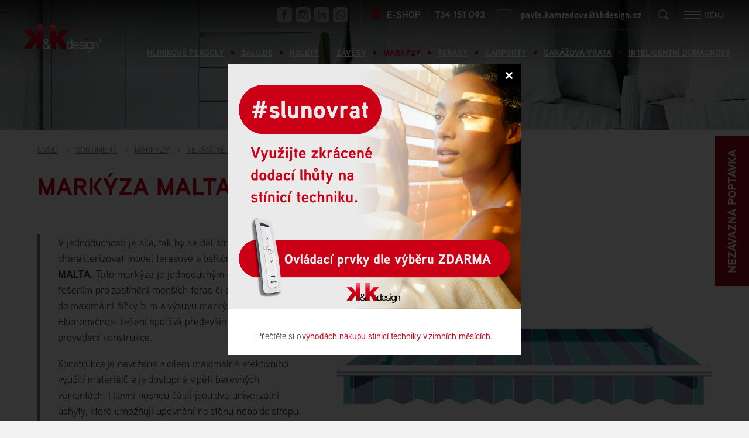

--- FILE ---
content_type: text/html; charset=utf-8
request_url: https://www.kkdesign.cz/markyza-malta/p-387/
body_size: 15826
content:

<!DOCTYPE html>
<html lang="cs" class="notouch yeswebp">
    <head>
        <meta charset="utf-8">
        <title>Markýza Malta | Ostrava, Brno, Olomouc | KKdesign.cz</title>
        <meta name="description" content="Tato markýza je jednoduchým a ekonomickým řešením pro zastínění menších teras či balkónů. Objednejte si montáž ještě dnes.">
            <meta name="keywords" content="">

        <meta http-equiv="X-UA-Compatible" content="IE=edge">
        <meta name="viewport" content="width=device-width, initial-scale=1.0">
        <meta name="theme-color" content="#000000">
        <meta name="msapplication-navbutton-color" content="#000000">
        <meta name="msapplication-TileColor" content="#000000">
        <meta name="apple-mobile-web-app-capable" content="yes">
        <meta name="apple-mobile-web-app-status-bar-style" content="black-translucen">
        <meta name="facebook-domain-verification" content="egb6sdz1o34x3uy7745gu04uzcd2ny">
        <meta name="google-site-verification" content="pYo7jDKNNj_5v_rMkvZk4ChJAkbym7Nnz0p-rK01WuA">

        
        
        <link rel="manifest" href="/manifest.json">
                <meta name='robots' content='index,follow, noodp'>
<meta name="author" content="arsyline.cz">
<meta name="web_author" content="arsyline.cz">
<meta name="dcterms.rightsHolder" content="arsyline.cz">

    <link rel="canonical" href="https://www.kkdesign.cz/markyza-malta/p-387/">
        <link rel="alternate" hreflang="cs-CZ" href="https://www.kkdesign.cz/cs/">



<meta name="twitter:card" content="summary">
<meta name="twitter:creator" content="@ArsyLine">
<meta name="twitter:title" content="Markýza Malta | Ostrava, Brno, Olomouc | KKdesign.cz">
<meta name="twitter:description" content="Tato markýza je jednoduchým a ekonomickým řešením pro zastínění menších teras či balkónů. Objednejte si montáž ještě dnes.">
<meta name="twitter:image" content="https://www.kkdesign.cz/UserFiles/Product/Image/615820149markizawwral9010.jpg">
<meta name="twitter:image:alt" content="Markýza Malta | Ostrava, Brno, Olomouc | KKdesign.cz">

<meta property="og:title" content="Markýza Malta | Ostrava, Brno, Olomouc | KKdesign.cz">
<meta property="og:type" content="website">
<meta property="og:url" content="https://www.kkdesign.cz/markyza-malta/p-387/">
            <meta property="og:locale:alternate" content="cs-CZ">
<meta property="og:site_name" content="KKdesign.cz">
<meta property="og:image" content="https://www.kkdesign.cz/UserFiles/Product/Image/615820149markizawwral9010.jpg">
<meta property="og:image:secure_url" content="https://www.kkdesign.cz/UserFiles/Product/Image/615820149markizawwral9010.jpg">
<meta property="og:image:alt" content="Markýza Malta | Ostrava, Brno, Olomouc | KKdesign.cz">
<meta property="og:description" content="Tato markýza je jednoduchým a ekonomickým řešením pro zastínění menších teras či balkónů. Objednejte si montáž ještě dnes.">

    <script type="application/ld+json" >
      {
      "@context": "http://schema.org",
      "@type": "Product",
      "name": "Markýza Malta",
      "description": "Pro ideální využití markýzy umožňuje její konstrukce nastavení úhlu sklonu až 85° a tento úhel je možné kdykoli podle potřeby přizpůsobit. Pro ovládání si…",
      "image": "https://www.kkdesign.cz/UserFiles/Product/Image/615820149markizawwral9010.jpg",
      "offers": {
         "@type": "Offer",
         "priceCurrency": "null",
         "price": "0",
         "priceValidUntil": "2027-1-29",
         "availability": "http://schema.org/OutOfStock",
         "url": "https://www.kkdesign.cz/markyza-malta/p-387/"
      },
        "brand": "K&K design, s.r.o.",
        "gtin8": "Markýza"
      }
   </script>

        

        <meta name="format-detection" content="telephone=no">

        <link href="/img/icons/favicon.ico?v=1636624134" rel="icon" type="image/x-icon">
        <link href="/img/icons/favicon-16x16.png?v=1636624134" rel="icon" sizes="16x16" type="image/png">
        <link href="/img/icons/favicon-32x32.png?v=1636624134" rel="icon" sizes="32x32" type="image/png">
        <link href="/img/icons/icon-48x48.png?v=1636624134" rel="icon" sizes="32x32" type="image/png">
        <link href="/img/icons/icon-76x76.png?v=1636624134" rel="icon" sizes="76x76" type="image/png">
        <link href="/img/icons/icon-120x120.png?v=1636624134" rel="icon" sizes="120x120" type="image/png">
        <link href="/img/icons/icon-152x152.png?v=1636624134" rel="icon" sizes="152x152" type="image/png">
        <link href="/img/icons/apple-touch-icon.png?v=1636624134" rel="apple-touch-icon" sizes="180x180">
        <link href="/img/icons/android-chrome-192x192.png?v=1636624134" rel="icon" sizes="192x192" type="image/png">



            <link href="/style/components/skelet.css?v=1762193959" rel="stylesheet">
            <link href="/style/components/modules.css?v=1653558489" rel="stylesheet">
            <link href="/style/components/homepage.css?v=1762675867" rel="stylesheet">
                <link href="/style/components/detail.css?v=1697633843" rel="stylesheet">
            <link href="/style/components/popup.css?v=1697183097" rel="stylesheet">
            <link href="/style/components/products.css?v=1643793556" rel="stylesheet">


        <link id="global_style" href="/style/global.css?v=1638540142" rel="stylesheet">
        <link href="https://www.arsyline.cz/cookies/cookies_script_dark.css" rel="stylesheet">

        <link rel="stylesheet" href="https://use.typekit.net/ysc8pyj.css">




        <link href="/style/print.css?v=1636624053" rel="stylesheet" media="print">

        

        <script src="/script/jquery-3.5.1.min.js?v=1636624046" defer></script>



    <script>
        window.dataLayer = window.dataLayer || [];
        function gtag(){ dataLayer.push(arguments); }

        gtag('consent', 'default', {
            'ad_storage': "denied",
            'analytics_storage': "denied",
            'personalization_storage': "denied",
            'ad_user_data': "denied",
            'ad_personalization': "denied",

            'functionality_storage': 'granted',
            'security_storage': 'granted',

            'wait_for_update': 1000
        } );
    </script>








    <script>
        (function(w,d,s,l,i) { w[l]=w[l]||[];w[l].push( { 'gtm.start':
                new Date().getTime(),event:'gtm.js' } );var f=d.getElementsByTagName(s)[0],
            j=d.createElement(s),dl=l!='dataLayer'?'&l='+l:'';j.async=true;j.src=
            'https://www.googletagmanager.com/gtm.js?id='+i+dl;f.parentNode.insertBefore(j,f);
        })(window,document,'script','dataLayer',"GTM-NC9RDQ8");
    </script>























    <!-- Matomo -->
    <script>
        var _paq = window._paq = window._paq || [];
        /* tracker methods like "setCustomDimension" should be called before "trackPageView" */
        _paq.push(["disableCookies"]);
        _paq.push(['trackPageView']);
        _paq.push(['enableLinkTracking']);
        (function() {
            var u="//matomo.webzilla.cz/";
            _paq.push(['setTrackerUrl', u+'matomo.php']);
            _paq.push(['setSiteId', '6']);
            var d=document, g=d.createElement('script'), s=d.getElementsByTagName('script')[0];
            g.async=true; g.src=u+'matomo.js'; s.parentNode.insertBefore(g,s);
        })();
    </script>
    <!-- End Matomo Code -->





   </head>


<body class="sub cs kk_cookies" id="body product">









    <noscript><iframe src="https://www.googletagmanager.com/ns.html?id=GTM-NC9RDQ8" class="visible_hidden"></iframe></noscript>
























   <script><!-- fix css probliknutí v rámci firefox prohlížeče--></script>



	
            <div class='popup_popup' style='display: table; opacity: 1' role="dialog" aria-modal="true" id="popupPopup">
                <div class="box">
                    <div class="boxes">
                        <div class="text" id="popupText">
                                <picture class="img">




        
        



    <img src="/UserFiles/Article/Image/1766344863SLUNOVRAT-FB-post-2-.png?v="  alt="  " title="">
                                </picture>
                            <div class="padding">
                                <span class='warning'>  </span>
                                <div class="text_box">
                                    <p>Přečtěte si o&nbsp;<a href="/6-1-duvodu-pro-instalaci-stinici-techniky-v-zimnich-mesicich/a-3044/" rel="noopener noreferrer" target="_blank" title="">výhodách nákupu stínicí techniky v&nbsp;zimních měsících</a>.</p>
                                </div>
                                    
                            </div>
                        </div>
                        <button type="button" class="font_size close" aria-describedby="popupText">Zavřít</button>
                    </div>
                </div>
            </div>
   <div class="web_container" aria-hidden="true" >
   <span class="header_height"></span>


   <!-- Load Facebook SDK for JavaScript ---
   <div id="fb-root"></div>
   <script>
       window.fbAsyncInit = function() {
           FB.init({
               xfbml            : true,
               version          : 'v8.0'
           });
       };

       (function(d, s, id) {
           var js, fjs = d.getElementsByTagName(s)[0];
           if (d.getElementById(id)) return;
           js = d.createElement(s); js.id = id;
           js.src = 'https://connect.facebook.net/cs_CZ/sdk/xfbml.customerchat.js';
           fjs.parentNode.insertBefore(js, fjs);
       }(document, 'script', 'facebook-jssdk'));</script>

    ---Your Chat Plugin code ---
   <div class="fb-customerchat"
        attribution=setup_tool
        page_id="156967467713676"
        greeting_dialog_display="hide"
        theme_color="#e42925"
        logged_in_greeting="Dobrý den, můžeme nějak pomoci?"
        logged_out_greeting="Dobrý den, můžeme nějak pomoci?">
   </div>
   -->

   <header>
      <div class="inside_header font_size">
         <div class="header_omni">
            <div class="left">
                <a href="/" title="Přejít na úvodní stránku" class="logo font_size">K&K design, s.r.o.</a>
            </div>
            <div class="right">
                <div class="top">
                    <div class="box">
                        <div class="in_left">
                            <nav aria-label="Hlavní menu">
                                <span class="open_close_navigation"><button class="lines-button x" type="button" aria-label="Menu" aria-expanded="false"><span class="lines"></span></button></span>
   
      
   <ul class="menu">
            <li class="active open">
               <a href="/sortiment/c-10/"   title="Přejít na stránku - Sortiment" aria-current="true"><span>Sortiment</span></a>
            </li>
            <li class="">
               <a href="/reference/a-2/"   title="Přejít na stránku - Reference" ><span>Reference</span></a>
            </li>
            <li class="">
               <a href="/blog/a-3/"   title="Přejít na stránku - Blog" ><span>Blog</span></a>
            </li>
            <li class="">
               <a href="/o-nas/a-5/"   title="Přejít na stránku - O nás" ><span>O nás</span></a>
                  <ul>
                        <li class="">
                           <a href="/o-nas/faq/a-4/"   title="Přejít na stránku - FAQ" >FAQ</a>
                        </li>
                        <li class="">
                           <a href="/o-nas/ke-stazeni/a-6/"   title="Přejít na stránku - Ke stažení" >Ke stažení</a>
                        </li>
                  </ul>
            </li>
            <li class="">
               <a href="/kontakt/a-8/"   title="Přejít na stránku - Kontakt" ><span>Kontakt</span></a>
            </li>


      
   
   </ul>
                            </nav>
                        </div>
                        <div class="in_right">

                                <ul class="social">
                                     <li><a href="https://www.facebook.com/kkdesign.cz/?ref=ts&fref=ts" target='_blank' rel="noopener" class="fb" title="Přejít na stránku - Facebook"></a></li>
                                     <li><a href="https://www.instagram.com/kkdesign.cz/" target='_blank' rel="noopener" class="in" title="Přejít na stránku - Instagram"></a></li>
                                     <li><a href="https://www.linkedin.com/company/kkdesign-cz/" target='_blank' rel="noopener" class="li" title="Přejít na stránku - LinkedIn"></a></li>
                                     
                                     
                                     <li><a href="https://wa.me/734322460" target='_blank' rel="noopener" class="wa" title="Přejít na stránku - WhatsApp"></a></li>
                                </ul>

                            <a class="eshop_box" href="http://eshop.kkdesign.cz/" target="_blank" rel="noopener" title="Přejít na e-shop">
                                <span class="eshop_icon"></span>
                                <span class="eshop_text">E-shop</span>
                            </a>

                            <div class="fast_contact">
                                <div class="mobil_box">
                                    <strong class="phone_icon"></strong><a href="tel:734151093" title="Zavolat na číslo 734 151 093">734 151 093</a><br>
                                </div>
                                <div class="mail_box">
                                    <strong class="mail_icon"></strong><a href="mailto:&#112;&#97;&#118;&#108;&#97;&#46;&#107;&#97;&#109;&#114;&#97;&#100;&#111;&#118;&#97;&#64;&#107;&#107;&#100;&#101;&#115;&#105;&#103;&#110;&#46;&#99;&#122;" title="Napsat e-mail pro &#112;&#97;&#118;&#108;&#97;&#46;&#107;&#97;&#109;&#114;&#97;&#100;&#111;&#118;&#97;&#64;&#107;&#107;&#100;&#101;&#115;&#105;&#103;&#110;&#46;&#99;&#122;">&#112;&#97;&#118;&#108;&#97;&#46;&#107;&#97;&#109;&#114;&#97;&#100;&#111;&#118;&#97;&#64;&#107;&#107;&#100;&#101;&#115;&#105;&#103;&#110;&#46;&#99;&#122;</a><br>
                                </div>
                            </div>

                            <div class="header_search">
                                <span class="search">&nbsp;</span>
                                <div id="search_box">
                                    <form id="searchform" method='get' autocomplete="off" action='/hledani/' onsubmit="return ControlForm('searchform');">
                                        <label class="search_label" for="search_field">Vyhledávací pole</label>
                                        <input class="search_field" id='search_field' type='text' name="srch" autocomplete="off" placeholder="Hledám..." value="" data-validation="Vyplňte <strong>hledaný výraz</strong>">
                                        <button class="search_field font_size" type="submit">Vyhledat záznamy</button>
                                        <p class="load">Hledáme relevantní výsledky.</p>
                                        <ul class='silencer hide' id="snippet--searchResults">
                                                                                        <li class="last">
                                                <p class="error ">Hledanému výrazu, neodpovídají žádné záznamy.</p>
                                            </li>
                                        </ul>
                                    </form>
                                </div>
                            </div>
                        </div>

                    </div>
                </div>
                <div class="bottom">
                        <ul class="categories_home">
                                            <li class=>
                                                <a href="/sortiment/hlinikove-pergoly/c-51/" title="Přejít na stránku - Hliníkové pergoly ">Hliníkové pergoly </a>
                                            </li>
                                            <li class=>
                                                <a href="/sortiment/zaluzie/c-17/" title="Přejít na stránku - Žaluzie">Žaluzie</a>
                                                    <div class="submenu">
                                                        <ul>
                                                                <li>
                                                                    <a href="/sortiment/zaluzie/interierove-zaluzie/c-25/" title="Přejít na stránku - Interiérové žaluzie">Interiérové žaluzie</a>
                                                                </li>
                                                                <li>
                                                                    <a href="/sortiment/zaluzie/venkovni-zaluzie/c-26/" title="Přejít na stránku - Venkovní žaluzie">Venkovní žaluzie</a>
                                                                </li>
                                                                <li>
                                                                    <a href="/sortiment/zaluzie/plisse/c-50/" title="Přejít na stránku - Plissé">Plissé</a>
                                                                </li>
                                                        </ul>
                                                    </div>
                                            </li>
                                            <li class=>
                                                <a href="/sortiment/rolety/c-58/" title="Přejít na stránku - Rolety">Rolety</a>
                                                    <div class="submenu">
                                                        <ul>
                                                                <li>
                                                                    <a href="/sortiment/rolety/venkovni-rolety/c-21/" title="Přejít na stránku - Venkovní rolety">Venkovní rolety</a>
                                                                </li>
                                                                <li>
                                                                    <a href="/sortiment/rolety/venkovni-latkove-screenove-rolety/c-31/" title="Přejít na stránku - Venkovní látkové screenové rolety">Venkovní látkové screenové rolety</a>
                                                                </li>
                                                                <li>
                                                                    <a href="/sortiment/rolety/venkovni-hlinikove-rolety/c-30/" title="Přejít na stránku - Venkovní hliníkové rolety">Venkovní hliníkové rolety</a>
                                                                </li>
                                                                <li>
                                                                    <a href="/sortiment/rolety/interierove-latkove-rolety/c-32/" title="Přejít na stránku - Interiérové látkové rolety">Interiérové látkové rolety</a>
                                                                </li>
                                                        </ul>
                                                    </div>
                                            </li>
                                            <li class=>
                                                <a href="/sortiment/zavesy/c-61/" title="Přejít na stránku - Závěsy">Závěsy</a>
                                            </li>
                                            <li class=active>
                                                <a href="/sortiment/markyzy/c-23/" title="Přejít na stránku - Markýzy">Markýzy</a>
                                                    <div class="submenu">
                                                        <ul>
                                                                <li>
                                                                    <a href="/sortiment/markyzy/terasove-markyzy/c-37/" title="Přejít na stránku - Terasové markýzy">Terasové markýzy</a>
                                                                </li>
                                                                <li>
                                                                    <a href="/sortiment/markyzy/stresni-markyzy/c-52/" title="Přejít na stránku - Střešní markýzy">Střešní markýzy</a>
                                                                </li>
                                                                <li>
                                                                    <a href="/sortiment/markyzy/balkonove-markyzy/c-39/" title="Přejít na stránku - Balkonové markýzy">Balkonové markýzy</a>
                                                                </li>
                                                        </ul>
                                                    </div>
                                            </li>
                                            <li class=>
                                                <a href="/sortiment/terasy/c-60/" title="Přejít na stránku - Terasy">Terasy</a>
                                            </li>
                                            <li class=>
                                                <a href="/sortiment/carporty/c-59/" title="Přejít na stránku - Carporty">Carporty</a>
                                            </li>
                                            <li class=>
                                                <a href="/sortiment/garazova-vrata/c-22/" title="Přejít na stránku - Garážová vrata">Garážová vrata</a>
                                                    <div class="submenu">
                                                        <ul>
                                                                <li>
                                                                    <a href="/sortiment/garazova-vrata/rolovaci-garazova-vrata/c-34/" title="Přejít na stránku - Rolovací garážová vrata">Rolovací garážová vrata</a>
                                                                </li>
                                                                <li>
                                                                    <a href="/sortiment/garazova-vrata/sekcni-garazova-vrata/c-33/" title="Přejít na stránku - Sekční garážová vrata">Sekční garážová vrata</a>
                                                                </li>
                                                        </ul>
                                                    </div>
                                            </li>
                                            <li class=>
                                                <a href="/sortiment/inteligentni-domacnost/c-46/" title="Přejít na stránku - Inteligentní domácnost">Inteligentní domácnost</a>
                                                    <div class="submenu">
                                                        <ul>
                                                                <li>
                                                                    <a href="/sortiment/inteligentni-domacnost/ridici-systemy/c-57/" title="Přejít na stránku - Řídící systémy">Řídící systémy</a>
                                                                </li>
                                                                <li>
                                                                    <a href="/sortiment/inteligentni-domacnost/vytapeni/c-55/" title="Přejít na stránku - Vytápění">Vytápění</a>
                                                                </li>
                                                                <li>
                                                                    <a href="/sortiment/inteligentni-domacnost/zabezpeceni-domacnosti/c-54/" title="Přejít na stránku - Zabezpečení domácnosti">Zabezpečení domácnosti</a>
                                                                </li>
                                                        </ul>
                                                    </div>
                                            </li>
                        </ul>
                </div>
            </div>
         </div>
      </div>

<div id="snippet--flashes"></div>
   </header>

      <div class="ipad_menu">
   
      
   <ul class="menu">
            <li class="active open">
               <a href="/sortiment/c-10/"   title="Přejít na stránku - Sortiment" aria-current="true"><span>Sortiment</span></a>
            </li>
            <li class="">
               <a href="/reference/a-2/"   title="Přejít na stránku - Reference" ><span>Reference</span></a>
            </li>
            <li class="">
               <a href="/blog/a-3/"   title="Přejít na stránku - Blog" ><span>Blog</span></a>
            </li>
            <li class="">
               <a href="/o-nas/a-5/"   title="Přejít na stránku - O nás" ><span>O nás</span></a>
                     <button type="button" aria-expanded="false" class="icon font_size">Zobrazit submenu pro O nás</button>
                  <ul>
                        <li class="">
                           <a href="/o-nas/faq/a-4/"   title="Přejít na stránku - FAQ" >FAQ</a>
                        </li>
                        <li class="">
                           <a href="/o-nas/ke-stazeni/a-6/"   title="Přejít na stránku - Ke stažení" >Ke stažení</a>
                        </li>
                  </ul>
            </li>
            <li class="">
               <a href="/kontakt/a-8/"   title="Přejít na stránku - Kontakt" ><span>Kontakt</span></a>
            </li>


      
   
   </ul>
      </div>



   
   
   
     <picture class="page_img_small">




        
        
            



    <img src="/img/sub_bg.jpg?v=" class="img_hide bg" alt="" title="">
     </picture>







<nav role="navigation" aria-label="Drobečková navigace" class="breadcrumbs ">
   <div class="inside_middle">
      <ul>
         <li class="first"><a href="/" title="Přejít na úvodní stránku">Úvod</a></li>

                     <li><a href="/sortiment/c-10/" title="Přejít na stránku - Sortiment">Sortiment</a></li>
                     <li><a href="/sortiment/markyzy/c-23/" title="Přejít na stránku - Markýzy">Markýzy</a></li>
                     <li><a href="/sortiment/markyzy/terasove-markyzy/c-37/" title="Přejít na stránku - Terasové markýzy">Terasové markýzy</a></li>
                  <li class="last"><span>Markýza Malta</span></li>
      </ul>

   </div>
</nav>
   <main id="content" 
   >


<div class="flow_box right">
   <div class="in">
         <a href="#"  title="Zobrazit formulář" class="item">
            <span>Nezávazná poptávka</span>
         </a>
   </div>
</div>







           <div class="inside_full">

<div class="inside inside_middle margin">
    <h1>Markýza Malta</h1>
</div>


    <div class="detail">
        <div class="inside inside_middle">

        <div class="product_in">
            <div class="main_content ">

                <div class="text">
                    <h1>Markýza Malta</h1>
                        <p class="top">
                            Kód: Markýza
                        </p>



                    <form method='post' action='' id='detail'>
                        <input type='hidden' name='val[fk_tbl_commodity]' id='fk_tbl_commodity' value='387'>
                        <input type='hidden' name='buy' value='1'>
                        <input type='hidden' name='body' value='0'>
                        <input type='hidden' id='main_code' value='Markýza'>
                        <input type='hidden' name='main_code_s' id='main_code_s' value='Markýza'>
                        <input type='hidden' name='skladem' value='0' id='skladem'>
                        <input type='hidden' name='do' value='addToBasket'>
                        <input type='hidden' name='minimum' id='minimum' value='1'>
                        <input type='hidden' id='product_price' value=''>
                        <input type='hidden' value="0" class="v_kosiku">

                        <input type='hidden' id='discount' value='0'>




                        <div class="price">
                            <p class="main_title">Dostupnost</p>
        <span class="warehouse red">Dostupnost není uvedena</span>


                            <div class="clear"></div>

                            <div class="left_side">
                                <p class="main_title">Cena:</p>
                                <span class="discount  hidden"><strong><label class='dsct'>0</label>  s DPH</strong>Ušetříte <label class='save'>0</label>  <label class='perc'>(0%)</label></span>

                                <span class="main"><label>0</label>  <span>s DPH</span></span>
                                <div class="clear"></div>
                            </div>
                            <div class="right_side " id="buy_box">
                                <div class="basket">
                                    <div class="first">
                                        <a href="#" class="decrement" title="Snížit hodnotu nákupu tohoto produktu o 1ks"></a>
                                        <input type="text" id="count" name='val[n_count]' class="ajaxCount" value="1">
                                        <a href="#" class="increment" title="Navýšit hodnotu nákupu tohoto produktu o 1ks"></a>
                                    </div>
                                    <button type="submit" aria-label="Vložit produkt do košíku" class="btn inline typ_8 add_basket">Do košíku</button>
                                </div>
                            </div>

                            <div class="right_side margin  hidden" id="nostock_box">
                                <div class="basket ">
                                        <span class="btn inline typ_13 disable">Nelze koupit</span>
                                </div>
                            </div>

                            <div class="clear"></div>
                        </div>


    <div class="parameters_in">
        
        
        <div class="row">
        <p class="title">Barva konstrukce</p>
        <p class="value">práškové lakování, bílá RAL9010, béžová RAL1015, hnědá RAL8014, šedá 71319, stříbrná RAL9006 </p></div>
        <div class="row">
        <p class="title">Elektrické ovládání</p>
        <p class="value">vypínač, dálkové ovládání RTS, možnost počasových čidel, nouzové ovládání pomocí kliky pro případ výpadku el, proudu </p></div>
        <div class="row">
        <p class="title">Kazeta</p>
        <p class="value">NE </p></div>
        <div class="row">
        <p class="title">Látka</p>
        <p class="value">výběr z více než 150 vzorů, 100% akrylové vlákno </p></div>
        <div class="row">
        <p class="title">Manuální ovládání</p>
        <p class="value">volitelná délka kliky 1,5m; 1,8m, 2,2m </p></div>
        <div class="row">
        <p class="title">Maximální šířka</p>
        <p class="value">5,0m m</p></div>
        <div class="row">
        <p class="title">Maximální výsuv</p>
        <p class="value">1,6m; 2,1m; 2,6m; 3,1m </p></div>
        <div class="row">
        <p class="title">Minimální šířka</p>
        <p class="value">maximální zvolený výsuv + 0,3m </p></div>
        <div class="row">
        <p class="title">Ochranná stříška</p>
        <p class="value">NE </p></div>
        <div class="row">
        <p class="title">Počet kotvících konzol</p>
        <p class="value">2ks pevně dané po stranách </p></div>
        <div class="row">
        <p class="title">Počet ramen</p>
        <p class="value">2ks </p></div>
        <div class="row">
        <p class="title">Průměr navíjecí roury</p>
        <p class="value">78mm </p></div>
        <div class="row">
        <p class="title">Ramena</p>
        <p class="value">předpružená, speciální hliníková slitina, Fleyerův řetěz, vodorovná nastavitelnost. </p></div>
        <div class="row">
        <p class="title">Typická montáž</p>
        <p class="value">balkón, terasa menší a střední velikosti </p></div>
        <div class="row">
        <p class="title">Úhel nastavitelnosti sklonu</p>
        <p class="value">5° až 70° montáž na stěnu, 5° až 85° montáž do stropu </p></div>
        <div class="row">
        <p class="title">Volán</p>
        <p class="value">standardní výška 21 cm (+- 0,5cm), výběr ze tří různých tvarů, maximální výška 40cm pro typ C,D, 100cm pro typ E </p></div>
        <div class="row">
        <p class="title">Způsoby montáže</p>
        <p class="value">stěna, strop </p></div> 
    </div>



                            <h2 class="main margin">Popis</h2>
                            <article>
                                <p><span>Pro</span><span>&nbsp;</span><span>ideální využití markýzy</span><span>&nbsp;</span><span>umožňuje její konstrukce</span><span>&nbsp;</span><span>nastavení úhlu sklonu až 85°</span><span>&nbsp;</span><span>a tento úhel je možné kdykoli podle potřeby</span><span>&nbsp;</span><span>přizpůsobit. Pro</span><span>&nbsp;</span><span>ovládání</span><span>&nbsp;</span><span>si můžete vybrat z&nbsp;celé řady způsobů, jako</span><span>&nbsp;</span><span>např. ručně pomocí kliky</span><span>&nbsp;<span>nebo motoricky<span>&nbsp;</span></span><a href="http://kkdesign.cz/smoove-1-a-m-io-somfy/p-115/">vypínačem</a><span><span>&nbsp;</span>nahoru/dolů či komfortně prostřednictvím</span><span>&nbsp;</span><a href="http://kkdesign.cz/situo-1-io-somfy/p-122/">dálkového ovládání</a><span><span>&nbsp;</span>a čidla slunce/</span><a href="http://kkdesign.cz/eolis-3d-wirefree-rts-somfy/p-123/">vítr</a><span>. Pokud se rozhodnete pro&nbsp;motorické ovládaní, můžete si zvolit</span><span>&nbsp;</span><a href="http://kkdesign.cz/sunea-io-somfy/p-121/">motor</a><span><span>&nbsp;</span>s nouzovým ovládáním pomocí kliky</span><span>&nbsp;</span><span>pro případ výpadku energie nebo&nbsp;poruchy motoru.</span></span></p><ul><li><a href="/vysuvna-ramena-a-maximalni-vysuv-u-markyzy-malta/a-124/">Výsuvná ramena a&nbsp;maximální výsuv</a></li><li><a href="/konstrukce-jeji-sirka-a-varianty-montaze-u-markyzy-malta/a-125/">Konstrukce, její šířka a&nbsp;varianty montáže</a></li><li>Systémové ovládání<ul><li><a href="/rucni-ovladani-markyzy/a-101/">Ruční ovládání</a></li><li><a href="/markyza-malta/p-90/#moznosti-motorizace">Motorické ovládání</a></li></ul></li><li><a href="/volan-u-markyz/a-102/">Volán</a></li></ul><p><strong>Látka</strong></p><p>Máme možnost Vám nabídnout z&nbsp;velkého množství až <a href="/markyza-malta/p-90/#barevne-variace">150 různých vzorů</a> vysoce kvalitních látek, které nakupujeme od&nbsp;předních výrobců, jakými jsou Dickson (Francie), Sattler (Rakousko), Corti (Itálie) nebo&nbsp;Sauleda (Španělsko). Výběr kvalitního materiálu zaručuje našim zákazníkům dlouholetou spokojenost. Látky jsou vyrobeny ze 100% akrylového vlákna, díky kterému získávají barevnou stálost a&nbsp;odolnost proti hnilobě a&nbsp;plísním. Látky se vyznačují vysokou pevností.</p><p><strong>Nejste si jisti výběrem a&nbsp;potřebujete radu?</strong> Neváhejte nás <a href="#open_querry">kontaktovat</a>.</p>
                            </article>

                        <div class="info_line">
                            <ul>
                                <li><a href="#" class="icon icon2">Doporučit</a></li>
                                <li><a href="#" class="icon icon3">Dotázat se</a></li>
                            </ul>
                        </div>

                    </form>
                </div>
            </div>


            <div class="product_text_box">
                    <div class="anotace"><p>V jednoduchosti je síla, tak by se dal stručně charakterizovat model terasové a&nbsp;balkónové markýzy <strong>MALTA</strong>. Tato markýza je jednoduchým a&nbsp;ekonomickým řešením pro&nbsp;zastínění menších teras či balkónů do&nbsp;maximální šířky 5 m a&nbsp;výsuvu markýzy 3,1 m. Ekonomičnost řešení spočívá především v&nbsp;jednoduchosti provedení konstrukce.</p><p>Konstrukce<span>&nbsp;</span>je navržena s&nbsp;cílem maximálně efektivního využití materiálů a&nbsp;je<span>&nbsp;</span>dostupná v&nbsp;pěti barevných variantách. Hlavní nosnou částí jsou<span>&nbsp;</span>dva univerzální úchyty, které umožňují upevnění na&nbsp;stěnu nebo&nbsp;do&nbsp;stropu. Rozestup úchytů je pevně daný šířkou markýzy.<span>&nbsp;</span>Ramena<span>&nbsp;</span>jsou vyrobena ze<span>&nbsp;</span>slitiny hliníku<span>&nbsp;</span>a díky<span>&nbsp;</span>použití <strong>Fleyerova řetězu</strong><span>&nbsp;</span>vynikají<span>&nbsp;</span>dlouhou životností a&nbsp;jemným tichým chodem.</p><p>Malta vyniká<span>&nbsp;</span>svým kompaktním a&nbsp;moderním vzhledem, pro&nbsp;který Vám nabízíme<span>&nbsp;</span>velký výběr impregnovaných látek<span>&nbsp;</span>od předních evropských výrobců, jakými jsou Sattler (Rakousko), Sauleda (Španělsko), Dickson (Francie) a&nbsp;Corti (Itálie). Garantovaná barevná <strong>stálost látek je 10 let</strong>. Látky zajišťují 95% ochranu předprudkým slunečním svitem a&nbsp;vysokou pevnost. To jsou hlavní známky kvality.</p></div>

                <div class="bottom_box">
                    <div class="poptavka_but_box">
                        <a href="#poptavka">nezávazná poptávka</a>
                    </div>
                </div>

            </div>

            <div class="img_box">
                <div class="img">
                    <div class="main_img">
                        <span class="flag_box first">
                                
                             
                             
                                
                             
                             
                                
                             
                             
                        </span>

                            <a href="/UserFiles/Product/Image/615820149markizawwral9010.jpg" class="main swipebox" title="Markýza Malta">
                                <picture class="in">




        
        



    <img src="/img/empty.gif" data-src="/UserFiles/Product/Image/615820149markizawwral9010.jpg?v=" class="img_hide bg lazy" alt="Markýza Malta" title="Markýza Malta">
                                </picture>
                            </a>
                    </div>
                </div>

                    <div class="other_img font_size">
        <a href="/UserFiles/Product/Image/603700334markiza-ww-zlozona.jpg" class="swipebox" title="603700334markiza-ww-zlozona.jpg">
            <picture class="in">



    
    



    <img src="/img/empty.gif" data-src="/UserFiles/Product/Image/603700334markiza-ww-zlozona.jpg?v=" class="img_hide bg lazy" alt="603700334markiza-ww-zlozona.jpg" title="603700334markiza-ww-zlozona.jpg">
</picture>
        </a>
        <a href="/UserFiles/Product/Image/692850446markiza-ww-4.jpg" class="swipebox" title="692850446markiza-ww-4.jpg">
            <picture class="in">



    
    



    <img src="/img/empty.gif" data-src="/UserFiles/Product/Image/692850446markiza-ww-4.jpg?v=" class="img_hide bg lazy" alt="692850446markiza-ww-4.jpg" title="692850446markiza-ww-4.jpg">
</picture>
        </a>
                    </div>
            </div>
        </div>

    </div>
</div>


    <div class="tab_box">
            <div class="tab_list">
                <div class="inside_middle">
                    <ul>
                            <li class="active"><a class="" href="#about" name="1">O produktu</a></li>
                            <li><a class="" href="#parameters" name="2">Technické parametry</a></li>
                    </ul>
                </div>
            </div>

            <div class="obsah">
                <div class="inside_middle">
                    <div id="about" class="o_produktu">
                        <h2>Základní popis</h2>
                        <div class="text_box"><p><span>Pro</span><span>&nbsp;</span><span>ideální využití markýzy</span><span>&nbsp;</span><span>umožňuje její konstrukce</span><span>&nbsp;</span><span>nastavení úhlu sklonu až 85°</span><span>&nbsp;</span><span>a tento úhel je možné kdykoli podle potřeby</span><span>&nbsp;</span><span>přizpůsobit. Pro</span><span>&nbsp;</span><span>ovládání</span><span>&nbsp;</span><span>si můžete vybrat z&nbsp;celé řady způsobů, jako</span><span>&nbsp;</span><span>např. ručně pomocí kliky</span><span>&nbsp;<span>nebo motoricky<span>&nbsp;</span></span><a href="http://kkdesign.cz/smoove-1-a-m-io-somfy/p-115/">vypínačem</a><span><span>&nbsp;</span>nahoru/dolů či komfortně prostřednictvím</span><span>&nbsp;</span><a href="http://kkdesign.cz/situo-1-io-somfy/p-122/">dálkového ovládání</a><span><span>&nbsp;</span>a čidla slunce/</span><a href="http://kkdesign.cz/eolis-3d-wirefree-rts-somfy/p-123/">vítr</a><span>. Pokud se rozhodnete pro&nbsp;motorické ovládaní, můžete si zvolit</span><span>&nbsp;</span><a href="http://kkdesign.cz/sunea-io-somfy/p-121/">motor</a><span><span>&nbsp;</span>s nouzovým ovládáním pomocí kliky</span><span>&nbsp;</span><span>pro případ výpadku energie nebo&nbsp;poruchy motoru.</span></span></p><ul><li><a href="/vysuvna-ramena-a-maximalni-vysuv-u-markyzy-malta/a-124/">Výsuvná ramena a&nbsp;maximální výsuv</a></li><li><a href="/konstrukce-jeji-sirka-a-varianty-montaze-u-markyzy-malta/a-125/">Konstrukce, její šířka a&nbsp;varianty montáže</a></li><li>Systémové ovládání<ul><li><a href="/rucni-ovladani-markyzy/a-101/">Ruční ovládání</a></li><li><a href="/markyza-malta/p-90/#moznosti-motorizace">Motorické ovládání</a></li></ul></li><li><a href="/volan-u-markyz/a-102/">Volán</a></li></ul><p><strong>Látka</strong></p><p>Máme možnost Vám nabídnout z&nbsp;velkého množství až <a href="/markyza-malta/p-90/#barevne-variace">150 různých vzorů</a> vysoce kvalitních látek, které nakupujeme od&nbsp;předních výrobců, jakými jsou Dickson (Francie), Sattler (Rakousko), Corti (Itálie) nebo&nbsp;Sauleda (Španělsko). Výběr kvalitního materiálu zaručuje našim zákazníkům dlouholetou spokojenost. Látky jsou vyrobeny ze 100% akrylového vlákna, díky kterému získávají barevnou stálost a&nbsp;odolnost proti hnilobě a&nbsp;plísním. Látky se vyznačují vysokou pevností.</p><p><strong>Nejste si jisti výběrem a&nbsp;potřebujete radu?</strong> Neváhejte nás <a href="#open_querry">kontaktovat</a>.</p></div>
                    </div>
                        <div id="parameters" class="parameters">
                            <h2>Technické parametry</h2>

    <div class="parameters_in">
        
        
        <div class="row">
        <p class="title">Barva konstrukce</p>
        <p class="value">práškové lakování, bílá RAL9010, béžová RAL1015, hnědá RAL8014, šedá 71319, stříbrná RAL9006 </p></div>
        <div class="row">
        <p class="title">Elektrické ovládání</p>
        <p class="value">vypínač, dálkové ovládání RTS, možnost počasových čidel, nouzové ovládání pomocí kliky pro případ výpadku el, proudu </p></div>
        <div class="row">
        <p class="title">Kazeta</p>
        <p class="value">NE </p></div>
        <div class="row">
        <p class="title">Látka</p>
        <p class="value">výběr z více než 150 vzorů, 100% akrylové vlákno </p></div>
        <div class="row">
        <p class="title">Manuální ovládání</p>
        <p class="value">volitelná délka kliky 1,5m; 1,8m, 2,2m </p></div>
        <div class="row">
        <p class="title">Maximální šířka</p>
        <p class="value">5,0m m</p></div>
        <div class="row">
        <p class="title">Maximální výsuv</p>
        <p class="value">1,6m; 2,1m; 2,6m; 3,1m </p></div>
        <div class="row">
        <p class="title">Minimální šířka</p>
        <p class="value">maximální zvolený výsuv + 0,3m </p></div>
        <div class="row">
        <p class="title">Ochranná stříška</p>
        <p class="value">NE </p></div>
        <div class="row">
        <p class="title">Počet kotvících konzol</p>
        <p class="value">2ks pevně dané po stranách </p></div>
        <div class="row">
        <p class="title">Počet ramen</p>
        <p class="value">2ks </p></div>
        <div class="row">
        <p class="title">Průměr navíjecí roury</p>
        <p class="value">78mm </p></div>
        <div class="row">
        <p class="title">Ramena</p>
        <p class="value">předpružená, speciální hliníková slitina, Fleyerův řetěz, vodorovná nastavitelnost. </p></div>
        <div class="row">
        <p class="title">Typická montáž</p>
        <p class="value">balkón, terasa menší a střední velikosti </p></div>
        <div class="row">
        <p class="title">Úhel nastavitelnosti sklonu</p>
        <p class="value">5° až 70° montáž na stěnu, 5° až 85° montáž do stropu </p></div>
        <div class="row">
        <p class="title">Volán</p>
        <p class="value">standardní výška 21 cm (+- 0,5cm), výběr ze tří různých tvarů, maximální výška 40cm pro typ C,D, 100cm pro typ E </p></div>
        <div class="row">
        <p class="title">Způsoby montáže</p>
        <p class="value">stěna, strop </p></div> 
    </div>


                        </div>


                </div>
            </div>
        </div>
    </div>




    <div class="inside_middle">
        <div class="related margin">
            <h2>Související produkty</h2>
            <div class="product_list product_list_slider font_size">


    
    <div class="item " title="Přejít na produkt - Markýza Australia">
        <a href="/markyza-australia/p-383/" title="Přejít na product - Markýza Australia" class="upper">
            <span class="flag_box first">
                    
                    
                    
                    
                    
                    
                    
                    
                    
            </span>
            <picture class="img_in">




        
        



    <img src="/img/empty.gif" data-src="/UserFiles/Product/Image/2249955101m.jpg?v=" class="img_hide bg lazy" alt="Markýza Australia" title="Markýza Australia">
            </picture>
        </a>
        <div class="lower">
            <a href="/markyza-australia/p-383/" title="Přejít na product - Markýza Australia"><h3 class="title">Markýza Australia</h3></a>

            <div class="anotation"><p><strong>Australia&nbsp;</strong><span>je model terasové markýzy, který se výborně osvědčuje na&nbsp;velkých terasách<span>&nbsp;</span></span>s maximálními rozměry šířky 7 m<span><span>&nbsp;</span>a délky (výsuv markýzy) 3,6 m. Díky jednoduché konstrukci a&nbsp;preciznímu provedení se proto často používá i&nbsp;v&nbsp;komerčním sektoru, například pro<span>&nbsp;</span></span>zastínění zahradních restaurací<span>.</span></p><p>Konstrukce<strong>&nbsp;</strong><span>je dostupná<span>&nbsp;</span></span>v pěti barevných variantách<span>. Preciznost výroby kloubů ramen a&nbsp;použití Fleyerova řetězu zaručují vysokou životnost a&nbsp;tichý bezproblémový chod.&nbsp;</span></p><p><span>Nabízíme vám<span>&nbsp;</span></span>velký výběr impregnovaných látek<span><span>&nbsp;</span>od nejlepších evropských výrobců jakými jsou<span>&nbsp;</span></span><strong>Sattler</strong><span><span>&nbsp;</span>(Rakousko),<span>&nbsp;</span></span><strong>Sauleda</strong><span><span>&nbsp;</span>(Španělsko),<span>&nbsp;</span></span><strong>Dickson&nbsp;</strong><span>(Francie) a<span>&nbsp;</span></span><strong>Corti</strong><span><span>&nbsp;</span>(Itálie). Garantovaná<span>&nbsp;</span></span><strong>barevná stálost látek je 10 let</strong><span>. Látky zajišťují 95% ochranu před&nbsp;slunečním svitem a&nbsp;vysokou pevnost. To jsou hlavní známky kvality námi nabízených markýz.</span></p></div>

        </div>
    </div>






    
    <div class="item " title="Přejít na produkt - Markýza Corsica (kazetová)">
        <a href="/markyza-corsica-kazetova/p-465/" title="Přejít na product - Markýza Corsica (kazetová)" class="upper">
            <span class="flag_box first">
                    
                    
                    
                    
                    
                    
                    
                    
                    
            </span>
            <picture class="img_in">




        
        



    <img src="/img/empty.gif" data-src="/UserFiles/Product/Image/1519813736IMG_4215.jpg?v=" class="img_hide bg lazy" alt="Markýza Corsica (kazetová)" title="Markýza Corsica (kazetová)">
            </picture>
        </a>
        <div class="lower">
            <a href="/markyza-corsica-kazetova/p-465/" title="Přejít na product - Markýza Corsica (kazetová)"><h3 class="title">Markýza Corsica (kazetová)</h3></a>

            <div class="anotation"><p>Tato nádherná terasová markýza byla navržena s&nbsp;myšlenkou a&nbsp;cílem zastínění moderních teras.</p><p>Konstrukce terasové markýzy Corsica je vyrobena z&nbsp;velice kvalitního extrudovaného hliníku o&nbsp;vysoké pevnosti, čímž je zajištěna vysoká trvanlivost a&nbsp;životnost markýzy. Hybnost ramen je zajištěna <strong>Felyerovým řetězem</strong>, který který je rovněž zárukou spolehlivosti.</p><p>Základem markýzy je nosný čtyřhranný profil, který umožňuje velice pohodlné a&nbsp;flexibilní kotvení markýzy. Tím je myšleno to, že držáky markýzy je možné <strong>posunout a&nbsp;přizpůsobit</strong> možnostem stavby. Není tedy nutné se vázat na&nbsp;pevné kotvící body markýzy.</p><p>Makrýza CORSICA je nádherná také tím, že součástí standardní dodávky je osvětlení v&nbsp;podobě <strong>LED pásku</strong>, který při&nbsp;podvečerních posezeních na&nbsp;terase vytvoří krásnou a&nbsp;příjemnou atmosféru.</p><p>Osvětlení LED pásku i&nbsp;samotnou markýzu můžete ovládat pomocí dálkového ovládání rovnou z&nbsp;pohovky. Na přání můžeme vybavit markýzu inteligentním ovládáním Somfy, čímž se může stát součástí systému inteligentně ovládané domácnosti a&nbsp;může podléhat nejrůznějším volitelným scénářům, které si uživatel bude přát.&nbsp;</p><p>Na výběr máme pro&nbsp;Vás připravenou pestrou škálu barev konstrukce i&nbsp;látek ve standardní nabídce.</p><p><a href="http://www.kkdesign.cz/markyzy/c-7/">Markýza</a> se stane nejen funkčním prvkem Vaší terasy, ale rovněž zdůrazní dokonalý dekorativní a&nbsp;jedinečný charakter stavby.</p></div>

        </div>
    </div>






    
    <div class="item " title="Přejít na produkt - Markýza Dakar (kazetová)">
        <a href="/markyza-dakar-kazetova/p-386/" title="Přejít na product - Markýza Dakar (kazetová)" class="upper">
            <span class="flag_box first">
                    
                    
                    
                    
                    
                    
                    
                    
                    
            </span>
            <picture class="img_in">




        
        



    <img src="/img/empty.gif" data-src="/UserFiles/Product/Image/8407445114m.jpg?v=" class="img_hide bg lazy" alt="Markýza Dakar (kazetová)" title="Markýza Dakar (kazetová)">
            </picture>
        </a>
        <div class="lower">
            <a href="/markyza-dakar-kazetova/p-386/" title="Přejít na product - Markýza Dakar (kazetová)"><h3 class="title">Markýza Dakar (kazetová)</h3></a>

            <div class="anotation"><p>Kazetová <span>markýza<span>&nbsp;</span></span><strong>Dakar</strong> <span>je model pro&nbsp;ty, jež hledají<span>&nbsp;</span></span>maximální luxus<span><span>&nbsp;</span>a mají touhu se odlišit.<span>&nbsp;</span></span>Plná kazeta<span><span>&nbsp;</span>dodává této markýze<span>&nbsp;</span></span>moderní aelegantní vzhled<span>, přičemž<span>&nbsp;</span></span>chrání látku i&nbsp;ramena před&nbsp;nepříznivými vlivy počasí<span>. Pro zvýšení ochrany je navíc použito<span>&nbsp;</span></span>zabezpečovací těsnění uvntiř kazety<span>. Tento model je určený pro&nbsp;zastínění teras a&nbsp;balkónů větších rozměrů&nbsp;</span>do maximální šířky 6 m a&nbsp;délky (výsuv markýzy) 3,6 m<span>.</span></p><p>Konstrukce<span><span>&nbsp;</span>markýzy je standardně<span>&nbsp;</span></span>dostupná v&nbsp;<strong>pěti barevných variantách</strong><span>. Ramena jsou vyrobena ze slitiny hliníku a<span>&nbsp;</span></span>díky použití <strong>Fleyerova řetězu</strong> vynikají dlouhou životností<span>,<span>&nbsp;</span></span>jemným a&nbsp;tichým chodem<span>. Nabízíme vám<span>&nbsp;</span></span>velký výběr impregnovaných látek od&nbsp;nejlepších evropských výrobců, jakými jsou Sattler (Rakousko), Sauleda (Španělsko), Dickson (Francie) a&nbsp;Corti<span><span>&nbsp;</span>(Itálie). Garantovaná<span>&nbsp;</span></span>barevná stálost látek je 10 let<span>. Látky zajišťují <strong>95% ochranu</strong> před&nbsp;prudkým slunečním svitem a&nbsp;vysokou pevnost. To jsou hlavní známky kvality.<span>&nbsp;</span></span></p><p>Pro ideální využití markýzy umožňuje její konstrukce<span>&nbsp;</span>nastavení úhlu sklonu až 40°<span>&nbsp;</span>a tento úhel je možné<span>&nbsp;</span>kdykoli podle potřeby přizpůsobit. Pro<span>&nbsp;</span>ovládání<span>&nbsp;</span>si můžete vybrat z&nbsp;celé řady způsobů, jako např.<span>&nbsp;</span>ručně pomocí kliky nebo<span>&nbsp;</span>motoricky<span>&nbsp;</span><a href="/smoove-1-a-m-io-somfy/p-115/">vypínačem</a> nahoru/dolů či komfortně<span>&nbsp;</span>prostřednictvím <a href="/situo-1-io-somfy/p-122/">dálkového ovládání</a><span>&nbsp;</span>a<span>&nbsp;</span><a href="/eolis-3d-wirefree-rts-somfy/p-123/">čidla</a> slunce/vítr.Pokud se rozhodnete pro&nbsp;motorické ovládaní, můžete si zvolit<span>&nbsp;</span>motor s&nbsp;nouzovým ovládáním pomocí kliky pro&nbsp;případ výpadku energie nebo&nbsp;poruchy motoru.</p></div>

        </div>
    </div>






    
    <div class="item " title="Přejít na produkt - Markýza Dakota (kazetová)">
        <a href="/markyza-dakota-kazetova/p-430/" title="Přejít na product - Markýza Dakota (kazetová)" class="upper">
            <span class="flag_box first">
                    
                    
                    
                    
                    
                    
                    
                    
                    
            </span>
            <picture class="img_in">




        
        



    <img src="/img/empty.gif" data-src="/UserFiles/Product/Image/1553087555Dakota.png?v=" class="img_hide bg lazy" alt="Markýza Dakota (kazetová)" title="Markýza Dakota (kazetová)">
            </picture>
        </a>
        <div class="lower">
            <a href="/markyza-dakota-kazetova/p-430/" title="Přejít na product - Markýza Dakota (kazetová)"><h3 class="title">Markýza Dakota (kazetová)</h3></a>

            <div class="anotation"><p>Kazetová markýza<strong>&nbsp;DAKOTA&nbsp;</strong>je představitel moderní generace terasových markýz vyvinutých dle nejnovějších architektonických trendů. Funkcionalistický a&nbsp;čistý tvar kazety předurčuje tento model markýzy pro&nbsp;umístění na&nbsp;fasády moderních domů. Stejně, jako je tomu u&nbsp;dalších <a href="/hledani/?srch=%28kazetov%C3%A1%29">kazetových markýz</a>, tak i&nbsp;zde jsou mechanizmus i&nbsp;látka chráněny před&nbsp;povětrnostními vlivy elegantní kazetou.Tento exkluzivní výrobek z&nbsp;italských komponentů lze montovat pouze na&nbsp;stěnu a&nbsp;ovládání je řešeno elektropohonem.</p><p>Konstrukce markýzy<span>&nbsp;</span>je dostupná<span><strong>&nbsp;</strong></span><strong>ve čtyřech základních barevných provedeních</strong>. Markýza<span>&nbsp;DAKOTA</span><span>&nbsp;</span>je určená pro<span>&nbsp;</span><strong>kotvení na&nbsp;stěnu</strong><span>&nbsp;</span>a její<span>&nbsp;</span>maximální šíře může být 7m s&nbsp;maximálním výsuvem 3,5m.</p><p>K ideálnímu využití markýzy přispívá možnost nastavení úhlu sklonu od&nbsp;10<sup>0</sup><span>&nbsp;</span>až do&nbsp;35<sup>0</sup>.</p><p>K této markýze máte možnost si vybrat z&nbsp;více než 150 barev a&nbsp;typů látek francouzského výrobce<span>&nbsp;<strong>Dickson</strong></span>. Jedná se o<span>&nbsp;</span><strong>látky nejvyšší kvality</strong>, které splňují náročné požadavky zákazníka. Akrylové látky jsou stálobarevné, odolné proti povětrnostním vlivům, odpuzují špínu, vodu a&nbsp;brání hnilobě a&nbsp;plísním. Jsou povrchově upraveny technologií CLEANGARD využívající ultramoderní systém ochrany markýzových látek NPP (Nanotechnology Protection Process).</p></div>

        </div>
    </div>






    
    <div class="item " title="Přejít na produkt - Markýza Isabela (kazetová)">
        <a href="/markyza-isabela-kazetova/p-418/" title="Přejít na product - Markýza Isabela (kazetová)" class="upper">
            <span class="flag_box first">
                    
                    
                    
                    
                    
                    
                    
                    
                    
            </span>
            <picture class="img_in">




        
        



    <img src="/img/empty.gif" data-src="/UserFiles/Product/Image/707393352isabelah.profilmg9262orez.jpg?v=" class="img_hide bg lazy" alt="Markýza Isabela (kazetová)" title="Markýza Isabela (kazetová)">
            </picture>
        </a>
        <div class="lower">
            <a href="/markyza-isabela-kazetova/p-418/" title="Přejít na product - Markýza Isabela (kazetová)"><h3 class="title">Markýza Isabela (kazetová)</h3></a>

            <div class="anotation"><p>Užívejte si atmosféru léta a&nbsp;relaxujte v&nbsp;příjemném stínu markýzy <strong>ISABELA</strong>. Kazetová markýza ISABELA<span>&nbsp;</span>je<span>&nbsp;</span>elegantní<span>&nbsp;</span>sluneční clonou<span>&nbsp;</span>se zaoblenou kazetou<span>&nbsp;</span>vhodná do&nbsp;míst, kde by odkrytá konstrukce markýzy působila rušivě.<span>&nbsp;</span>Kazeta plní<span>&nbsp;</span>estetickou a&nbsp;zároveň<span>&nbsp;</span>ochrannou funkci. Látka se<span>&nbsp;</span>při jejím svinutí<span>&nbsp;</span>dokonale schová do&nbsp;kazety<span>&nbsp;</span>a je tak<span>&nbsp;</span>chráněná před&nbsp;vnějším vlivy počasí.<span>&nbsp;</span></p><p>Tato markýza je určená pro&nbsp;zastínění teras, je dostupná v<span>&nbsp;</span>maximální šířce 5m a&nbsp;výsuvu 3m.<span>&nbsp;</span>Tento model markýzy si získá Vaše sympatie především kvalitou zpracování a&nbsp;tichým chodem. Tuto terasovou markýzu Vám můžeme nabídnout s&nbsp;ručním ovládáním pomocí kliky, ale také s&nbsp;<a href="/markyza-isabela-kazetova/p-87/#moznosti-motorizace">elektrickým ovládáním</a>.<span>&nbsp;</span>Elektrické ovládání<span>&nbsp;</span>Vám můžeme nabídnout v&nbsp;různých variantách, jako například ovládání pomocí <a href="/smoove-1-a-m-io-somfy/p-115/">vypínače</a>, nebo&nbsp;také pomocí<span>&nbsp;</span><a href="/situo-1-io-somfy/p-122/">dálkového ovládání RTS</a>.<span>&nbsp;</span>V případě elektrického ovládání je možné markýzu vybavit také<span>&nbsp;</span>čidly počasí<span>&nbsp;</span>jako je <a href="/eolis-3d-wirefree-rts-somfy/p-123/">větrné čidlo</a>, popřípadě<span>&nbsp;</span>sluneční čidlo. &nbsp;Barevně je možné markýzu plně sladit dle Vašeho přání.</p></div>

        </div>
    </div>




            </div>
        </div>
    </div>


           </div>


   </main>


      <footer>
        <div class="inside_middle">
            <div class="box_in">
                <div class="pobocky_box">
                        <div class="item">
                            <p class="title">Prodejna Ostrava</p>
                            <div class="upper">
                                <picture class="img">




        
        



    <img src="/img/empty.gif" data-src="/UserFiles/Article/vyrezy/1638968289.jpg?v=" class="img_hide bg lazy" alt="Prodejna Ostrava" title="">
                                </picture>
                            </div>
                            <div class="lower">
                                <a href="https://www.google.com/maps/dir//N%C3%A1dra%C5%BEn%C3%AD+3113%2F128%2C+702+00+Ostrava/@49.848708380291,18.281044630292,17z/?hl=cs-CZ" class="trasa" title="Přejít na google.com a naplánovat trasu" target="_blank" rel="noopener"><p class="post">Nádražní 3113/128, 702 00 Ostrava</a></p>
                                <strong class="phone">Mobil: </strong><a class="tel_link" href="tel:734151093" title="Zavolat na číslo 734 151 093">734 151 093</a><br>
                                <strong class="phone">Mobil (showroom): </strong><a class="tel_link" href="tel:770140092" title="Zavolat na číslo 770 140 092">770 140 092</a><br>
                                <strong class="mail">E-mail: </strong><a class="mail_link" href="mailto:&#111;&#115;&#116;&#114;&#97;&#118;&#97;&#64;&#107;&#107;&#100;&#101;&#115;&#105;&#103;&#110;&#46;&#99;&#122;" title="Napsat e-mail pro &#111;&#115;&#116;&#114;&#97;&#118;&#97;&#64;&#107;&#107;&#100;&#101;&#115;&#105;&#103;&#110;&#46;&#99;&#122;">&#111;&#115;&#116;&#114;&#97;&#118;&#97;&#64;&#107;&#107;&#100;&#101;&#115;&#105;&#103;&#110;&#46;&#99;&#122;</a><br>
                            </div>
                            <div class="opening_time">
                                <div class="relative">
                                        <u>Dnes Zavřeno</u>
                                    <span class="box">
                                        <span ><strong>Po: </strong><span>9:00-12:00 12:30-16:30</span></span>
                                        <span ><strong>Út: </strong><span>8:00-12:00 12:30-15:00</span></span>
                                        <span ><strong>St: </strong><span>9:00-12:00 12:30-16:30</span></span>
                                        <span class="active"><strong>Čt: </strong><span>Zavřeno</span></span>
                                        <span ><strong>Pá: </strong><span>9:00-12:00 12:30-15:00</span></span>
                                        <span ><strong>So: </strong><span>Zavřeno</span></span>
                                        <span ><strong>Ne: </strong><span>Zavřeno</span></span>
                                    </span>
                                </div>
                                <div class="note">

                                </div>
                            </div>
                        </div>
                        <div class="item">
                            <p class="title">Prodejna Olomouc</p>
                            <div class="upper">
                                <picture class="img">




        
        



    <img src="/img/empty.gif" data-src="/UserFiles/Article/Image/1638359360N-vrh-bez-n-zvu.jpg?v=" class="img_hide bg lazy" alt="Prodejna Olomouc" title="">
                                </picture>
                            </div>
                            <div class="lower">
                                <a href="https://www.google.com/maps/dir//%C4%8Cajkovsk%C3%A9ho+1348%2F18A%2C+779+00+Olomouc/@49.577954330291,17.234055730292,17z/?hl=cs-CZ" class="trasa" title="Přejít na google.com a naplánovat trasu" target="_blank" rel="noopener"><p class="post">Čajkovského 1348/18A, 779 00 Olomouc</a></p>
                                <strong class="phone">Mobil: </strong><a class="tel_link" href="tel:734151091" title="Zavolat na číslo 734 151 091">734 151 091</a><br>
                                <strong class="phone">Mobil (showroom): </strong><a class="tel_link" href="tel:770130633" title="Zavolat na číslo 770 130 633">770 130 633</a><br>
                                <strong class="mail">E-mail: </strong><a class="mail_link" href="mailto:&#111;&#108;&#111;&#109;&#111;&#117;&#99;&#64;&#107;&#107;&#100;&#101;&#115;&#105;&#103;&#110;&#46;&#99;&#122;" title="Napsat e-mail pro &#111;&#108;&#111;&#109;&#111;&#117;&#99;&#64;&#107;&#107;&#100;&#101;&#115;&#105;&#103;&#110;&#46;&#99;&#122;">&#111;&#108;&#111;&#109;&#111;&#117;&#99;&#64;&#107;&#107;&#100;&#101;&#115;&#105;&#103;&#110;&#46;&#99;&#122;</a><br>
                            </div>
                            <div class="opening_time">
                                <div class="relative">
                                        <u>Dnes 8:00-12:00 12:30-15:00</u>
                                    <span class="box">
                                        <span ><strong>Po: </strong><span>9:00-12:00 12:30-16:30</span></span>
                                        <span ><strong>Út: </strong><span>Zavřeno</span></span>
                                        <span ><strong>St: </strong><span>9:00-12:00 12:30-16:30</span></span>
                                        <span class="active"><strong>Čt: </strong><span>8:00-12:00 12:30-15:00</span></span>
                                        <span ><strong>Pá: </strong><span>9:00-12:00 12:30-15:00</span></span>
                                        <span ><strong>So: </strong><span>Zavřeno</span></span>
                                        <span ><strong>Ne: </strong><span>Zavřeno</span></span>
                                    </span>
                                </div>
                                <div class="note">

                                </div>
                            </div>
                        </div>
                        <div class="item">
                            <p class="title">Prodejna Brno</p>
                            <div class="upper">
                                <picture class="img">




        
        



    <img src="/img/empty.gif" data-src="/UserFiles/Article/Image/1637670311DD9E56F8-0417-4277-97A7-13BDE0F4D413-1-105-c.jpeg?v=" class="img_hide bg lazy" alt="Prodejna Brno" title="">
                                </picture>
                            </div>
                            <div class="lower">
                                <a href="https://www.google.com/maps/dir//Plotn%C3%AD+688%2F75%2C+602+00+Brno%2C+Kom%C3%A1rov/@49.183505830292,16.621551730292,17z/?hl=cs-CZ" class="trasa" title="Přejít na google.com a naplánovat trasu" target="_blank" rel="noopener"><p class="post">Plotní 688/75, 602 00 Brno, Komárov</a></p>
                                <strong class="phone">Mobil: </strong><a class="tel_link" href="tel:770153150" title="Zavolat na číslo 770 153 150">770 153 150</a><br>
                                <strong class="phone">Mobil (showroom): </strong><a class="tel_link" href="tel:724190180" title="Zavolat na číslo 724 190 180">724 190 180</a><br>
                                <strong class="mail">E-mail: </strong><a class="mail_link" href="mailto:&#98;&#114;&#110;&#111;&#64;&#107;&#107;&#100;&#101;&#115;&#105;&#103;&#110;&#46;&#99;&#122;" title="Napsat e-mail pro &#98;&#114;&#110;&#111;&#64;&#107;&#107;&#100;&#101;&#115;&#105;&#103;&#110;&#46;&#99;&#122;">&#98;&#114;&#110;&#111;&#64;&#107;&#107;&#100;&#101;&#115;&#105;&#103;&#110;&#46;&#99;&#122;</a><br>
                            </div>
                            <div class="opening_time">
                                <div class="relative">
                                        <u>Dnes Po telefonické domluvě</u>
                                    <span class="box">
                                        <span ><strong>Po: </strong><span>Po telefonické domluvě</span></span>
                                        <span ><strong>Út: </strong><span>Po telefonické domluvě</span></span>
                                        <span ><strong>St: </strong><span>Po telefonické domluvě</span></span>
                                        <span class="active"><strong>Čt: </strong><span>Po telefonické domluvě</span></span>
                                        <span ><strong>Pá: </strong><span>Po telefonické domluvě</span></span>
                                        <span ><strong>So: </strong><span>Zavřeno</span></span>
                                        <span ><strong>Ne: </strong><span>Zavřeno</span></span>
                                    </span>
                                </div>
                                <div class="note">

                                </div>
                            </div>
                        </div>
             </div>

         </div>
      </footer>

      <div class="sign">
          Copyright &copy; 2026 K&K design s.r.o. | <a href="https://www.arsyline.cz/">ARSY line</a>
      </div>


        <button type="button" class="scroll_top font_size " title="Vyjet nahoru">Nahoru</button>




   </div>

         <div class="control_popup" role="dialog" aria-modal="true" id="controlPopup">
            <div class="box">
               <div class="boxes">
                  <input type="hidden" value="">
            		<span class='warning'>Upozornění</span>
                  <div class="text" id="controlText"></div>
                  <button type="button" class="close cursor btn typ_2 inline middle_margin_top small" aria-describedby="controlText">Zavřít</button>
               </div>
            </div>
         </div>

         <div class="filesize_popup" role="dialog" aria-modal="true" id="filesizePopup">
            <div class="box">
                <div class="boxes">
                    <input type="hidden" value="">
                    <span class='warning'>Upozornění</span>
                    <div class="text" id="controlText">
                        <p>Překročili jste maximální povolenou velikost souborů&nbsp;<strong class="max_size_label"></strong><strong>MB</strong>.</p>
                        <p>Velikost nahraných souborů je&nbsp;<strong class="file_size_pop"></strong><strong>MB</strong>.</p>
                        <p>Nahrajte soubory znovu v odpovídající velikosti.</p>
                    </div>
                    <button type="button" class="close cursor btn typ_2 inline middle_margin_top small" aria-describedby="controlText">Zavřít</button>
                </div>
            </div>
         </div>

         



            <div class="form_popup pop_2" role="dialog" aria-modal="true" id="popForm2Popup">
               <div class="box">
                  <div class="boxes">
               		<span class='warning'>Doporučit produkt známému</span>
                     <form action='' method='post' id='product_form2' onsubmit="return ControlForm('product_form2');">
                        <input type='hidden' name='product_dotaz2' value='OK'>
                        <input type='hidden' name='url' value='https://www.kkdesign.cz/markyza-malta/p-387/'>
                        <div class="mail_hide"><input type='text' name='mail' value=''></div>
                           <input id="doporucit_produkt" type="text" readonly name="product"  tabindex="1" value="Markýza Malta" data-validation="Vyplňte pole <strong>Produkt</strong>">
                           <input id="doporucit_jmeno" placeholder="Vaše jméno a příjmení*" type="text" name="jmeno"  tabindex="2" data-validation="Vyplňte pole <strong>Vaše jméno a příjmení</strong>">
                           <input id="doporucit_blabol" placeholder="Váš e-mail*" type="text" name="blabol" data-name="blabol" tabindex="3" data-validation="Vyplňte pole <strong>Váš e-mail</strong>">
                           <input id="doporucit_blabol2" placeholder="E-mail známého*" type="text" name="blabol2" data-name="blabol2" tabindex="4" data-validation="Vyplňte pole <strong>E-mail známého</strong>">

                           <textarea id="doporucit_dotaz" placeholder="Vaše doporučení" name="zprava" tabindex="5" data-validation="Vyplňte pole <strong>Vaše doporučení</strong>"></textarea>

                           <div class="text_box">
                              <p class="gdpr align-right">Odesláním formuláře souhlasíte se <a href="/zasady-ochrany-osobnich-udaju/" taget="_blank" rel="noopener" title="Zásady ochrany osobních údajů">zásadami ochrany osobních údajů</a>.</p>
                           </div>
                           <div class="clear"></div>
                           <button type="button" class="close cursor btn typ_5 inline min_margin_top left small" aria-describedby="product_form2">Zavřít</button>
                           <button type="submit" class="btn inline typ_2 min_margin_top right small">Odeslat</button>
                           <div class="clear"></div>
                           <div class="myCaptcha"></div>
                     </form>
                  </div>
               </div>
            </div>

            <div class="form_popup pop_4" role="dialog" aria-modal="true" id="popForm4Popup">
                <div class="box">
                    <div class="boxes">
                        <span class='warning'>Poptat produkt - Markýza Malta</span>
                        <form action='' method='post' id='product_form3' onsubmit="return ControlForm('product_form3');" enctype="multipart/form-data">
                            <input type='hidden' name='product_dotaz' value='OK'>
                            <input type='hidden' name='id_commodity' value='387'>
                            <input type='hidden' name='url' value='https://www.kkdesign.cz/markyza-malta/p-387/'>
                            <div class="mail_hide"><input type='text' name='mail' value=''></div>
                            <input id="dotaz_produkt" type="text" readonly name="product"  tabindex="1" value="Markýza Malta" data-validation="Vyplňte pole <strong>Produkt</strong>">
                            <input id="dotaz_jmeno" placeholder="Jméno a příjmení*" type="text" name="jmeno" data-validation="Vyplňte pole <strong>Jméno a Příjmení</strong>">
                            <input id="dotaz_blabol" placeholder="E-mail*" type="text" name="blabol" data-name="blabol" data-validation="Vyplňte pole <strong>E-mail</strong>">
                            <input id="dotaz_telefon" placeholder="Telefon*" type="text" name="phone" data-name="telefon" data-validation="Vyplňte pole <strong>Telefon</strong>">
                            <div class="file">
                                <input class="uploadFile cv" type="text" placeholder="Přílohy (JPG, JPEG, PNG, PDF)*" value="" disabled="disabled">
                                <div class="fileUpload">
                                    <span class="btn inline right typ_3 small">Nahrát</span>
                                    <input class="uploadBtn" data-text1="soubor nahrán" data-text2="soubory nahrány" data-text3="souborů nahráno" type="file" multiple max-size='30' allowed-extensions='jpg,jpeg,png,pdf' data-name="file" name="uploaded_files[]">
                                </div>
                                <p class="max_size_label">Maximální velikost souborů je 30MB.</p>
                            </div>
                            <input id="dotaz_firma" placeholder="Firma" type="text" name="firma">
                            <input id="dotaz_mesto" placeholder="Město*" type="text" name="mesto" data-validation="Vyplňte pole <strong>Město</strong>">
                            <textarea id="dotaz_dotaz" placeholder="Váš dotaz*" name="zprava" data-validation="Vyplňte pole <strong>Váš dotaz</strong>"></textarea>
                            <div class="moto_check_box">
                                <input type="checkbox" id="motorizovat" name="motorizovat" value="Motorizace">
                                <label for="motorizovat">Chci motorizovat</label>
                            </div>
                            <div class="text_box">
                                <p class="gdpr align-right">Odesláním formuláře souhlasíte se <a href="/zasady-ochrany-osobnich-udaju/" taget="_blank" rel="noopener" title="Zásady ochrany osobních údajů">zásadami ochrany osobních údajů</a>.</p>
                            </div>
                            <div class="clear"></div>
                            <button type="button" class="close cursor btn typ_5 inline min_margin_top left small" aria-describedby="product_form">Zavřít</button>
                            <button type="submit" class="btn inline typ_2 min_margin_top right small">Odeslat</button>
                            <div class="clear"></div>
                            <div class="myCaptcha"></div>
                        </form>
                    </div>
                </div>
            </div>



        <div class="form_popup pop_5" role="dialog" aria-modal="true" id="popForm5Popup">
            <div class="box">
                <div class="boxes">
                    <span class='warning'>Nezávazná poptávka</span>
                    <form action='' method='post' id='product_form4' onsubmit="return ControlForm('product_form4');" enctype="multipart/form-data">
                        <input type='hidden' name='product_dotaz' value='OK'>
                        <input type='hidden' name='url' value='https://www.kkdesign.cz/markyza-malta/p-387/'>
                        <div class="mail_hide"><input type='text' name='mail' value=''></div>
                        <input id="nezav_poptavka_jmeno" placeholder="Jméno a příjmení*" type="text" name="jmeno" data-validation="Vyplňte pole <strong>Vaše jméno a příjmení</strong>">
                        <input id="nezav_poptavka_blabol" placeholder="E-mail*" type="text" name="blabol" data-name="blabol" data-validation="Vyplňte pole <strong>E-mail</strong>">
                        <input id="nezav_poptavka_telefon" placeholder="Telefon*" type="text" name="phone" data-name="telefon" data-validation="Vyplňte pole <strong>Telefon</strong>">
                        <div class="file">
                            <input class="uploadFile cv" type="text" placeholder="Přílohy (JPG, JPEG, PNG, PDF)*" value="" disabled="disabled">
                            <div class="fileUpload">
                                <span class="btn inline right typ_3 small">Nahrát</span>
                                <input class="uploadBtn" data-text1="soubor nahrán" data-text2="soubory nahrány" data-text3="souborů nahráno" type="file" multiple max-size='30' allowed-extensions='jpg,jpeg,png,pdf' data-name="file" name="uploaded_files[]">
                            </div>
                            <p class="max_size_label">Maximální velikost souborů je 30MB.</p>
                        </div>
                        <input id="nezav_poptavka_firma" placeholder="Firma" type="text" name="firma">
                        <input id="nezav_poptavka_mesto" placeholder="Město*" type="text" name="mesto" data-validation="Vyplňte pole <strong>Město</strong>">
                        <textarea id="nezav_poptavka_dotaz" placeholder="Dotaz" name="zprava"></textarea>
                        <div class="moto_check_box">
                            <input type="checkbox" id="motorizovat" name="motorizovat" value="Motorizace">
                            <label for="motorizovat">Chci motorizovat</label>
                        </div>
                        <div class="text_box">
                            <p class="gdpr align-right">Odesláním formuláře souhlasíte se <a href="/zasady-ochrany-osobnich-udaju/" taget="_blank" rel="noopener" title="Zásady ochrany osobních údajů">zásadami ochrany osobních údajů</a>.</p>
                        </div>
                        <div class="clear"></div>
                        <button type="button" class="close cursor btn typ_5 inline min_margin_top left small" aria-describedby="product_form2">Zavřít</button>
                        <button type="submit" class="btn inline typ_2 min_margin_top right small">Odeslat</button>
                        <div class="clear"></div>
                        <div class="myCaptcha"></div>
                    </form>
                </div>
            </div>
        </div>

         <div id="cookie_content"></div>

         <input type='hidden' id='lang' value=''>
         <input type='hidden' name='telefon_language' id='telefon_language' value="Telefon nemá správný formát">
         <input type='hidden' name='blabol_language' id='blabol_language' value="E-mail nemá správný formát">
         <input type='hidden' name='blabol_language_2' id='blabol_language_2' value="Vyplňte pole <strong>E-mail</strong>">
         <input type='hidden' id='privacy-policy-link' value='/zasady-ochrany-osobnich-udaju/'>
         <input type='hidden' id="re_key" value="6LfJvDgcAAAAAP2ZllYA3TIvj2PdjxWevK0QIiSb">

         		<input type='hidden' id='zoom_1' value="7">
         		<input type='hidden' id='lat_1' value="49.8476224">
         		<input type='hidden' id='lng_1' value="18.2780766">
         		<input type='hidden' id='articles_1' value="menu">	

    <script src="/script/web_script.min.js?v=1638539973" defer></script>

    <script src="https://cdn.arsy.cz/cookies/lang/cookies_script_cs.min.js?v=29-01-2026" defer></script>
    <script src="https://cdn.arsy.cz/cookies/cookies_script_v5.min.js?v=29-01-2026" defer></script>

    <script src="/script/eshop.min.js?v=1697183097" defer></script>
    <script src="/script/default.min.js?v=1748197935" defer></script>

    <div class="clear" id="snippet--afterAjax">
        <script src="/script/afterAjax.min.js?v=1644230536" defer></script>
    </div>

            
   
   



        <script src="https://widget.packeta.com/www/js/packetaWidget.js" data-api-key="ab8e4ccff5bf2c57"></script>
  </body>
</html>


--- FILE ---
content_type: text/css
request_url: https://www.kkdesign.cz/style/components/skelet.css?v=1762193959
body_size: 14350
content:
header,nav,section,article,aside,footer,hgroup{critical:this;display:block}article header,.text_box header{background:none;top:0 !important;padding:0;margin:0;position:relative;border:0;box-shadow:none !important;text-align:inherit}a{critical:this;text-decoration:none;outline:0;color:inherit}a img{critical:this;border:none}.img_hide{critical:this;display:block !important;width:0;height:1px !important;border:0;position:absolute;top:0;left:0;opacity:0;visibility:hidden}.mail_hide,.hide_mail{critical:this;display:none !important}.clear{critical:this;clear:both;margin:0;display:block;width:100% !important;float:none !important}.relative{critical:this;position:relative}.float_right{critical:this;float:right;position:relative}.float_left{critical:this;float:left;position:relative}.align-left{critical:this;text-align:left !important;margin:0}.align-center{critical:this;text-align:center !important;margin:0}.align-right{critical:this;text-align:right !important;margin:0}button,input[type=submit]{critical:this;cursor:pointer;-webkit-appearance:none;outline:0}input,textarea{critical:this;-webkit-appearance:none;border-radius:0}label{critical:this;cursor:text}input[type=checkbox],input[type=radio]{critical:this;cursor:pointer}input:focus{outline:0}.wys_galery{margin:0 0 1em}input[type="text"],input[type="password"],textarea,select{critical:this;outline:none}input[name="fake1"],input[name="fake2"]{critical:this;opacity:0;font-size:0;line-height:0;padding:0;visibility:hidden;overflow:hidden;position:fixed;top:0;left:0;z-index:-30}input:-webkit-autofill,input:-webkit-autofill:hover,input:-webkit-autofill:focus,input:-webkit-autofill:active{-webkit-animation:autofill 0s forwards;animation:autofill 0s forwards}@keyframes autofill{100%{background:transparent;color:inherit}}@-webkit-keyframes autofill{100%{background:transparent;color:inherit}}.font_size{critical:this;font-size:0 !important}.warehouse.green{critical:this;color:#39b54a}.warehouse.orange{critical:this;color:#ec9c24}.warehouse.red{critical:this;color:#ec1c24}sup,sub{critical:this;line-height:0;display:inline-block;text-decoration:none;font-size:.7em}.message_centering{z-index:999999;min-height:0;position:absolute;top:-132px;width:100%;max-width:700px;left:0;right:0;margin:0 auto;text-align:center;background-image:none !important;-webkit-transition:all 750ms ease;transition:all 750ms ease}.message_centering.active{top:100%}.flash{max-width:700px;margin:0 auto -1px;min-height:0;font-size:13px;line-height:16px;font-weight:500;padding:12px 54px;clear:both;position:relative;letter-spacing:1px}.flash span{cursor:pointer;position:absolute;top:50%;margin-top:-7.5px;right:15px;width:15px;height:15px;display:block}.alert-warning{max-width:100%;padding:16px 0;text-align:center;color:#c29d0b;background:url(../../global/warning_icon.png) no-repeat scroll 15px center #faeaa9;border:1px solid #faeaa9}.alert-error{color:#ffffff;background:url(../../global/error_icon.png) no-repeat scroll 15px center #d8001b;border:1px solid #b6192e}.alert-error span{background:url(../../global/error_close.png) no-repeat}.alert-success{color:#ffffff;background:url(../../global/success_icon.png) no-repeat scroll 15px center #39b54a;border:1px solid #39b54a}.alert-success span{background:url(../../global/success_close.png) no-repeat}.fb_iframe_widget iframe{z-index:99999 !important}h1{critical:this;text-transform:uppercase;color:#CB0017;font-weight:700;font-size:52px;line-height:58px;margin:0;padding:0;clear:both}h1 span{critical:this;display:block;color:#CB0017;font-size:18px;line-height:24px;margin-top:10px}h1 span.moto,h1 span.motorizovano{color:#fbb324}h1 span.number{critical:this;display:inline-block;vertical-align:middle}h1.inline{critical:this;display:inline-block;vertical-align:middle}span.h1_inline.number{critical:this;display:inline-block;vertical-align:middle;color:#ec1c24;font-size:20px;font-weight:700;margin:0 0 0 5px}h2{critical:this;font-weight:600;font-size:22px;line-height:1.6em;margin:1.5em 0 .5em;padding:0}h3{critical:this;font-weight:600;font-size:20px;line-height:1.6em;margin:1.5em 0 .5em;padding:0}h4,h5,h6{critical:this;font-weight:400;font-size:18px;line-height:1.6em;margin:1.5em 0 .5em;padding:0}article h2,.text_box h2,.special_div_box h2{font-weight:600;font-size:22px;line-height:1.6em;margin:1.5em 0 .5em;padding:0}@media screen and (max-width:1660px){h1{critical:this;font-size:46px;line-height:52px}}@media screen and (max-width:1440px){h1{critical:this;font-size:42px;line-height:48px}}@media screen and (max-width:1150px){h1{critical:this;font-size:34px;line-height:40px}}@media screen and (max-width:1024px){h1{critical:this;font-size:28px;line-height:34px}h1 span.moto{font-size:14px;line-height:20px;margin-top:6px;font-weight:600}h1 span,span.h1_inline.number{critical:this;font-size:18px}h2{critical:this;font-size:16px}h3{critical:this;font-size:15px}h4,h5,h6{critical:this;font-size:15px}}@media screen and (max-width:800px){h1{margin-top:0}}@media screen and (max-width:500px){h1{font-size:20px;line-height:26px}}.search_title{white-space:nowrap;position:relative;z-index:1;text-align:left;margin:0 0 5px;font-size:16px;line-height:34px;display:block;text-transform:uppercase;font-weight:600;padding:0;color:#666666}.search_title.nomargin{margin:0}.search_title.abs{position:absolute;left:0;right:0;top:50%;-webkit-transform:translateY(-50%);transform:translateY(-50%)}.search_title::before{z-index:0;position:absolute;left:0;right:0;height:1px;top:50%;transform:translateY(-50%);content:"";background:#F1F2F2}.search_title span{position:relative;z-index:10;display:inline-block;vertical-align:middle;padding:0 20px 0 0;background:#fff}p,div,article,.text_page,code{critical:this;font-size:15px;font-weight:400}strong,b{critical:this;font-weight:700}@media screen and (max-width:1024px){p,div,article,.text_page,code{critical:this;font-size:14px}}article a:not(.btn),.text_box a:not(.btn){critical:this;text-decoration:underline;font-weight:500;color:#CB0017;-webkit-transition:all 400ms ease;transition:all 400ms ease}.notouch article a:not(.btn):hover,.notouch .text_box a:not(.btn):hover{text-decoration:none}article .certifikace{dipslay:flex;justify-content:space-between}article .certifikace a{width:25%;display:inline-block}article .certifikace a img{margin:0 !important}@media screen and (max-width:850px){article .certifikace a{width:40%}}@media screen and (max-width:500px){article .certifikace a{width:100%}}article,.text_box{critical:this;line-height:1.6em}article p,.text_box p{critical:this;margin-top:0}article.max,.text_box.max{critical:this;max-width:100%;margin:40px 0 0}article *:nth-child(1),.text_box *:nth-child(1){critical:this;margin-top:0}article *:last-child,.text_box *:last-child{critical:this;margin-bottom:0}article p.gdpr,.text_box p.gdpr{margin:0;font-size:12px;line-height:18px}article p.gdpr,.text_box p.gdpr{padding:6px 0}article p.gdpr.full,.text_box p.gdpr.full{padding:0;max-width:992px;margin:10px auto 0}@media screen and (max-width:750px){article p,.text_box p{critical:this;width:100%;display:block;clear:both}}article ul,.text_box ul{critical:this;padding:0;margin-top:0}article ul li,.text_box ul li{critical:this;padding:0;margin:0;position:relative}article ul ul,.text_box ul ul{critical:this;margin:0;padding:0 0 0 20px}article ul ol,.text_box ul ol{critical:this;margin:0;padding:0 0 0 20px}article ul>li,.text_box ul>li{critical:this;list-style:disc outside;margin-left:1em}article ul>li>ul>li,.text_box ul>li>ul>li{critical:this;list-style:circle outside;margin-left:1em}article ul>li>ul>li>ul>li,.text_box ul>li>ul>li>ul>li{critical:this;list-style:square outside;margin-left:1em}article ol,.text_box ol{critical:this;padding:0;counter-reset:item;margin-top:0}article ol>li,.text_box ol>li{critical:this;margin:0;position:relative;counter-increment:item;list-style:none;padding:0 0 0 20px}article ol>li::before,.text_box ol>li:before{critical:this;position:absolute;top:0;left:0;width:20px;display:inline-block;text-align:left;content:counter(item) "."}article ol ol,.text_box ol ol{critical:this;margin:0;padding:0 0 0 20px}article ol ul,.text_box ol ul{critical:this;margin:0;padding:0}article table.over,.text_box table.over{critical:this;min-width:100%;display:block;overflow-x:scroll}article table,.text_box table{critical:this;border-collapse:collapse;border-spacing:0 0;margin:0 0 1em 0}article table tr th,.text_box table tr th{critical:this;text-align:left;font-weight:700;padding:6px 8px;background:#414042;color:#fff;border:1px solid #333333}article table tr td.fr-highlighted,.text_box table tr td.fr-highlighted{critical:this;text-align:left;padding:6px 8px;background:#5e5e5e;color:#fff;border:1px solid #4e4e4e}article table tr th.fr-padding,.text_box table tr th.fr-padding,article table tr td.fr-padding,.text_box table tr td.fr-padding{critical:this;padding:20px}article table tr td,.text_box table tr td{critical:this;text-align:left;padding:6px 8px;border:1px solid #e0dfdf}article table.fr-no-side-border tr th,.text_box table.fr-no-side-border tr th,article table.fr-no-side-border tr td,.text_box table.fr-no-side-border tr td{critical:this;border-left:0;border-right:0}article table.fr-no-border tr th,.text_box table.fr-no-border tr th,article table.fr-no-border tr td,.text_box table.fr-no-border tr td{critical:this;border-left:0;border-right:0;border-top:0;border-bottom:0}article table.fr-bg-even-row tr:nth-child(even),.text_box table.fr-bg-even-row tr:nth-child(even){critical:this;background:#f0f0f0}article table.fr-bg-odd-row tr:nth-child(odd),.text_box table.fr-bg-odd-row tr:nth-child(odd){critical:this;background:#f0f0f0}article table.gdpr th{critical:this;white-space:nowrap}article table.gdpr th,article table.gdpr td,article table.gdpr td *{critical:this;font-size:13px}@media screen and (max-width:1024px){article table.gdpr th,article table.gdpr td,article table.gdpr td *{critical:this;font-size:12px}}article img,.text_box img{critical:this;max-width:100%;height:auto !important;position:relative}article img.fr-dib,.text_box img.fr-dib{critical:this;display:block;margin:5px auto;float:none;vertical-align:top}article img.fr-dii,.text_box img.fr-dii{critical:this;display:inline-block;float:none;vertical-align:bottom;margin-left:5px;margin-right:5px;max-width:calc(100% - 10px)}article img.fr-dib.fr-fil,.text_box img.fr-dib.fr-fil{critical:this;margin-left:0}article img.fr-dib.fr-fir,.text_box img.fr-dib.fr-fir{critical:this;margin-right:0}article img.fr-dii.fr-fil,.text_box img.fr-dii.fr-fil{critical:this;float:left;margin-left:0;margin-right:30px;max-width:calc(50% - 30px)}article img.fr-dii.fr-fir,.text_box img.fr-dii.fr-fir{critical:this;float:right;margin-left:30px;margin-right:0;max-width:calc(50% - 30px)}article img.fr-border-radius-4,.text_box img.fr-border-radius-4{critical:this;-webkit-border-radius:4px !important;border-radius:4px !important}article img.fr-border-radius-8,.text_box img.fr-border-radius-8{critical:this;-webkit-border-radius:8px !important;border-radius:8px !important}article img.fr-border-radius-100,.text_box img.fr-border-radius-100{critical:this;-webkit-border-radius:100% !important;border-radius:100% !important}@media screen and (max-width:750px){article img.fr-dib,.text_box img.fr-dib{critical:this;display:block;margin:5px auto;float:none}article img.fr-dii,.text_box img.fr-dii{critical:this;display:block;float:none;margin:5px auto;max-width:100%}article img.fr-dib.fr-fil,.text_box img.fr-dib.fr-fil{critical:this;margin:5px auto}article img.fr-dib.fr-fir,.text_box img.fr-dib.fr-fir{critical:this;margin:5px auto}article img.fr-dii.fr-fil,.text_box img.fr-dii.fr-fil{critical:this;float:none;margin:5px auto;max-width:100%}article img.fr-dii.fr-fir,.text_box img.fr-dii.fr-fir{critical:this;float:none;margin:5px auto;max-width:100%}}article span.fr-video,.text_box span.fr-video{critical:this;max-width:100%;height:auto !important;position:relative;text-align:center}article span.fr-video.fr-dvb,.text_box span.fr-video.fr-dvb{critical:this;display:block;margin:5px auto;float:none;vertical-align:top}article span.fr-video.fr-dvi,.text_box span.fr-video.fr-dvi{critical:this;display:inline-block;float:none;vertical-align:bottom;margin-left:5px;margin-right:5px;max-width:calc(100% - 10px)}article span.fr-dvb.fr-fvl,.text_box span.fr-dvb.fr-fvl{critical:this;margin-left:0}article span.fr-dvb.fr-fvr,.text_box span.fr-dvb.fr-fvr{critical:this;margin-right:0}article span.fr-video.fr-dvi.fr-fvl,.text_box span.fr-video.fr-dvi.fr-fvl{critical:this;float:left;margin-left:0;margin-right:30px;max-width:calc(50% - 30px)}article span.fr-video.fr-dvi.fr-fvr,.text_box span.fr-video.fr-dvi.fr-fvr{critical:this;float:right;margin-left:30px;margin-right:0;max-width:calc(50% - 30px)}article span.fr-video .video_box,.text_box span.fr-video .video_box{critical:this;background:#f7f7f7;display:inline-block;max-width:100%;width:640px;position:relative}article span.fr-video .video_box .video_in,.text_box span.fr-video .video_box .video_in{critical:this;display:block;width:100%;padding:0 0 56.25%;position:relative}article span.fr-video .video_box .video_in>*,.text_box span.fr-video .video_box .video_in>*{critical:this;opacity:1;width:100%;height:100%;border:0;position:absolute;top:0;right:0;left:0;bottom:0}article span.fr-video iframe,.text_box span.fr-video iframe,article span.fr-video video,.text_box span.fr-video video{critical:this;opacity:0;-webkit-transition:all 400ms ease;transition:all 400ms ease}@media screen and (max-width:750px){article span.fr-video.fr-dvb,.text_box span.fr-video.fr-dvb{critical:this;display:block;margin:5px auto;float:none}article span.fr-video.fr-dvi,.text_box span.fr-video.fr-dvi{critical:this;display:block;float:none;margin:5px auto;max-width:100%}article span.fr-dvb.fr-fvl,.text_box span.fr-dvb.fr-fvl{critical:this;margin:5px auto}article span.fr-dvb.fr-fvr,.text_box span.fr-dvb.fr-fvr{critical:this;margin:5px auto}article span.fr-video.fr-dvi.fr-fvl,.text_box span.fr-video.fr-dvi.fr-fvl{critical:this;float:none;margin:5px auto;max-width:100%}article span.fr-video.fr-dvi.fr-fvr,.text_box span.fr-video.fr-dvi.fr-fvr{critical:this;float:none;margin:5px auto;max-width:100%}}.text_page.with_img{display:flex;margin-top:40px}.text_page.with_img .text{width:70%;padding-right:60px;box-sizing:border-box}.text_page.with_img .text article p{font-size:16px;line-height:22px}.text_page.with_img .text article ul li{font-size:16px;line-height:22px}.text_page.with_img .img_box{width:30%}.text_page.with_img .img_box .img{width:100%;max-width:600px;height:0;padding:0 0 85%;background-size:cover;background-position:center;background-repeat:no-repeat;display:block;margin:0}.text_page{margin:0 auto}.text_page .img{position:relative;display:block;width:37%;float:right;margin:0 0 10px 20px}.text_page .img.swipebox::before{opacity:0;content:"";display:block;position:absolute;left:0;top:0;right:0;bottom:0;background:#000000;-webkit-transition:all 400ms ease;transition:all 400ms ease}.text_page .img.swipebox::after{opacity:0;content:"";display:block;position:absolute;left:50%;top:50%;width:46px;height:46px;background:url(../../img/fotogallery_icon.svg) no-repeat scroll center center;background-size:46px 46px;-webkit-transform:translateX(-50%) translateY(-50%);transform:translateX(-50%) translateY(-50%);-webkit-transition:all 400ms ease;transition:all 400ms ease}.notouch .text_page .img.swipebox:hover::before{opacity:.7}.notouch .text_page .img.swipebox:hover::after{opacity:1}.text_page .img img{max-width:100%;display:block;margin:0}.text_page .text{display:block}@media screen and (max-width:1300px){.text_page.with_img .text{padding-right:40px}}@media screen and (max-width:1080px){.text_page.with_img .text{width:60%}.text_page.with_img .img_box{width:40%}}@media screen and (max-width:959px){.text_page .img{width:50%}}@media screen and (max-width:768px){.text_page.with_img{flex-direction:column}.text_page.with_img .text{width:100%;padding-right:0}.text_page.with_img .img_box{margin-top:30px;width:50%}}@media screen and (max-width:767px){.text_page .img{display:block;width:100%;margin:0 0 10px}.text_page .text{display:block;width:100%;padding:0;margin:0}}@media screen and (max-width:500px){.text_page.with_img .img_box{width:70%}}@media screen and (max-width:400px){.text_page.with_img .img_box{width:100%}}input[type=text],input[type=password],input[type=submit],textarea,code,button{critical:this;font-family:'roboto',sans-serif,Arial;margin:0}.clear,#cookie_content{critical:this;margin:0 !important}#cookie_content{z-index:999999;position:relative}html{critical:this;margin:0 auto;padding:0;background:#f2f2f2}body{critical:this;color:#383838;background:#ffffff !important;padding:0;overflow-x:hidden;-webkit-text-size-adjust:none;text-rendering:auto;-webkit-backface-visibility:hidden;max-width:2560px;margin:0 auto;font-family:aaux-next,sans-serif;font-weight:400;box-shadow:0 0 20px -5px rgba(0,0,0,0.6);-webkit-box-shadow:0 0 20px -5px rgba(0,0,0,0.6)}.inside{critical:this;width:90%;padding:0;max-width:1300px;margin:0 auto}.inside_small{critical:this;width:90%;padding:0;max-width:840px;margin:0 auto}.inside_max{critical:this;width:90%;padding:0;max-width:90%;margin:0 auto}.inside_middle{critical:this;width:90%;padding:0;max-width:1440px;margin:0 auto}.inside_header{critical:this;width:90%;padding:0;max-width:1840px;margin:0 auto}.inside_full{critical:this;width:100% !important;padding:0 !important;margin-top:60px}.sub_search{background:url(../../img/category_bg.jpg);background-size:cover;background-repeat:no-repeat;background-position:center;margin-top:0 !important;padding:90px 0 !important}@media screen and (max-width:1660px){.inside_full{margin-top:30px}.sub_search{padding:60px 0 !important}}@media screen and (max-width:1560px){.inside_header{width:95%}}@media screen and (max-width:600px){.sub_search{padding:30px 0 !important}}.btn{critical:this;font-weight:600;font-size:14px;line-height:18px;padding:9px 20px;text-decoration:none;white-space:nowrap;overflow:hidden;position:relative;background:none;display:block;border:1px solid transparent;text-transform:uppercase;text-align:center;-webkit-border-radius:0;border-radius:0;-webkit-transition:all 400ms ease;transition:all 400ms ease}.btn.disable{critical:this;background:#e2e2e2 !important;border:1px solid #e2e2e2 !important;color:#b1b1b1 !important;cursor:no-drop}.btn.big{critical:this;padding:9px 30px}.btn.small{critical:this;padding:9px 15px}.btn.overflow{critical:this;overflow:visible}.btn img{critical:this;display:inline-block;vertical-align:top;margin:0 0 0 4px}.btn.shadow{critical:this;-webkit-box-shadow:5px 5px 5px 0 rgba(0,0,0,0.6);box-shadow:5px 5px 5px 0 rgba(0,0,0,0.6)}.btn.radius{critical:this;-webkit-border-radius:30px;border-radius:30px}.btn.line_height{critical:this;line-height:30px}.btn.inline{critical:this;display:inline-block;vertical-align:middle}.btn.left{critical:this;float:left}.btn.right{critical:this;float:right}.btn.cursor{critical:this;cursor:pointer}.btn.ultra_min_margin_top{critical:this;margin-top:1px}.btn.ultra_min_margin_bottom{critical:this;margin-bottom:1px}.btn.ultra_min_margin_right{critical:this;margin-right:-3px}.btn.ultra_min_margin_left{critical:this;margin-left:1px}.btn.min_margin_top{critical:this;margin-top:5px}.btn.min_margin_bottom{critical:this;margin-bottom:5px}.btn.min_margin_right{critical:this;margin-right:5px}.btn.min_margin_left{critical:this;margin-left:5px}.btn.middle_margin_top{critical:this;margin-top:10px}.btn.middle_margin_bottom{critical:this;margin-bottom:10px}.btn.middle_margin_right{critical:this;margin-right:10px}.btn.middle_margin_left{critical:this;margin-left:10px}.btn.max_margin_top{critical:this;margin-top:15px}.btn.max_margin_bottom{critical:this;margin-bottom:15px}.btn.max_margin_right{critical:this;margin-right:15px}.btn.max_margin_left{critical:this;margin-left:15px}.btn.ultra_margin_top{critical:this;margin-top:25px}.btn.ultra_margin_bottom{critical:this;margin-bottom:25px}.btn.ultra_margin_right{critical:this;margin-right:25px}.btn.ultra_margin_left{critical:this;margin-left:25px}.btn i{font-style:normal}.btn .item{display:block;z-index:999;position:absolute;width:230px;left:50%;bottom:calc(100% + 15px);visibility:hidden;opacity:0;margin-left:-115px;-webkit-transition:all 400ms ease;transition:all 400ms ease}.notouch .btn:hover .item{visibility:visible;opacity:1;bottom:calc(100% + 5px)}.btn .item .box{display:block;position:relative;padding:8px;background:#ffffff;box-shadow:0 0 20px -5px rgba(0,0,0,0.6);-webkit-box-shadow:0 0 20px -5px rgba(0,0,0,0.6)}.btn .item .box::before{display:block;top:100%;left:50%;content:"";height:0;width:0;position:absolute;pointer-events:none;border:11px solid;border-color:#dbdbdb transparent transparent transparent;margin-left:-11px}.btn .item .box::after{display:block;top:100%;left:50%;content:"";height:0;width:0;position:absolute;pointer-events:none;border:10px solid;border-color:#ffffff transparent transparent transparent;margin-left:-10px}.btn .item .img{display:block;width:100%;height:0;padding:0 0 60%;margin:0 0 8px;position:relative;background-repeat:no-repeat;background-position:center center;background-size:cover}.btn .item .title{white-space:normal;display:block;text-align:center;font-size:12px;line-height:16px;text-transform:none;color:#000000;margin:0;padding:0;font-weight:600}.btn.typ_1{critical:this;background:#383838;border:1px solid #383838;color:#ffffff}.notouch .btn.typ_1:hover,.notouch .item.hover_effect .btn.typ_1,.notouch a.item:hover .btn.typ_1{background:#CB0017;border:1px solid #CB0017;color:#ffffff}.btn.typ_2{critical:this;background:#CB0017;border:1px solid #CB0017;color:#ffffff}.notouch .btn.typ_2:hover,.notouch .item.hover_effect .btn.typ_2,.notouch a.item:hover .btn.typ_2{background:#383838;border:1px solid #383838;color:#ffffff}.btn.typ_3{critical:this;background:#ffffff;border:1px solid #383838;color:#383838}.notouch .btn.typ_3:hover,.notouch .item.hover_effect .btn.typ_3,.notouch a.item:hover .btn.typ_3{background:#383838;border:1px solid #383838;color:#ffffff}.btn.typ_4{critical:this;background:#000000;border:1px solid #ffffff;color:#ffffff}.notouch .btn.typ_4:hover,.notouch .item.hover_effect .btn.typ_4,.notouch a.item:hover .btn.typ_4{background:#ffffff;border:1px solid #ffffff;color:#000000}.btn.typ_5{critical:this;background:#ffffff;border:1px solid #e0dfdf;color:#383838}.notouch .btn.typ_5:hover,.notouch .item.hover_effect .btn.typ_5,.notouch a.item:hover .btn.typ_5{background:#383838;border:1px solid #383838;color:#ffffff}.btn.typ_6{critical:this;background:transparent;border:1px solid #ec1b24;color:#ffffff;padding:9px 40px 9px 20px}.btn.typ_6::before{critical:this;opacity:1;background:url(../../img/arrow_white_right.svg) no-repeat scroll center center;background-size:14px 14px;content:"";position:absolute;right:10px;top:calc(50% - 7px);width:14px;height:14px;-webkit-transition:all 400ms ease;transition:all 400ms ease}.notouch .btn.typ_6:hover,.notouch .item.hover_effect .btn.typ_6,.notouch a.item:hover .btn.typ_6{background:#ec1b24;border:1px solid #ec1b24;color:#ffffff}.btn.typ_7{critical:this;background:transparent;border:1px solid transparent;color:#999999;padding:9px 25px 9px 0;letter-spacing:1px}.btn.typ_7::before{critical:this;opacity:1;background:url(../../img/arrow_red_right.svg) no-repeat scroll center center;background-size:14px 14px;content:"";position:absolute;right:0;top:calc(50% - 7px);width:14px;height:14px;-webkit-transition:all 400ms ease;transition:all 400ms ease}.notouch .btn.typ_7:hover,.notouch .item.hover_effect .btn.typ_typ_76,.notouch a.item:hover .btn.typ_7{background:transparent;border:1px solid transparent;color:#ec1b24}.btn.typ_8{critical:this;background:#ec1b24;border:1px solid #ec1b24;color:#ffffff;padding:17px 30px}.notouch .btn.typ_8:hover,.notouch .item.hover_effect .btn.typ_8,.notouch a.item:hover .btn.typ_8{background:#000000;border:1px solid #000000;color:#ffffff}.btn.typ_grey_dot{border:1px solid #EAEAEA;color:#7E7E7E;padding:9px 60px 9px 16px;position:relative}.btn.typ_grey_dot:hover{color:#fff;background:#7E7E7E}.btn.typ_grey_dot::after{content:'';width:30px;height:4px;background:#7E7E7E;position:absolute;top:50%;right:20px;transform:translateY(-50%);-webkit-transition:all 400ms ease;transition:all 400ms ease}.btn.typ_grey_dot:hover::after{content:'';background:#fff}.btn.typ_white_dot{border:1px solid #EAEAEA;color:#fff;padding:9px 60px 9px 16px;position:relative}.btn.typ_white_dot:hover{color:#EAEAEA;background:#fff}.btn.typ_white_dot::after{content:'';width:30px;height:4px;background:#fff;position:absolute;top:50%;right:20px;transform:translateY(-50%);-webkit-transition:all 400ms ease;transition:all 400ms ease}.btn.typ_white_dot:hover::after{content:'';background:#fff}@media screen and (max-width:1024px){.btn .item{display:none}}@media screen and (max-width:768px){.btn i{display:block}}@media screen and (max-width:500px){.btn{critical:this;font-size:11px;line-height:16px;padding:6px 15px}}.top_line{critical:this;min-height:0;display:block;position:relative;width:100%}.top_line .left_side{critical:this;background:#fff;float:left;width:calc(45% - 30px);text-align:left;padding:0 30px 0 5%}.top_line .left_side.full{critical:this;width:90%;float:none;text-align:center;padding:0 5%}.top_line .left_side p{critical:this;margin:0;font-size:14px;line-height:50px;font-weight:600}.top_line .right_side{critical:this;background:#000000;float:right;width:calc(45% - 30px);text-align:left;padding:0 5% 0 30px}.top_line .right_side.full{critical:this;width:90%;float:none;padding:0 5%}.top_line .right_side .icon_list{critical:this;display:table;width:100%;position:relative;table-layout:fixed}.top_line .right_side .icon_list .item{critical:this;display:table-cell;vertical-align:middle;font-size:0;text-align:center}.top_line .right_side .icon_list .item .img{critical:this;display:inline-block;vertical-align:middle;margin:0 8px 0 0;width:40px}.top_line .right_side .icon_list .item .img img{critical:this;display:block;margin:0;width:100%}.top_line .right_side .icon_list .item .text{critical:this;display:inline-block;vertical-align:middle;margin:0;max-width:calc(100% - 48px)}.top_line .right_side .icon_list .item .text p{critical:this;margin:0;font-size:13px;line-height:50px;font-weight:700;color:#999999}.top_line .right_side .icon_list .item:first-of-type{critical:this;text-align:left}.top_line .right_side .icon_list .item:last-of-type{critical:this;text-align:right}@media screen and (max-width:1600px){.top_line .left_side{critical:this;width:calc(45% - 20px);padding:0 20px 0 5%}.top_line .left_side p{critical:this;font-size:14px;line-height:42px}.top_line .right_side{critical:this;width:calc(45% - 20px);padding:0 5% 0 20px}.top_line .right_side .icon_list .item .img{critical:this;margin:0 5px 0 0;width:35px}.top_line .right_side .icon_list .item .text{critical:this;max-width:calc(100% - 40px)}.top_line .right_side .icon_list .item .text p{critical:this;font-size:13px;line-height:42px}}@media screen and (max-width:1400px){.top_line .left_side{critical:this;width:90%;padding:0 5%;float:none}.top_line .right_side{critical:this;display:none}}@media screen and (max-width:1300px){.top_line .left_side{critical:this;display:none}}.header_height{critical:this;display:none;height:111px;position:relative}header{critical:this;padding:0;max-width:2560px;z-index:9999;position:fixed;top:0;left:0;right:0;margin:0 auto;width:100%;text-align:center;-webkit-transition:all 400ms ease;transition:all 400ms ease}header.active{critical:this;background:rgba(0,0,0,0.85)}header .left a.logo{critical:this;display:inline-block;vertical-align:middle;position:relative}header .left a.logo::before{critical:this;display:block;position:absolute;left:0;top:0;background:url(../../img/logo.svg) no-repeat scroll center center;content:""}header .left a.logo,header a.logo::before{critical:this;width:191px;height:68px;background-size:191px 68px}header .header_omni{critical:this;display:flex;align-items:center}header .header_omni .left{critical:this;margin-right:90px}header .header_omni .right{critical:this;width:calc(100% - 181px)}header .header_omni .right .top{critical:this;text-align:left;border-bottom:1px solid rgba(255,255,255,0.2)}header .header_omni .right .top .box{critical:this;text-align:right;z-index:999;display:flex;justify-content:space-between;margin:0;font-size:0}header .header_omni .right .top .box nav{critical:this;text-align:center;position:relative;z-index:999;display:inline-block;vertical-align:middle;margin:0}header .header_omni .right .top .box nav ul.menu{critical:this;margin:0;padding:0;display:inline-block;vertical-align:middle;text-align:right}header .header_omni .right .top .box nav ul.menu>li{critical:this;padding:0;position:relative;list-style:none;display:inline-block;vertical-align:middle}header .header_omni .right .top .box nav ul.menu>li a{critical:this;text-transform:uppercase;position:relative;display:block;font-size:14px;line-height:22px;font-weight:400;padding:18px 0;color:#ffffff;-webkit-transition:all 400ms ease;transition:all 400ms ease}header .header_omni .right .top .box nav ul.menu>li a:hover,header .header_omni .right .top .box nav ul.menu>li.active a{critical:this;color:#CB0017}header .header_omni .right .top .box nav ul.menu>li a span{critical:this;border-right:1px solid #fff;padding:0 8px}header .header_omni .right .top .box nav ul.menu>li:last-child a span{critical:this;border-right:none}header .header_omni .right .top .box nav ul.menu>li>ul>li a{padding:8px 12px;font-size:12px;line-height:18px}header .header_omni .right .top .box nav ul.menu>li>ul>li a:hover{background:#CB0017}header .top .box nav ul.menu>li.special_dot>button{critical:this;background:none;border:0;width:31px;text-transform:uppercase;position:relative;display:block;line-height:22px;font-size:16px;font-weight:500;padding:34px 8px;color:#ffffff;-webkit-transition:all 400ms ease;transition:all 400ms ease}header .top .box nav ul.menu>li.special_dot>button::before{critical:this;opacity:1;position:absolute;left:0;top:0;right:0;bottom:0;background:url(../../img/submenu_dot_white.svg) no-repeat scroll center center;background-size:31px 8px;content:"";-webkit-transition:all 400ms ease;transition:all 400ms ease}header .top .box nav ul.menu>li.special_dot>button::after{opacity:0;position:absolute;left:0;top:0;right:0;bottom:0;background:url(../../img/submenu_dot_red.svg) no-repeat scroll center center;background-size:31px 8px;content:"";-webkit-transition:all 400ms ease;transition:all 400ms ease}.notouch header .top .box nav ul.menu>li.special_dot:hover>button::before{opacity:0}.notouch header .top .box nav ul.menu>li.special_dot:hover>button::after{opacity:1}header .top .box nav ul.menu>li>ul{critical:this;display:none}header .top .box nav ul.menu>li>ul{critical:this;z-index:0;margin:0;padding:0;position:absolute;top:100%;left:0;background:#ffffff;display:none;-webkit-transition:all 200ms ease;transition:all 200ms ease;-webkit-box-shadow:0 0 20px -5px rgba(0,0,0,0.6);box-shadow:0 0 20px -5px rgba(0,0,0,0.6)}header .top .box nav ul.menu>li>ul:before{bottom:100%;left:15px;content:" ";height:0;width:0;position:absolute;pointer-events:none;border:6px solid;border-color:transparent transparent #ffffff transparent;-webkit-transition:all 400ms ease;transition:all 400ms ease}header .top .box nav ul.menu>li>ul.hover_effect:before,header .box nav>ul.menu li>ul.special:before{border-bottom-color:#CB0017}header .top .box nav ul.menu>li:hover>ul{display:block}header .top .box nav ul.menu>li>ul>li{position:relative;margin:0;list-style:none;display:block;width:100%;padding:0}header .top .box nav ul.menu>li>ul>li>a{-webkit-border-radius:0;border-radius:0;margin:0;white-space:nowrap;opacity:1;position:relative;text-transform:none;font-weight:600;display:block;padding:8px 15px;font-size:13px;line-height:20px;letter-spacing:.5px;text-align:left;color:#000000 !important;border-top:1px solid #e5e5e5;-webkit-transition:all 400ms ease;transition:all 400ms ease}header .top .box nav ul.menu>li>ul>li:first-of-type>a{border-top:0 !important}header .top .box nav ul.menu>li>ul>li>a::before{display:none}.notouch header .top .box nav ul.menu>li>ul>li:hover>a,header .box nav ul.menu>li>ul>li.active>a{background:#CB0017;color:#ffffff !important;border-top:1px solid #a20013}header .top .box nav ul.menu>li>ul>li>ul{z-index:0;margin:0;padding:0;position:absolute;top:0;left:100%;background:#ffffff;display:none;-webkit-transition:all 200ms ease;transition:all 200ms ease;-webkit-box-shadow:0 0 20px -5px rgba(0,0,0,0.6);box-shadow:0 0 20px -5px rgba(0,0,0,0.6)}header .top .box nav ul.menu>li>ul>li:hover>ul{display:block}header .top .box nav ul.menu>li>ul>li>ul>li{position:relative;margin:0;list-style:none;display:block;width:100%;padding:0}header .top .box nav ul.menu>li>ul>li>ul>li>a{-webkit-border-radius:0;border-radius:0;margin:0;white-space:nowrap;opacity:1;position:relative;text-transform:none;font-weight:600;display:block;padding:8px 15px;font-size:13px;letter-spacing:.5px;line-height:20px;text-align:left;color:#000000 !important;border-top:1px solid #e5e5e5;-webkit-transition:all 400ms ease;transition:all 400ms ease}header .top .box nav ul.menu>li>ul>li>ul>li:first-of-type>a{border-top:0 !important}header .top .box nav ul.menu>li>ul>li>ul>li>a::before{display:none}.notouch header .top .box nav ul.menu>li>ul>li>ul>li:hover>a,header .box nav ul.menu>li>ul>li>ul>li.active>a{background:#ec1c24;color:#ffffff !important;border-top:1px solid #ec1c24}header .top .in_right{critical:this;display:flex}header .top .in_right .eshop_box{critical:this;display:flex;align-items:center;border-left:1px solid rgba(255,255,255,0.2);border-right:1px solid rgba(255,255,255,0.2);padding:0 24px;-webkit-transition:all 400ms ease;transition:all 400ms ease}header .top .in_right .eshop_box:hover{background:rgba(0,0,0,0.2)}header .top .in_right .eshop_box .eshop_icon{critical:this;width:26px;height:26px;display:inline-block;background:url(../../img/eshop_icon.svg);background-size:22px 22px;background-repeat:no-repeat;margin-right:15px}header .top .in_right .eshop_box .eshop_text{critical:this;color:#fff;font-weight:700;font-size:16px;line-height:16px;text-transform:uppercase}header .top .in_right .eshop_box:hover .eshop_text{text-decoration:underline}header .top .in_right .fast_contact{display:flex;border-right:1px solid rgba(255,255,255,0.2)}header .top .in_right .fast_contact .mobil_box{display:flex;align-items:center;margin-left:30px}header .top .in_right .fast_contact .mobil_box .phone_icon{width:22px;height:22px;margin-right:16px;background-image:url(../../img/contact_icon.svg);background-size:cover;background-position:center;background-repeat:no-repeat}header .top .in_right .fast_contact .mobil_box a{font-size:16px;line-height:16px;color:#fff;font-weight:700}header .top .in_right .fast_contact .mobil_box a:hover{text-decoration:underline}header .top .in_right .fast_contact .mail_box{display:flex;align-items:center;margin-right:16px}header .top .in_right .fast_contact .mail_box .mail_icon{width:25px;height:18px;margin-left:20px;margin-right:16px;background-image:url(../../img/mail_icon.svg);background-size:cover;background-position:center;background-repeat:no-repeat}header .top .in_right .fast_contact .mail_box a{font-size:16px;line-height:16px;color:#fff;font-weight:700}header .top .in_right .fast_contact .mail_box a:hover{text-decoration:underline}header .top .header_search{critical:this;text-align:right;position:relative;display:flex;align-items:center;width:48px;margin:0;border-right:1px solid rgba(255,255,255,0.2)}header .top .search{critical:this;margin:0;font-size:0;cursor:pointer;position:relative;display:inline-block;vertical-align:middle;padding:0;width:100%;height:100%;-webkit-transition:all 400ms ease;transition:all 400ms ease}header .top .search::before{opacity:1;background-image:url(../../img/search_white.svg);position:absolute;left:0;top:0;bottom:0;width:48px;content:"";background-repeat:no-repeat;background-position:center center;background-size:20px 20px;-webkit-transition:all 400ms ease;transition:all 400ms ease}header .top .search::after{opacity:0;background-image:url(../../img/search_red.svg);position:absolute;left:0;top:0;bottom:0;width:48px;content:"";background-repeat:no-repeat;background-position:center center;background-size:20px 20px;-webkit-transition:all 400ms ease;transition:all 400ms ease}.notouch header .top .search:hover::before{opacity:0}.notouch header .top .search:hover::after{opacity:1}header .top #search_box{critical:this;opacity:0;visibility:hidden;position:absolute;right:-1px;top:59px;width:250px;z-index:200;-webkit-transition:all 400ms ease;transition:all 400ms ease}header.search_active .header_search #search_box{opacity:1;visibility:visible}header .top #search_box .search_label{critical:this;font-size:0;display:block}header .top #search_box input[type=text]{critical:this;width:calc(100% - 60px);border:0;border-bottom:1px solid rgba(255,255,255,0.5);position:relative;z-index:1;display:block;padding:10px 45px 10px 15px;font-size:13px;line-height:20px;font-weight:500;color:#ffffff;background:rgba(0,0,0,0.85);-webkit-transition:all 400ms ease;transition:all 400ms ease}header .top #search_box input[type=text]:focus{border-bottom:1px solid #CB0017}header .top #search_box input[type=text]::-webkit-input-placeholder{critical:this;color:#ffffff}header .top #search_box input[type=text]::-moz-placeholder{critical:this;color:#ffffff}header .top #search_box input[type=text]::-ms-input-placeholder{critical:this;color:#ffffff}header .top #search_box button[type=submit].search_field{critical:this;position:absolute;right:1px;top:1px;bottom:1px;width:35px;height:40px;background:none;z-index:10;border:0;background:transparent;-webkit-transition:all 400ms ease;transition:all 400ms ease}header .top #search_box button[type=submit].search_field::before{critical:this;opacity:1;background:url(../../img/search_white.svg) no-repeat scroll center center;background-size:20px 20px;content:"";position:absolute;right:0;top:0;width:100%;height:100%;-webkit-transition:all 400ms ease;transition:all 400ms ease}header .top #search_box button[type=submit].search_field::after{opacity:0;background:url(../../img/search_red.svg) no-repeat scroll center center;background-size:20px 20px;content:"";position:absolute;right:0;top:0;width:100%;height:100%;-webkit-transition:all 400ms ease;transition:all 400ms ease}.notouch header .top #search_box button[type=submit].search_field:hover::before{opacity:0}.notouch header .top #search_box button[type=submit].search_field:hover::after{opacity:1}header .top #search_box form p.load{critical:this;display:none}header .top #search_box form p.load{display:block;width:288px;border:1px solid #ffffff;top:42px;opacity:0;visibility:hidden;font-size:12px;line-height:16px;font-weight:600;z-index:0;position:absolute;right:0;background:#fff;color:#515154;padding:12px 10px 12px 40px;margin:0;text-align:left;-webkit-box-shadow:0 0 20px -5px rgba(0,0,0,0.5);box-shadow:0 0 20px -5px rgba(0,0,0,0.5)}header .top #search_box form p.load.active{opacity:1;visibility:visible}header .top #search_box form p.load::before{position:absolute;left:10px;top:50%;margin-top:-10px;width:20px;height:20px;content:"";background:url(../../img/search_arrow.svg) no-repeat scroll center center;background-size:20px 20px;-webkit-animation:rotating 2s linear infinite;animation:rotating 2s linear infinite}@-webkit-keyframes rotating{from{-webkit-transform:rotate(0deg);transform:rotate(0deg)}to{-webkit-transform:rotate(360deg);transform:rotate(360deg)}}@keyframes rotating{from{-webkit-transform:rotate(0deg);transform:rotate(0deg)}to{-webkit-transform:rotate(360deg);transform:rotate(360deg)}}header .top #search_box form p.error{critical:this;display:none}header .top #search_box form p.error{display:block;border:1px solid #ffffff;top:0;opacity:0;visibility:hidden;font-size:12px;line-height:16px;font-weight:600;z-index:0;position:absolute;left:0;right:0;background:#fff;color:#515154;padding:10px 15px 10px 40px;margin:0;text-align:left}header .top #search_box form p.error.active{opacity:1;visibility:visible;position:relative}header .top #search_box form p.error::before{position:absolute;left:10px;top:50%;margin-top:-10px;width:20px;height:20px;content:"";background:url(../../img/search_error.svg) no-repeat scroll center center;background-size:20px 20px}header .top #search_box form ul{critical:this;display:none}header .top #search_box form ul{critical:this;width:340px;opacity:1;visibility:visible;display:block;z-index:0;position:absolute;margin:0;padding:0;top:42px;right:0;background:#ffffff;box-shadow:0 0 20px -5px rgba(0,0,0,0.6);-webkit-box-shadow:0 0 20px -5px rgba(0,0,0,0.6)}header .top #search_box form ul.hide{opacity:0;visibility:hidden}header .top #search_box form ul:empty{display:none}header .top #search_box form ul li{critical:this;margin:0;list-style:none;display:block}header .top #search_box form ul li a,header #search_box form ul li button{critical:this;border:0;background:#fff;text-align:left;border-top:1px solid #f0f0f0;font-size:13px;line-height:20px;font-weight:600;color:#515154;padding:5px 10px;list-style:none;display:block;-webkit-transition:all 400ms ease;transition:all 400ms ease}.notouch header .top #search_box form ul li:hover a,header #search_box form ul li.active a{critical:this;background:#f0f0f0;color:#515154}.notouch header .top #search_box form ul li.special:hover a,header #search_box form ul li.active.special a{critical:this;background:#CB0017;color:#ffffff}header .top #search_box form ul li button{critical:this;padding-left:0;padding-right:0;width:100%}header .top #search_box form ul li.special a,header #search_box form ul li.special button{critical:this;font-weight:600;background:#414042;font-size:12px;color:#fff;text-align:center;text-decoration:underline;padding:8px 10px;margin:0 0 -1px}header .top #search_box form ul li a .number{critical:this;font-size:12px;line-height:22px;color:#515154;padding:0}header .top #search_box form ul li a .img{critical:this;background-color:#ffffff;width:36px;height:36px;padding:4px;position:relative;border:1px solid #e6e7e8;display:inline-block;vertical-align:middle;text-align:center;margin:0 10px 0 0;-webkit-transition:all 400ms ease;transition:all 400ms ease}.notouch header .top #search_box form ul li a:hover .img a{critical:this;border:1px solid #ec1b24}header .top #search_box form ul li a .img .in{critical:this;position:relative;display:block;width:100%;padding:0 0 100%;background-repeat:no-repeat;background-position:center center;-webkit-background-size:contain;background-size:contain}header .top #search_box form ul li a .text{critical:this;width:calc(100% - 56px);display:inline-block;vertical-align:middle;padding:0;font-size:13px;line-height:16px;font-weight:600;color:#515154}header .top #search_box form ul li a .text .price{critical:this;display:block;padding:0;text-align:left;margin:0}header .top #search_box form ul li a .text .price .discount{critical:this;text-decoration:line-through;display:inline-block;vertical-align:bottom;font-size:13px;line-height:16px;color:#515154;font-weight:400;text-align:left}header .top #search_box form ul li a .text .price .main{critical:this;display:inline-block;vertical-align:bottom;font-size:13px;line-height:16px;color:#ec1c24;font-weight:700;text-align:left;margin:0 0 0 3px}.notouch header .top #search_box form ul li:not(.special):hover a,header #search_box form ul li.active a,.notouch header #search_box form ul li:not(.special):hover button,header #search_box form ul li.active button{critical:this;background:#f0f0f0;color:#000}header .top #search_box form ul li>span{critical:this;-webkit-border-radius:0;border-radius:0;background:#414042;text-align:left;font-size:13px;line-height:20px;color:#fff;font-weight:600;padding:8px 10px;list-style:none;display:block;-webkit-transition:all 400ms ease;transition:all 400ms ease}header .bottom{critical:this;display:flex;justify-content:space-between;align-items:center}header .bottom ul.categories_home{critical:this;display:flex;list-style:none;padding-left:0;margin:0;position:relative}header .bottom ul.categories_home li:first-child{critical:this;margin-left:0}header .bottom ul.categories_home li a{critical:this;text-decoration:underline;padding:29px 0;display:flex;align-items:center;text-transform:uppercase;color:#fff;font-weight:700;font-size:18px;line-height:24px;-webkit-transition:all 400ms ease;transition:all 400ms ease}header .bottom ul.categories_home li.active a{color:#CB0017;text-decoration:none}header .bottom ul.categories_home li a.orange_cat{critical:this;color:#fbb324}header .bottom ul.categories_home li a:hover{critical:this;color:#CB0017;text-decoration:none}header .bottom ul.categories_home li a::after{critical:this;content:'';display:inline-block;width:5px;height:5px;margin:0 20px 0 20px;background:#CB0017}header .bottom ul.categories_home li:last-child a::after{display:none}header .bottom ul.categories_home li .submenu{opacity:0;visibility:hidden;position:absolute;top:100%;left:0;z-index:0;width:100%;-webkit-transition:400ms;transition:400ms;-webkit-transition-delay:300ms;transition-delay:300ms}header .bottom ul.categories_home li .submenu::before{content:'';opacity:0;position:absolute;top:0;left:100%;background:rgba(0,0,0,0.85);width:100%;height:100%;-webkit-transition-delay:300ms;transition-delay:300ms}header .bottom ul.categories_home li .submenu::after{content:'';opacity:0;position:absolute;top:0;right:100%;background:rgba(0,0,0,0.85);width:100%;height:100%;-webkit-transition-delay:300ms;transition-delay:300ms}header.active .bottom ul.categories_home li .submenu::before{opacity:1}header.active .bottom ul.categories_home li .submenu::after{opacity:1}header .bottom ul.categories_home li:hover .submenu{opacity:1;visibility:visible;z-index:999}header .bottom ul.categories_home li .submenu ul{list-style:none;display:flex;padding:0;box-sizing:border-box;width:100%;-webkit-transition-delay:300ms;transition-delay:300ms}header.active .bottom ul.categories_home li .submenu ul{background:rgba(0,0,0,0.85)}header .bottom ul.categories_home li .submenu ul li a{font-size:16px;line-height:22px}header .bottom ul.categories_home li .submenu ul li a::after{content:'';display:inline-block;width:5px;height:5px;margin:0 20px 0 20px;background:#CB0017}header .bottom ul.categories_home li .submenu ul li:last-child a::after{display:none}header .top .in_right ul.social{critical:this;display:flex;align-items:center;margin:0;margin-left:20px;margin-right:20px;padding:0}header .top .in_right ul.social li{critical:this;list-style:none;display:inline-block;margin:0 2px 0 0}header .top .in_right ul.social li:last-child{critical:this;margin:0}header .top .in_right ul.social li a{critical:this;display:block;width:30px;height:30px;position:relative;-webkit-transition:all 400ms ease;transition:all 400ms ease}header .top .in_right ul.social li a::before{critical:this;opacity:1;content:"";position:absolute;left:0;top:0;width:100%;height:100%;background:no-repeat scroll center center;background-size:26px 26px;-webkit-transition:all 400ms ease;transition:all 400ms ease}header .top .in_right ul.social li a::after{opacity:0;content:"";position:absolute;left:0;top:0;width:100%;height:100%;background:no-repeat scroll center center;background-size:26px 26px;-webkit-transition:all 400ms ease;transition:all 400ms ease}header .top .in_right ul.social li a.in::before{critical:this;background-image:url(../../img/social_in_icon_white_trans.svg)}header .top .in_right ul.social li a.fb::before{critical:this;background-image:url(../../img/social_fb_icon_white_trans.svg)}header .top .in_right ul.social li a.yt::before{critical:this;background-image:url(../../img/social_yt_icon_white_trans.svg)}header .top .in_right ul.social li a.li::before{critical:this;background-image:url(../../img/social_li_icon_white_trans.svg)}header .top .in_right ul.social li a.tw::before{critical:this;background-image:url(../../img/social_tw_icon_white_trans.svg)}header .top .in_right ul.social li a.wa::before{critical:this;background-image:url(../../img/social_wa_icon_white_trans.svg)}header .top .in_right ul.social li a.in::after{critical:this;background-image:url(../../img/social_in_icon_white_full.svg)}header .top .in_right ul.social li a.fb::after{critical:this;background-image:url(../../img/social_fb_icon_white_full.svg)}header .top .in_right ul.social li a.tw::after{critical:this;background-image:url(../../img/social_tw_icon_white_full.svg)}header .top .in_right ul.social li a.li::after{critical:this;background-image:url(../../img/social_li_icon_white_full.svg)}header .top .in_right ul.social li a.yt::after{critical:this;background-image:url(../../img/social_yt_icon_white_full.svg)}header .top .in_right ul.social li a.wa::after{critical:this;background-image:url(../../img/social_wa_icon_white_full.svg)}header .top .in_right ul.social li a:hover::before{opacity:0}header .top .in_right ul.social li a:hover::after{opacity:1}.open_close_navigation{critical:this;cursor:pointer;text-align:center;display:none;position:relative;left:0;z-index:20;padding:0;margin:0 40px 0 0;-webkit-transition:all 400ms ease;transition:all 400ms ease}.open_close_navigation::after{critical:this;margin:0 0 0 5px;content:"Menu";font-size:13px;line-height:20px;height:18px;color:#ffffff;font-weight:500;text-transform:uppercase;display:inline-block;vertical-align:middle;-webkit-transition:all 400ms ease;transition:all 400ms ease;cursor:pointer;user-select:none}.open_close_navigation button{critical:this;background:none;border:none;display:inline-block;vertical-align:middle;margin:0}.open_close_navigation .lines-button{critical:this;font-size:0;padding:14px 0;-webkit-transition:all 400ms ease;transition:all 400ms ease;cursor:pointer;user-select:none}.open_close_navigation .lines-button:active{-webkit-transition:none;transition:none}.open_close_navigation .lines{critical:this;display:inline-block;width:1.8rem;height:2px;background:#ffffff;transition:.3s;position:relative}.open_close_navigation .lines:before,.open_close_navigation .lines:after{critical:this;display:inline-block;width:1.8rem;height:2px;background:#ffffff;transition:.3s;position:absolute;left:0;content:'';-webkit-transform-origin:.28571rem center;transform-origin:.28571rem center}.open_close_navigation .lines:before{critical:this;top:.4rem}.open_close_navigation .lines:after{critical:this;top:-0.4rem}.open_close_navigation .lines-button.close{-webkit-transform:scale3d(.8, .8, .8);transform:scale3d(.8, .8, .8)}.open_close_navigation .lines-button.x.close .lines{background:transparent !important}.open_close_navigation .lines-button.x.close .lines:before,.open_close_navigation .lines-button.x.close .lines:after{height:2px;left:-2px;-webkit-transform-origin:50% 50%;transform-origin:50% 50%;top:0;width:2.3rem;background:#ffffff}.open_close_navigation .lines-button.x.close .lines:before{-webkit-transform:rotate3d(0, 0, 1, 45deg);transform:rotate3d(0, 0, 1, 45deg)}.open_close_navigation .lines-button.x.close .lines:after{-webkit-transform:rotate3d(0, 0, 1, -45deg);transform:rotate3d(0, 0, 1, -45deg)}.notouch .open_close_navigation:hover::after{color:#CB0017}.notouch .open_close_navigation:hover .lines-button.x.close .lines:before,.notouch .open_close_navigation:hover .lines-button.x.close .lines:after{background:#CB0017}.notouch .open_close_navigation:hover .lines:before,.notouch .open_close_navigation:hover .lines:after{background:#CB0017}.notouch .open_close_navigation:hover .lines{background:#CB0017}.ipad_menu{critical:this;display:none}.ipad_menu{text-align:center;display:none;position:absolute;max-width:2560px;margin:0 auto;width:100%;top:-1500px;right:0;left:0;background:#222;color:#fff;-webkit-box-shadow:2px 2px 14px -5px rgba(0,0,0,0.5);box-shadow:2px 2px 14px -5px rgba(0,0,0,0.5);padding:129px 0 0;z-index:9998;-webkit-transition:all 400ms ease;transition:all 400ms ease}.ipad_menu.move{top:0 !important}.ipad_menu>ul{display:block;position:relative;text-align:left;margin:0;padding:0;z-index:9998}.ipad_menu>ul>li{position:relative;list-style:none;display:block}.ipad_menu>ul>li>a,.ipad_menu>ul>li>button:not(.icon){border:0;background:none;border-top:1px solid #ededed;position:relative;font-size:13px;line-height:44px;font-weight:600;padding:0 15px;display:block;text-transform:uppercase;-webkit-transition:all 400ms ease;transition:all 400ms ease}.ipad_menu>ul>li>button:not(.icon){text-align:left;width:100%}.notouch .ipad_menu>ul>li>a:hover,.ipad_menu>ul>li>a:focus,.ipad_menu>ul>li.active>a,.ipad_menu>ul>li[aria-expanded='true']>a,.ipad_menu>ul>li.focus_effect>a,.notouch .ipad_menu>ul>li>button:not(.icon):hover,.ipad_menu>ul>li>button:not(.icon):focus,.ipad_menu>ul>li.active>button:not(.icon),.ipad_menu>ul>li[aria-expanded='true']>button:not(.icon),.ipad_menu>ul>li.focus_effect>button:not(.icon){background:#1a1a1a;border-top:1px solid #000000;color:#fff}.ipad_menu>ul>li>ul{border-top:1px solid #d4d4d4;display:none;position:relative;text-align:left;margin:0;padding:0 0 0 25px;z-index:9998;background:#1a1a1a}.ipad_menu>ul>li[aria-expanded='true']>ul,.ipad_menu>ul>li.open>ul{display:block}.ipad_menu>ul>li>ul>li{position:relative;list-style:none;display:block}.ipad_menu>ul>li>ul>li>a{border-top:1px solid #d4d4d4;position:relative;font-size:13px;line-height:44px;font-weight:400;padding:0 60px 0 15px;display:block;text-transform:none;-webkit-transition:all 400ms ease;transition:all 400ms ease}.ipad_menu>ul>li>ul>li:nth-child(1)>a{border-top:0 !important}.notouch .ipad_menu>ul>li>ul>li>a:hover,.ipad_menu>ul>li>ul>li>a:focus,.ipad_menu>ul>li>ul>li.active>a,.ipad_menu>ul>li>ul>li[aria-expanded='true']>a,.ipad_menu>ul>li>ul>li.focus_effect>a{color:#ec1c24}.ipad_menu ul>li>.icon{background:none;border:0;cursor:pointer;z-index:100;display:block;position:absolute;top:1px;right:0;height:44px;width:45px;-webkit-transition:all 400ms ease;transition:all 400ms ease}.ipad_menu ul>li>.icon::after{position:absolute;height:32px;width:1px;top:50%;left:0;background:#d4d4d4;content:"";display:block;-webkit-transform:translateY(-50%) translateZ(0);transform:translateY(-50%) translateZ(0);-webkit-transition:all 400ms ease;transition:all 400ms ease}.notouch .ipad_menu ul>li:hover>.icon::after,.ipad_menu ul>li>.icon:focus::after,.ipad_menu ul>li.active>.icon::after,.ipad_menu ul>li[aria-expanded='true']>.icon::after{background:#deeef3}.ipad_menu ul>li>.icon::before{display:block;width:100%;height:100%;content:"";position:absolute;top:0;left:0;background:url(../../img/arrow_white_right.svg) no-repeat scroll center center;background-size:12px 12px;-webkit-transition:all 400ms ease;transition:all 400ms ease}.ipad_menu ul>li.focus_effect>.icon::before,.ipad_menu ul>li.open>.icon::before,.ipad_menu ul>li.open>.icon:focus::before,.ipad_menu ul>li.open>.icon:hover::before,.ipad_menu ul>li:focus>.icon::before,.ipad_menu ul>li[aria-expanded='true']>.icon::before,.notouch .ipad_menu ul>li:hover>.icon::before,.notouch .ipad_menu ul>li.focus_effect>.icon:hover::before,.notouch .ipad_menu ul>li.open[aria-expanded='true']>.icon:hover::before,.notouch .ipad_menu ul>li[aria-expanded='true']>.icon:hover::before{background:url(../../img/arrow_white_right.svg) no-repeat scroll center center;background-size:12px 12px}.notouch .ipad_menu ul>li>.icon:hover::before,.ipad_menu ul>li>.icon:focus::before,.ipad_menu ul>li.open.focus_effect>.icon:focus::before,.notouch .ipad_menu ul>li.open>.icon:hover::before{background:url(../../img/arrow_white_right.svg) no-repeat scroll center center;background-size:12px 12px}.ipad_menu ul>li.open>.icon::before{-webkit-transform:rotate(-90deg);transform:rotate(-90deg)}@media screen and (max-width:1990px){header .bottom ul.categories_home li a{critical:this;font-size:16px;line-height:22px}}@media screen and (max-width:1860px){header .bottom{critical:this;flex-direction:column;align-items:flex-end}header .bottom ul.categories_home{critical:this;margin:0}header .bottom ul.social{margin-bottom:20px}}@media screen and (max-width:1830px){header .header_omni .left{margin-right:40px}}@media screen and (max-width:1820px){header .bottom ul.categories_home li a{critical:this;font-size:16px;line-height:22px}header .bottom ul.categories_home li a::after{critical:this;margin:0 12px 0 12px}}@media screen and (max-width:1760px){header .left a.logo,header a.logo::before{background-size:cover !important;width:141px;height:50px;background-size:141px 50px}header .header_omni .right .top .box nav ul.menu>li a span{padding:0 6px}}@media screen and (max-width:1700px){header .top .in_right .fast_contact .mobil_box .phone_icon{display:none}header .top .in_right .fast_contact .mobil_box .mail_icon{display:none}}@media screen and (max-width:1660px){header .header_omni .left{critical:this;margin-right:30px}header .left a.logo,header .left a.logo::before{critical:this;width:151px;height:48px;background-size:151px 48px !important}}@media screen and (max-width:1350px){.header_height{critical:this;height:129px}header{critical:this;padding:0;position:absolute !important;top:0 !important}header a.logo,header a.logo::before{critical:this;width:170px;height:48px;background-size:170px 48px}header .header_omni .right .top .box nav ul.menu{critical:this;display:none}header .open_close_navigation{critical:this;display:inline-block;vertical-align:middle;margin:0;padding:10px;border-right:1px solid rgba(255,255,255,0.2)}.ipad_menu{display:block;padding:129px 0 0}header .box ul.lang{critical:this;display:none}header .header_omni .right .top .box{critical:this;flex-direction:row-reverse;justify-content:normal}header .header_omni{critical:this;justify-content:space-between}header .header_omni .right{critical:this;width:100%}.ipad_menu{critical:this;padding:149px 0 0}}@media screen and (max-width:1470px){header .top .in_right .eshop_box{critical:this;padding:0 12px}header .top .in_right .fast_contact .mobil_box{critical:this;margin-left:14px}header .bottom ul.categories_home li a{critical:this;font-size:15px;line-height:22px}}@media screen and (max-width:1440px){header .header_omni .left{margin-right:15px}header .top .in_right .eshop_box .eshop_icon{margin-right:5px}header .top .in_right .fast_contact .mobil_box{margin-left:12px}header .top .in_right .fast_contact .mail_box{margin-right:12px}}@media screen and (max-width:1350px){header{overflow:hidden}header .box nav ul.menu>li{critical:this;margin:0 15px}}@media screen and (max-width:1320px){header .bottom ul.categories_home li a{critical:this;font-size:14px;line-height:20px}}@media screen and (max-width:1220px){header .bottom{critical:this;margin-top:8px}header .bottom ul.categories_home{display:none}.ipad_menu{critical:this;padding:100px 0 0}}@media screen and (max-width:960px){header .top .in_right .fast_contact{display:none}}@media screen and (max-width:870px){header .top .in_right .fast_contact strong{display:none}header .top .in_right .fast_contact .mobil_box{critical:this;margin-right:12px}}@media screen and (max-width:670px){header .left a.logo,header .left a.logo::before{critical:this;width:82px;height:31px;background-size:82px 31px !important}header .top .in_right .eshop_box{critical:this;padding:0 8px}header .top .in_right .eshop_box .eshop_icon{display:none}header .top .in_right .eshop_box .eshop_text{critical:this;font-size:14px;line-height:20px}header .bottom ul.social{display:none}header .top .search::before{critical:this;width:43px}header .top .search::after{critical:this;width:43px}header .top #search_box{critical:this;right:0;transform:translateX(35%);top:65px}.ipad_menu{critical:this;padding:51px 0 0 !important}}@media screen and (max-width:500px){header .top .in_right ul.social{display:none}}.page_img_small{display:block;position:relative;width:100%;padding:0 0 222px;background:no-repeat scroll center center;background-size:cover;background-color:#EAEAEA}.page_img_small::before{content:'';opacity:0;position:absolute;top:0;left:0;right:0;bottom:0;background:#000;background:-moz-linear-gradient(180deg, rgba(0,0,0,0.81836485) 0%, rgba(0,0,0,0.4) 25%, rgba(0,0,0,0.2) 45%, rgba(0,0,0,0.1) 55%, rgba(0,0,0,0.1) 75%, rgba(0,0,0,0.05) 100%);background:-webkit-linear-gradient(180deg, rgba(0,0,0,0.81836485) 0%, rgba(0,0,0,0.4) 25%, rgba(0,0,0,0.2) 45%, rgba(0,0,0,0.1) 55%, rgba(0,0,0,0.1) 75%, rgba(0,0,0,0.05) 100%);background:linear-gradient(180deg, rgba(0,0,0,0.81836485) 0%, rgba(0,0,0,0.4) 25%, rgba(0,0,0,0.2) 45%, rgba(0,0,0,0.1) 55%, rgba(0,0,0,0.1) 75%, rgba(0,0,0,0.05) 100%);filter:progid:DXImageTransform.Microsoft.gradient(startColorstr="#000000", endColorstr="#000000", GradientType=1);-webkit-transition:opacity 700ms ease;transition:opacity 700ms ease}.page_img_small.effect::before{opacity:1}@media screen and (max-width:1200px){.page_img_small{padding:0 0 180px}}@media screen and (max-width:1024px){.page_img_small{padding:0 0 160px}}@media screen and (max-width:750px){.page_img_small{padding:0 0 140px}}@media screen and (max-width:500px){.page_img_small{padding:0 0 120px}}.content_small{width:100%;max-width:800px;margin:0 auto}.content_small h1{font-size:44px;line-height:54px}@media screen and (max-width:1660px){.content_small h1{font-size:38px;line-height:48px}}@media screen and (max-width:1300px){.content_small h1{font-size:32px;line-height:42px}}@media screen and (max-width:600px){.content_small h1{font-size:24px;line-height:34px}.content_small h1 span{font-size:16px;line-height:22px}}#content.reference_bg{background:rgba(126,126,126,0.1)}#content{critical:this;display:block;width:100%;background:#ffffff;padding:0;position:relative}#content>.relative{critical:this;padding:0 0 0 5%}#content .inside .inside{critical:this;padding-left:0;padding-right:0;width:100%;max-width:100%}#content .inside{critical:this;margin:0 auto 40px}#content .inside.margin{critical:this;margin:0 auto 20px;padding:0}#content .inside.margin.lone_heading{margin:0 auto 40px}#content .inside:last-of-type,#content .inside.nomargin{critical:this;margin:0 auto}#content #page_hash{padding:0;-webkit-transition:opacity 400ms ease;transition:opacity 400ms ease}@media screen and (max-width:1200px){#content>.relative{critical:this;padding:0}}@media screen and (max-width:1024px){#content .inside,#content .inside.margin.lone_heading{critical:this;margin:0 auto 25px}}@media screen and (max-width:500px){#content .inside,#content .inside.margin.lone_heading{margin:0 auto 15px}}.category_link_box{margin-top:60px}.category_link_box span{font-size:16px;line-height:22px;font-weight:400}.category_link_box a{font-size:16px;line-height:22px;text-decoration:underline;font-weight:600}.category_link_box a:hover{text-decoration:none}aside{width:330px;position:absolute;left:5%;float:left;top:0;bottom:0;display:block;padding:0 10px 0 0;margin:60px 0;-webkit-transition:opacity 400ms ease;transition:opacity 400ms ease}aside .box{position:relative;padding:0 20px 10px 0;overflow:auto;max-height:calc(100% - 10px)}aside .box .main_title{position:relative;z-index:99;display:block;margin:0;padding:0;font-size:22px;line-height:30px;font-weight:700;text-transform:uppercase;color:#000}aside .box .main_title span{font-size:13px;line-height:14px;font-weight:400;display:none}aside .box .section_box{margin:35px 0 0;padding:0;display:block;position:relative;font-size:0;-webkit-transition:all 400ms ease;transition:all 400ms ease}aside .box .section_box .title{z-index:10;position:relative;display:block;margin:0 0 8px;padding:0 0 8px;border-bottom:1px solid #D9D9D7;font-size:18px;line-height:22px;font-weight:600;color:#000;-webkit-transition:all 400ms ease;transition:all 400ms ease}aside .box .section_box .title .close_section{position:absolute;right:0;top:calc(50% - 8px);-webkit-transform:translateY(-50%);transform:translateY(-50%);width:22px;height:22px;z-index:10}aside .box .section_box .title .close_section::before{opacity:1;position:absolute;top:0;left:0;margin:0;display:block;width:100%;height:100%;content:"";background:url(../../img/plus_black.svg) no-repeat scroll center center;background-size:36px 36px;-webkit-transition:all 400ms ease;transition:all 400ms ease}aside .box .section_box .title .close_section::after{opacity:0;position:absolute;top:0;left:0;margin:0;display:block;width:100%;height:100%;content:"";background:url(../../img/plus_red.svg) no-repeat scroll center center;background-size:36px 36px;-webkit-transition:all 400ms ease;transition:all 400ms ease}aside .box .section_box.active .title .close_section::before{background-image:url(../../img/minus_black.svg)}aside .box .section_box.active .title .close_section::after{background-image:url(../../img/minus_black.svg)}.notouch aside .box .section_box .title:hover .close_section::before{opacity:0}.notouch aside .box .section_box .title:hover .close_section::after{opacity:1}aside .box .section_box nav{display:block;position:relative}aside .box .section_box nav ul{display:block;position:relative;margin:0;padding:0}aside .box .section_box nav ul>li{list-style:none;display:block;position:relative;margin:0;padding:0}aside .box .section_box nav ul>li>a{display:block;position:relative;padding:5px 25px 5px 18px;font-size:13px;line-height:18px;font-weight:600;text-align:left;color:#000;-webkit-transition:all 400ms ease;transition:all 400ms ease}aside .box .section_box nav ul>li>a::before{position:absolute;left:0;top:50%;-webkit-transform:translateY(-50%);transform:translateY(-50%);width:8px;height:8px;border:1px solid #000;-webkit-border-radius:10px;border-radius:10px;content:"";-webkit-transition:all 400ms ease;transition:all 400ms ease}aside .box .section_box nav ul>li.active>a::before{background:#000}.notouch aside .box .section_box nav ul>li>a:hover{color:#ec1c24}.notouch aside .box .section_box nav ul>li>a:hover::before{border:1px solid #ec1c24}.notouch aside .box .section_box nav ul>li.active>a:hover::before{background:#ec1c24}aside .box .section_box nav ul>li>a>span{text-align:left;color:#A4A6A9;font-weight:400;position:relative;display:inline-block;vertical-align:bottom;margin:0 0 0 5px}aside .box .section_box nav ul>li>ul{display:none;position:relative;margin:0;padding:0 0 0 16px}aside .box .section_box nav ul>li[aria-expanded="true"]>ul{display:block}aside .box .section_box nav ul>li>ul>li{list-style:none;display:block;position:relative;margin:0;padding:0}aside .box .section_box nav ul>li>ul>li>a{display:block;position:relative;padding:4px 25px 4px 18px;font-size:12px;line-height:18px;font-weight:500;text-align:left;color:#000;-webkit-transition:all 400ms ease;transition:all 400ms ease}aside .box .section_box nav ul>li>ul>li>a::before{position:absolute;left:0;top:50%;-webkit-transform:translateY(-50%);transform:translateY(-50%);width:6px;height:6px;border:1px solid #000;-webkit-border-radius:10px;border-radius:10px;content:"";-webkit-transition:all 400ms ease;transition:all 400ms ease}aside .box .section_box nav ul>li>ul>li.active>a::before{background:#000}.notouch aside .box .section_box nav ul>li>ul>li>a:hover{color:#ec1c24}.notouch aside .box .section_box nav ul>li>ul>li>a:hover::before{border:1px solid #ec1c24}.notouch aside .box .section_box nav ul>li>ul>li.active>a:hover::before{background:#ec1c24}aside .box .section_box nav ul>li>ul>li>a>span{text-align:left;color:#A4A6A9;font-weight:400;position:relative;display:inline-block;vertical-align:bottom;margin:0 0 0 5px}aside .box .section_box nav ul>li>.icon2{padding:0;background:none;border:1px solid transparent;cursor:pointer;z-index:999;position:absolute;right:0;top:4px;width:20px;height:20px;-webkit-transition:all 400ms ease;transition:all 400ms ease}aside .box .section_box nav ul>li>.icon2::before{opacity:1;position:absolute;top:0;left:0;margin:0;display:block;width:100%;height:100%;content:"";background:url(../../img/plus_black.svg) no-repeat scroll center center;background-size:28px 28px;-webkit-transition:all 400ms ease;transition:all 400ms ease}aside .box .section_box nav ul>li>.icon2::after{opacity:0;position:absolute;top:0;left:0;margin:0;display:block;width:100%;height:100%;content:"";background:url(../../img/plus_white.svg) no-repeat scroll center center;background-size:28px 28px;-webkit-transition:all 400ms ease;transition:all 400ms ease}aside .box .section_box nav ul>li[aria-expanded="true"]>.icon2::before{background-image:url(../../img/minus_black.svg)}aside .box .section_box nav ul>li[aria-expanded="true"]>.icon2::after{background-image:url(../../img/minus_white.svg)}.notouch aside .box .section_box nav ul>li>.icon2:hover{background:#000000}.notouch aside .box .section_box nav ul>li>.icon2:hover::before{opacity:0}.notouch aside .box .section_box nav ul>li>.icon2:hover::after{opacity:1}aside .box .section_box .range_slider .slider_range_bg{font-size:0;padding:0;margin:0}aside .box .section_box .range_slider .ui-slider-horizontal,aside .box .section_box .range_slider #slider_range{display:block;width:calc(100% - 17px) !important}aside .box .section_box .range_slider .left_value,aside .box .section_box .range_slider .right_value{position:relative;margin:0 0 8px;display:inline-block;vertical-align:middle;width:50%}aside .box .section_box .range_slider input{background:transparent;border:0;width:100%;text-align:center;font-size:13px;line-height:20px;font-weight:500;color:#000;position:relative;z-index:0;padding:0;margin:0;display:block}aside .box .section_box .range_slider .left_value input{text-align:left}aside .box .section_box .range_slider .right_value input{text-align:right}aside .box .section_box .filter_btn{cursor:pointer;display:inline-block;vertical-align:top;width:calc(50% - 33px);position:relative;padding:5px 15px 5px 18px;font-size:13px;line-height:18px;font-weight:600;text-align:left;color:#000;-webkit-transition:all 400ms ease;transition:all 400ms ease}aside .box .section_box .filter_btn input,aside .box .section_box .filter_btn .checker,aside .box .section_box .filter_btn .radio{position:absolute;left:0;top:0;width:1px;height:1px;opacity:0;visibility:hidden}aside .box .section_box .filter_btn::before{position:absolute;left:0;top:50%;-webkit-transform:translateY(-50%);transform:translateY(-50%);width:8px;height:8px;border:1px solid #000;content:"";-webkit-transition:all 400ms ease;transition:all 400ms ease}aside .box .section_box .filter_btn.active::before{background:#000}.notouch aside .box .section_box .filter_btn:hover{color:#ec1c24}.notouch aside .box .section_box .filter_btn:hover::before{border:1px solid #ec1c24}.notouch aside .box .section_box .filter_btn.active:hover::before{background:#ec1c24}aside .box .section_box .filter_btn span.text{text-align:left;color:#A4A6A9;font-weight:400;position:relative;display:inline-block;vertical-align:bottom;margin:0 0 0 5px}@media screen and (max-width:1450px){aside{width:280px}}@media screen and (max-width:1280px){aside .box .main_title{font-size:20px;line-height:28px}aside .box .section_box .title{font-size:14px;line-height:22px}}@media screen and (max-width:1200px){aside{display:none;background:#f1f2f2;left:0;position:relative;width:calc(100% - 52px);border:1px solid #eaeaea !important;float:none;padding:25px 25px 15px;margin:0 0 10px}aside::before{display:none}aside .box{position:relative;padding:0 0 10px;overflow:visible;max-height:initial}aside .box .main_title{display:none}aside .box .section_box.hide{margin:0;padding:0;border:0}}@media screen and (max-width:720px){aside{width:calc(100% - 32px);padding:15px}}@media screen and (max-width:500px){aside .box .section_box .title{font-size:13px;line-height:20px}aside .box .section_box .filter_btn{font-size:12px}}.c_column{critical:this;width:calc(100% - 340px);padding:60px 0;float:right;display:block}.c_column.min_height{critical:this;min-height:400px}.c_column.full{critical:this;width:100%;float:none}.c_column.padding{critical:this;padding-bottom:0 !important}.hp .c_column{critical:this;padding-top:0 !important}@media screen and (max-width:1660px){.c_column{critical:this;padding:30px 0 60px}}@media screen and (max-width:1450px){.c_column{critical:this;width:calc(100% - 310px)}}@media screen and (max-width:1200px){.c_column{critical:this;width:100%}.c_column.min_height{critical:this;min-height:auto}}.breadcrumbs{position:relative;text-align:left;width:100%;margin:0 auto;padding:25px 0 0;background:#fff}.breadcrumbs.refer_padding{padding:25px 0}.breadcrumbs ul::before{z-index:99;position:absolute;top:0;bottom:0;right:0;width:40px;content:"";display:block}.breadcrumbs ul::before{background:-moz-linear-gradient(left, rgba(241,242,242,0) 0%, #fff 50%);background:-webkit-linear-gradient(left, rgba(241,242,242,0) 0%, #fff 50%);background:linear-gradient(to right, rgba(241,242,242,0) 0%, #fff 50%)}.breadcrumbs ul{z-index:0;position:relative;white-space:nowrap;margin:0;padding:0;width:100%;overflow:hidden;font-size:0}.breadcrumbs ul li{position:relative;z-index:9;list-style:none;display:inline-block;vertical-align:middle;margin:0}.breadcrumbs ul li::after{content:'>';font-size:14px;line-height:14px;display:inline-block;color:#7E7E7E;position:absolute;top:2px;left:-2px}.breadcrumbs ul li:first-child::after{display:none}.breadcrumbs ul li.first{border:0}.breadcrumbs ul li.first a{padding-left:0}.breadcrumbs ul li a{white-space:nowrap;text-transform:uppercase;text-decoration:underline;position:relative;display:block;color:#7E7E7E;font-size:14px;line-height:18px;font-weight:400;padding:0 15px;-webkit-transition:all 400ms ease;transition:all 400ms ease}.notouch .breadcrumbs ul li a:hover{text-decoration:none;color:#CB0017}.breadcrumbs ul li span{white-space:nowrap;display:block;color:#7E7E7E;font-size:14px;line-height:18px;font-weight:300;padding:0 0 0 15px;text-transform:uppercase}@media screen and (max-width:1080px){.breadcrumbs{padding:20px 0 0}.breadcrumbs.reference_padding{padding:20px 0}.breadcrumbs ul li::after{font-size:12px;line-height:12px}.breadcrumbs ul li span{font-size:12px;line-height:16px;font-weight:400}.breadcrumbs ul li a{font-size:12px;line-height:16px}}@media screen and (max-width:500px){.breadcrumbs{padding:15px 0 0;margin-bottom:0}.breadcrumbs.refer_padding{padding:15px 0}.breadcrumbs ul li a{font-size:10px;line-height:16px;padding:0 10px}.breadcrumbs ul li span{font-size:10px;line-height:16px;padding:0 0 0 10px}}.flow_box{critical:this;display:none}.flow_box{position:fixed;top:50%;transform:translateY(-50%);display:block;width:0;z-index:99}.flow_box.right{right:0}.flow_box.left{left:0}.flow_box .in{display:block;position:sticky;position:-webkit-sticky;top:140px;width:76px}.flow_box.right .in{margin:0 0 0 -76px}.flow_box.left .in{margin:0}@media screen and (max-width:1300px){.flow_box .in{top:129px}}@media screen and (max-width:1024px){.flow_box .in{top:109px}}@keyframes pulseColor{from{background:#CB0017}to{background:#9a0a17}}.flow_box .in .item{animation:pulseColor 1.1s linear infinite alternate;font-size:26px;line-height:32px;width:100%;background:#CB0017;color:#fff;font-weight:700;margin:10px 0 0;padding:28px 22px;text-transform:uppercase;white-space:nowrap;display:inline-block}.notouch .flow_box .in .item:hover{color:#fff;background:#9a0a17}.flow_box.right .in .item{border-right:0 !important}.flow_box.left .in .item{border-left:0 !important}.flow_box .in .item:nth-child(1){margin:0}.flow_box .in .item span{-ms-writing-mode:bt-lr;writing-mode:vertical-rl;position:relative;transform:rotate(180deg) translateZ(0) translate3d(0, 0, 0);-webkit-transform-origin:50%  51%}@media screen and (max-width:1990px){.flow_box .in .item{padding:24px 18px}.flow_box.right .in{width:66px;margin:0 0 0 -66px}}@media screen and (max-width:1650px){.flow_box.right .in{critical:this;width:58px;margin:0 0 0 -58px}.flow_box .in .item{critical:this;padding:20px 16px;font-size:20px;line-height:26px}}@media screen and (max-width:1024px){.flow_box.right .in{width:45px;margin:0 0 0 -45px}.flow_box .in .item{padding:14px 10px;font-size:18px;line-height:24px}}@media screen and (max-width:500px){.flow_box.right .in{width:35px;margin:0 0 0 -40px}.flow_box .in .item{font-size:15px;line-height:22px}}footer{padding:80px 0;background:#fff;display:block;position:relative;border-top:1px solid #EAEAEA}footer .box_in{display:flex}footer .box_in .pobocky_box{display:flex;width:100%}footer .box_in .pobocky_box .item{width:33.33%}footer .box_in .pobocky_box .item .title{font-size:20px;line-height:26px;color:#7E7E7E;font-weight:700;margin:0}footer .box_in .pobocky_box .item .title::after{content:'';display:block;width:50px;height:5px;background:#CB0017;margin:20px 0}footer .box_in .pobocky_box .item .upper{width:320px}footer .box_in .pobocky_box .item .upper .img{width:100%;height:0;padding:0 0 58%;display:block;background-size:cover;background-repeat:no-repeat;background-position:center}footer .box_in .pobocky_box .item .lower{min-height:103px}footer .box_in .pobocky_box .item .lower :is(p, a, strong){font-size:16px;line-height:22px}footer .box_in .pobocky_box .item .lower .post{margin:30px 0 15px 0}footer .box_in .pobocky_box .item .lower a{font-weight:700;color:#7E7E7E}footer .box_in .pobocky_box .item .lower a.trasa{font-weight:400;color:inherit;text-decoration:underline}footer .box_in .pobocky_box .item .lower a.trasa:hover{text-decoration:none}footer .box_in .pobocky_box .item .lower a.tel_link:hover{text-decoration:underline}footer .box_in .pobocky_box .item .lower a.mail_link{font-weight:400;text-decoration:underline}footer .box_in .pobocky_box .item .lower a.mail_link:hover{text-decoration:none}footer .box_in .pobocky_box .item .opening_time{position:relative;margin:12px 0 0;display:inline-block}footer .box_in .pobocky_box .item .opening_time .relative{position:relative;display:inline-block;vertical-align:middle}footer .box_in .pobocky_box .item .opening_time u{cursor:pointer;position:relative;display:block;padding:0;font-size:14px;line-height:24px;font-weight:300}footer .box_in .pobocky_box .item .opening_time u::before{position:absolute;left:-24px;top:2px;background:url(../../img/clock_black.svg) no-repeat scroll center center;background-size:16px 16px;content:"";width:20px;height:20px}footer .box_in .pobocky_box .item .opening_time .box{text-align:left;white-space:nowrap;line-height:25px;width:148px;opacity:0;visibility:hidden;background:#ffffff;position:absolute;left:0;bottom:calc(100% + 10px);padding:10px 15px;-webkit-box-shadow:0 0 20px -3px rgba(0,0,0,0.5);box-shadow:0 0 20px -3px rgba(0,0,0,0.5);z-index:10;-webkit-transition:all 200ms ease;transition:all  200ms ease}footer .box_in .pobocky_box .item .opening_time .box:before{top:100%;left:20px;border:solid transparent;content:" ";height:0;width:0;position:absolute;pointer-events:none;border-top-color:#ffffff;border-width:6px;-webkit-transition:all 400ms ease;transition:all 400ms ease}footer .box_in .pobocky_box .item .opening_time:hover .box,footer .item .opening_time.active .box{opacity:1;visibility:visible}footer .box_in .pobocky_box .item .opening_time span{display:block}footer .box_in .pobocky_box .item .opening_time span,footer .item span strong{font-size:12px;line-height:16px;color:#000000}footer .box_in .pobocky_box .item .opening_time span strong{width:32px;display:inline-block;vertical-align:middle}footer .box_in .pobocky_box .item .opening_time span.active strong{width:25px}footer .box_in .pobocky_box .item .opening_time span.active,footer .item span.active strong{color:#383838}footer .box_in .pobocky_box .item .opening_time span span span{display:inline-block;vertical-align:middle}footer .box_in .pobocky_box .item .opening_time span.active span{color:#fff;background:#383838;padding:2px 7px}footer .box_in .form_box .upper_box ul.social{critical:this;display:none;align-items:center;margin:0;margin-left:20px;margin-right:20px;padding:0}footer .box_in .form_box .upper_box ul.social li{critical:this;list-style:none;display:inline-block;margin:0 2px 0 0}footer .box_in .form_box .upper_box ul.social li:last-child{critical:this;margin:0}footer .box_in .form_box .upper_box ul.social li a{critical:this;display:block;width:30px;height:30px;position:relative;-webkit-transition:all 400ms ease;transition:all 400ms ease}footer .box_in .form_box .upper_box ul.social li a::before{critical:this;opacity:1;content:"";position:absolute;left:0;top:0;width:100%;height:100%;background:no-repeat scroll center center;background-size:26px 26px;-webkit-transition:all 400ms ease;transition:all 400ms ease}footer .box_in .form_box .upper_box ul.social li a::after{opacity:0;content:"";position:absolute;left:0;top:0;width:100%;height:100%;background:no-repeat scroll center center;background-size:26px 26px;-webkit-transition:all 400ms ease;transition:all 400ms ease}footer .box_in .form_box .upper_box ul.social li a.in::before{critical:this;background-image:url(../../img/social_in_icon_grey_trans.svg)}footer .box_in .form_box .upper_box ul.social li a.fb::before{critical:this;background-image:url(../../img/social_fb_icon_grey_trans.svg)}footer .box_in .form_box .upper_box ul.social li a.yt::before{critical:this;background-image:url(../../img/social_yt_icon_grey_trans.svg)}footer .box_in .form_box .upper_box ul.social li a.li::before{critical:this;background-image:url(../../img/social_li_icon_grey_trans.svg)}footer .box_in .form_box .upper_box ul.social li a.tw::before{critical:this;background-image:url(../../img/social_tw_icon_grey_trans.svg)}footer .box_in .form_box .upper_box ul.social li a.wa::before{critical:this;background-image:url(../../img/social_wa_icon_grey_trans.svg)}footer .box_in .form_box .upper_box ul.social li a.in::after{critical:this;background-image:url(../../img/social_in_icon_grey_full.svg)}footer .box_in .form_box .upper_box ul.social li a.fb::after{critical:this;background-image:url(../../img/social_fb_icon_grey_full.svg)}footer .box_in .form_box .upper_box ul.social li a.tw::after{critical:this;background-image:url(../../img/social_tw_icon_grey_full.svg)}footer .box_in .form_box .upper_box ul.social li a.li::after{critical:this;background-image:url(../../img/social_li_icon_grey_full.svg)}footer .box_in .form_box .upper_box ul.social li a.yt::after{critical:this;background-image:url(../../img/social_yt_icon_grey_full.svg)}footer .box_in .form_box .upper_box ul.social li a.wa::after{critical:this;background-image:url(../../img/social_wa_icon_grey_full.svg)}footer .box_in .form_box .upper_box ul.social li a:hover::before{opacity:0}footer .box_in .form_box .upper_box ul.social li a:hover::after{opacity:1}footer .box_in .form_box{width:35%}footer .box_in .form_box .title{font-size:20px;line-height:26px;color:#383838;font-weight:700;margin:0}footer .box_in .form_box .title::after{content:'';display:block;width:50px;height:5px;background:#EAEAEA;margin:20px 0 16px}footer .box_in .form_box form{margin:0;width:100%;display:block;position:relative}footer .box_in .form_box form table{width:100%}footer .box_in .form_box form input[type=text]{max-width:100%;border:1px solid #E4E4E4;width:100%;background:#fff;font-size:14px;color:#000;line-height:18px;padding:22px 15px 12px;box-sizing:border-box;margin:0 0 10px;-webkit-transition:all 400ms ease;-moz-transition:all 400ms ease;-o-transition:all 400ms ease;-ms-transition:all 400ms ease;transition:all 400ms ease}footer .box_in .form_box form input.red_warning[type=text]{border:1px solid #CB0017}footer .box_in .form_box form textarea{resize:none;border:1px solid #E4E4E4;font-family:Open sans,sans-serif,Arial;min-height:100px;box-sizing:border-box;overflow:auto;max-width:100%;width:100%;background:#fff;font-size:14px;color:#000;line-height:18px;padding:22px 15px 12px;margin:0;-webkit-transition:all 400ms ease;-moz-transition:all 400ms ease;-o-transition:all 400ms ease;-ms-transition:all 400ms ease;transition:all 400ms ease}footer .box_in .form_box form textarea.red_warning{border:1px solid #CB0017}footer .box_in .form_box form table tr td{position:relative}footer .box_in .form_box form table tr td span{position:absolute;left:20px;top:4px;font-size:14px;line-height:46px;font-weight:400;z-index:0;color:#bbb;-webkit-transition:all 400ms ease;transition:all 400ms ease}footer .box_in .form_box form table tr td.textarea_padding{padding-right:0;padding-bottom:0}footer .box_in .form_box form table tr td.active span{top:4px;left:15px;font-size:12px;line-height:18px}footer .box_in .form_box form table tr.go_row_resp td:first-child{padding-right:10px}footer .box_in .form_box form .one_row{display:flex;justify-content:space-between}footer .box_in .form_box form .one_row input{width:49%}footer .box_in .form_box form input[type=text]::-webkit-input-placeholder,footer form textarea::-webkit-input-placeholder{color:#999}footer .box_in .form_box form input[type=text]::-moz-placeholder,footer form textarea::-moz-placeholder{color:#999}footer .box_in .form_box form input[type=text]::-ms-input-placeholder,footer form textarea::-ms-input-placeholder{color:#999}footer .box_in .form_box form table tr td p.gdpr{text-align:right;font-size:13px;line-height:20px;margin:0 0 18px}footer .box_in .form_box form table tr td p.gdpr a{text-decoration:underline}footer .box_in .form_box form table tr td p.gdpr a:hover{text-decoration:none}footer .box_in .form_box form table tr td .btn{border:1px solid #EAEAEA;color:#7E7E7E;padding:9px 60px 9px 16px;position:relative}footer .box_in .form_box form table tr td .btn:hover{color:#fff;background:#7E7E7E}footer .box_in .form_box form table tr td .btn::after{content:'';width:30px;height:4px;background:#7E7E7E;position:absolute;top:50%;right:20px;transform:translateY(-50%);-webkit-transition:all 400ms ease;transition:all 400ms ease}footer .box_in .form_box form table tr td .btn:hover::after{content:'';background:#fff}@media screen and (max-width:1350px){footer .box_in .pobocky_box{justify-content:space-around}footer .box_in .pobocky_box .item{width:calc(33% - 20px)}footer .box_in .pobocky_box .item .upper{width:100%}footer .box_in .pobocky_box .item .lower :is(p, a, strong){font-size:14px;line-height:20px}footer .box_in .form_box form table tr.go_row_resp{display:flex;flex-direction:column}footer .box_in .form_box form table tr.go_row_resp td:first-child{padding:0}}@media screen and (max-width:1150px){footer .box_in{flex-direction:column}footer .box_in .pobocky_box{width:100%}footer .box_in .form_box{width:100%;margin-top:40px}footer .box_in .form_box form table tr.go_row_resp{justify-content:space-between;flex-direction:row;align-items:center}footer .box_in .form_box form table tr.go_row_resp td{width:49.5%}}@media screen and (max-width:1024px){footer{padding:60px 0}footer .box_in .pobocky_box .item .title::after{height:4px;margin:16px 0}}@media screen and (max-width:750px){footer .box_in .pobocky_box{flex-direction:column;align-items:center}footer .box_in .pobocky_box .item{text-align:center;width:50%;margin-top:30px}footer .box_in .pobocky_box .item:first-child{margin-top:0}footer .box_in .pobocky_box .item .title::after{margin:10px auto  20px}footer .box_in .pobocky_box .item .lower{text-align:left;min-height:auto}footer .box_in .pobocky_box .item .opening_time{width:100%;text-align:left}}@media screen and (max-width:500px){footer{padding:30px 0}footer .box_in .pobocky_box .item{width:100%}footer .box_in .pobocky_box .item .lower .post{margin:20px 0 15px 0}footer .box_in .pobocky_box .item .opening_time u{display:flex;align-items:center}footer .box_in .pobocky_box .item .opening_time u::before{position:relative;left:auto;top:auto;display:inline-block;margin-right:6px}footer .box_in .form_box .upper_box{display:flex;align-items:flex-start;justify-content:space-between}footer .box_in .form_box .upper_box ul.social{display:flex}}.sign{background:#ffffff;padding:15px 5%;border-top:1px solid #ececec;color:#666666;font-weight:700;font-size:12px;line-height:16px;text-align:center}.sign a{text-decoration:underline;-webkit-transition:all 400ms ease;transition:all 400ms ease}.notouch .sign a:hover{color:#000}.final_order{text-align:left}.final_order .text_box p strong{font-size:18px;line-height:24px}.final_order article p,.final_order .text_box p{margin:0 0 10px}.final_order article p:last-of-type,.final_order .text_box p:last-of-type{margin:0 0 25px}.final_order article.editable p:last-of-type,.final_order .text_box.editable p:last-of-type{margin:0}.final_order.center,.final_order.center article,.final_order.center article>*,.final_order.center .text_box,.final_order.center .text_box>*{text-align:center}img.end_order{max-width:100px;margin:0 0 20px;display:block}img.end_order.center{margin:0 auto 20px}.final_order #error-alert:empty{display:none}.final_order #error-alert{padding:15px;text-align:center;font-size:12px;line-height:16px;font-weight:700;background:#e21414;color:#ffffff;max-width:593px;display:block;margin:0 auto 15px}@media screen and (max-width:1120px){.final_order .text_box p strong{font-size:16px;line-height:22px}}.scroll_top{critical:this;display:none}.scroll_top{display:block;z-index:9000;opacity:0;position:fixed;right:30px;bottom:-60px;width:48px;height:48px;background:#efefef;border:1px solid #e0dfdf;background-size:19px auto;-webkit-border-radius:28px;border-radius:28px;-webkit-transition:all 400ms ease;transition:all 400ms ease}.scroll_top.left{left:30px;right:initial}.scroll_top.hide{display:none}.scroll_top::before{opacity:1;position:absolute;top:50%;left:50%;margin:-6px 0 0 -9px;display:block;width:18px;height:12px;content:"";background:url(../../img/scroll_arrow.svg) no-repeat scroll center center;background-size:18px 12px;-webkit-transition:all 400ms ease;transition:all 400ms ease}.scroll_top::after{opacity:0;position:absolute;top:50%;left:50%;margin:-6px 0 0 -9px;display:block;width:18px;height:12px;content:"";background:url(../../img/scroll_arrow_hover.svg) no-repeat scroll center center;background-size:18px 12px;-webkit-transition:all 400ms ease;transition:all 400ms ease}.notouch .scroll_top:hover::before{opacity:0}.notouch .scroll_top:hover::after{opacity:1}.notouch .scroll_top:hover{background:#CB0017;border:1px solid #CB0017}.scroll_top.active{opacity:1;bottom:30px}@media screen and (max-width:1024px){#tracy-debug{display:none !important}}.welcome_4{padding:140px 0 500px;background:#EAEAEA}.sub .welcome_4{padding:60px 0 500px}.welcome_4 h2{font-size:52px;line-height:58px;font-weight:700;color:#7E7E7E;margin:0;text-transform:uppercase;padding-left:80px}.welcome_4 .puzzle_pieces{margin-top:65px}.welcome_4 .puzzle_pieces .top{display:flex}.welcome_4 .puzzle_pieces .top .left{width:50%}.welcome_4 .puzzle_pieces .top .left .left_top{padding:80px;background:#fff;position:relative}.welcome_4 .puzzle_pieces .top .left .left_top::before{content:'';position:absolute;left:80px;top:0;transform:translateY(-50%);width:5px;height:60px;background:#CB0017}.welcome_4 .puzzle_pieces .top .left .left_top .text_box,.welcome_4 .puzzle_pieces .top .left .left_top .text_box p{font-size:18px;line-height:32px}.welcome_4 .puzzle_pieces .top .left .left_bottom{padding:70px 130px 70px 80px;background:transparent;position:relative}.welcome_4 .puzzle_pieces .top .left .left_bottom .text_box:not(.under_trans),.welcome_4 .puzzle_pieces .top .left .left_bottom .text_box:not(.under_trans) p{font-size:21px;line-height:32px}.welcome_4 .puzzle_pieces .bottom{background:#383838;color:#fff;padding:90px 90px 90px 670px;position:absolute;left:-100%;right:-50%;top:100%;box-sizing:border-box}.welcome_4 .puzzle_pieces .bottom .in_box h3{margin:0;font-size:40px;line-height:48px;text-transform:uppercase;font-weight:700;max-width:700px}.welcome_4 .puzzle_pieces .bottom .in_box .text_box{column-count:2;position:relative;padding-left:30px;margin-top:60px;font-size:16px;line-height:28px;margin-bottom:30px}.welcome_4 .puzzle_pieces .bottom .in_box .text_box::before{content:'';background-color:#CB0017;width:4px;height:100%;display:block;position:absolute;top:0;right:50%}.welcome_4 .puzzle_pieces .bottom .in_box .text_box::after{content:'';background-color:#CB0017;width:4px;height:100%;display:block;position:absolute;top:0;right:99%}.welcome_4 .puzzle_pieces .bottom .in_box .btn{float:right;border:1px solid #fff}.welcome_4 .puzzle_pieces .bottom .in_box .btn:hover{color:#383838}.welcome_4 .puzzle_pieces .bottom .in_box .btn:hover::after{background:#383838}.welcome_4 .puzzle_pieces .bottom.resp{display:none}.welcome_4 .puzzle_pieces .top .right:not(.btn){width:50%}.welcome_4 .puzzle_pieces .top .right .right_top{margin-top:90px}.welcome_4 .puzzle_pieces .top .right .right_top .hard{font-size:88px;line-height:74px;color:#7E7E7E;opacity:.1;font-weight:700;text-transform:uppercase}.welcome_4 .puzzle_pieces .top .right .right_bottom .img{width:100%;height:0;padding:0 0 86%;display:block;background-size:cover;background-position:center;background-repeat:no-repeat}@media screen and (max-width:1440px){.welcome_4,.sub .welcome_4{padding:90px 0 330px}.welcome_4 h2{font-size:40px;line-height:46px;padding-left:60px}.welcome_4 .puzzle_pieces{margin-top:50px}.welcome_4 .puzzle_pieces .top .left .left_bottom{padding:50px 130px 50px 80px}.welcome_4 .puzzle_pieces .top .left .left_top{padding:60px}.welcome_4 .puzzle_pieces .top .left .left_top .text_box,.welcome_4 .puzzle_pieces .top .left .left_top .text_box p{font-size:16px;line-height:30px}.welcome_4 .puzzle_pieces .top .left .left_bottom .text_box:not(.under_trans),.welcome_4 .puzzle_pieces .top .left .left_bottom .text_box:not(.under_trans) p{font-size:18px;line-height:30px}.welcome_4 .puzzle_pieces .top .right .right_top{margin-top:50px}.welcome_4 .puzzle_pieces .top .right .right_top .hard{font-size:78px;line-height:64px}.welcome_4 .puzzle_pieces .bottom{padding:60px 90px 60px 670px}.welcome_4 .puzzle_pieces .bottom .in_box h3{font-size:32px;line-height:38px}.welcome_4 .puzzle_pieces .bottom .in_box .text_box{margin-top:60px}}@media screen and (max-width:1410px){.welcome_4,.sub .welcome_4{padding:90px 0 380px}}@media screen and (max-width:1350px){.welcome_4,.sub .welcome_4{padding:90px 0 500px}}@media screen and (max-width:1300px){.welcome_4 .puzzle_pieces .top .right .right_top{margin-top:50px}.welcome_4 .puzzle_pieces .top .right .right_top .hard{font-size:66px;line-height:54px}.welcome_4 .puzzle_pieces .bottom{right:-90%}}@media screen and (max-width:1290px){.welcome_4,.sub .welcome_4{padding:90px 0 550px}}@media screen and (max-width:1200px){.welcome_4,.sub .welcome_4{padding:90px 0}.welcome_4 .puzzle_pieces .bottom{display:none}.welcome_4 .puzzle_pieces .bottom.resp{display:block;padding:60px 60px 90px;position:relative;top:auto;left:auto;bottom:auto;right:auto}}@media screen and (max-width:1050px){.welcome_4 h2{font-size:32px;line-height:38px;padding-left:10px}.welcome_4 .puzzle_pieces .top{flex-direction:column}.welcome_4 .puzzle_pieces .top .left{width:100%}.welcome_4 .puzzle_pieces .top .right:not(.btn){display:none}.welcome_4 .puzzle_pieces .top .left .left_top{padding:45px}.welcome_4 .puzzle_pieces .top .left .left_top::before{left:30px}.welcome_4 .puzzle_pieces .top .left .left_bottom{display:none}.welcome_4 .puzzle_pieces .bottom.resp{margin-top:30px}.welcome_4 .puzzle_pieces .bottom .in_box h3{font-size:24px;line-height:32px}}@media screen and (max-width:1024px){.welcome_4,.sub .welcome_4{padding:60px 0}}@media screen and (max-width:910px){.welcome_4 .puzzle_pieces .top .left .left_top{padding:45px 30px}.welcome_4 .puzzle_pieces .bottom.resp{padding:40px 40px 80px}}@media screen and (max-width:870px){.welcome_4 .puzzle_pieces .bottom .in_box .text_box{column-count:1;margin-top:30px}.welcome_4 .puzzle_pieces .bottom .in_box .text_box::before{display:none}}@media screen and (max-width:768px){.welcome_4 h2{font-size:26px;line-height:32px}}@media screen and (max-width:500px){.welcome_4,.sub .welcome_4{padding:30px 0}.welcome_4 h2{font-size:22px;line-height:28px}.welcome_4 .puzzle_pieces .bottom.resp{padding:30px 30px 70px}.welcome_4 .puzzle_pieces .bottom .in_box .text_box{padding-left:20px}.welcome_4 .puzzle_pieces .bottom .in_box .btn{float:left}.welcome_4 .puzzle_pieces .bottom .in_box h3{font-size:16px;line-height:22px}.welcome_4 .puzzle_pieces .bottom .in_box .text_box{font-size:14px;line-height:24px}}.kk_cookies #cc--main #cm{padding:4em 2em;max-width:unset;left:0;right:0;bottom:0;border-radius:0;background-color:#CB0017}.kk_cookies #cc--main #cm #c-ttl{font-size:1.45em}.kk_cookies .cc_div .cloud #c-inr{max-width:1930px;margin:0 auto;display:flex}.kk_cookies .cc_div .cloud #c-inr-i{width:unset;display:flex;flex-direction:column;justify-content:flex-start;padding-right:6em}.kk_cookies .cc_div .cloud #c-bns{min-width:450px;display:flex;align-items:center;justify-content:flex-end;flex-grow:1;gap:40px}.kk_cookies .cc_div .cloud #c-bns #c-p-bn{background-color:#fff;color:#383838}.kk_cookies .cc_div .cloud #c-bns #c-p-bn:hover{background-color:#e6e5e5}.kk_cookies .cc_div .cloud #c-bns #c-r-bn{margin-top:0}.kk_cookies .cc_div .cloud #c-bns #c-r-bn:hover{background-color:#292d30}.kk_cookies .cc_div .cloud #c-bns #c-s-bn{width:unset;padding:0}.kk_cookies .cc_div .cloud #c-bns #c-s-bn:hover{text-decoration:none}@media screen and (max-width:1920px){.kk_cookies #cc--main #cm{padding:3em 2em}.kk_cookies .cc_div .cloud #c-bns{gap:40px}}@media screen and (max-width:1200px){.kk_cookies .cc_div .cloud #c-bns{gap:10px;flex-direction:column;justify-content:center;min-width:200px}}@media screen and (max-width:690px){.kk_cookies #cc--main #cm #c-ttl{font-size:1.15em}.kk_cookies .cc_div .cloud #c-inr{flex-direction:column}.kk_cookies #cc--main #cm{padding:1.8em !important}.kk_cookies .cc_div .cloud #c-bns .c-bn{padding:.8em 1.7em}}/*# sourceMappingURL=skelet.css.map */

--- FILE ---
content_type: text/css
request_url: https://www.kkdesign.cz/style/components/modules.css?v=1653558489
body_size: 8995
content:
.landing.land_cat{padding:0 0 60px}.landing{display:block;position:relative}.landing ul{font-size:0;margin:0;padding:0;display:block;position:relative}.landing ul li{display:inline-block;vertical-align:middle;position:relative;margin:0 4px 4px 0}.filter_ref{display:flex;margin-bottom:30px}.filter_ref .box:first-child{margin-right:30px}.filter_ref .box .select2-container .select2-selection--single .select2-selection__rendered{width:230px;font-size:15px;line-height:22px;position:relative;background:#fff;color:#5f5f5f;padding:7px 45px 7px 15px;box-sizing:border-box;white-space:nowrap;display:block}.filter_ref .box.active .select2-container .select2-selection--single .select2-selection__rendered{background:#cb0017;color:#fff}.filter_ref .box.active .select2-container .select2-selection--single .select2-selection__rendered::after{content:'';z-index:9;width:45px;position:absolute;right:0;top:0;bottom:0;background:#fff;background:#cb0017;background:-moz-linear-gradient(90deg, rgba(203,0,23,0) 0%, rgba(203,0,23,0.33) 15%, #cb0017 30%, #cb0017 75%, #cb0017 100%);background:-webkit-linear-gradient(90deg, rgba(203,0,23,0) 0%, rgba(203,0,23,0.33) 15%, #cb0017 30%, #cb0017 75%, #cb0017 100%);background:linear-gradient(90deg, rgba(203,0,23,0) 0%, rgba(203,0,23,0.33) 15%, #cb0017 30%, #cb0017 75%, #cb0017 100%);filter:progid:DXImageTransform.Microsoft.gradient(startColorstr="#cb0017", endColorstr="#cb0017", GradientType=1)}.filter_ref .box .select2-container--default .select2-selection--single{border:none !important}.filter_ref .box .select2-container--default .select2-selection--single .select2-selection__arrow{z-index:99;border:none;background:url(../../img/arrow_grey_right.svg) no-repeat center center / cover !important;transform:rotate(90deg) translateY(-50%) !important;position:absolute;top:42% !important;right:20px !important;margin-left:60px !important;width:16px !important;height:10px !important;background-size:16px 10px !important}.select2-results__option{border:none !important;color:#5f5f5f !important;padding:10px !important;-webkit-transition:all 400ms ease;transition:all 400ms ease}.select2-results__option:first-child{display:none}.select2-results{margin-left:-1px}.select2-container--default .select2-results__option--highlighted[aria-selected]{background:#cb0017 !important;color:#fff !important}.select2-container--default .select2-results__option[aria-selected=true]{background:#cb0017 !important;color:#fff !important}@media screen and (max-width:660px){.filter_ref .box .select2-container .select2-selection--single .select2-selection__rendered{width:100%}}@media screen and (max-width:500px){.filter_ref{padding-right:30px;box-sizing:border-box}.filter_ref .box:first-child{margin-bottom:10px}}.filter_ref .cancel_filt_box{height:38px;display:flex;align-items:center;margin-left:8px}.filter_ref .cancel_filt_box button{border:none;background-color:transparent;font-weight:700;text-transform:uppercase}.filter_ref .cancel_filt_box button:hover{text-decoration:underline}.reference_list{display:flex;flex-direction:column;padding-bottom:40px}.reference_list h2.no_results{margin:0}.reference_list .item{width:100%;display:flex;margin-top:40px}.reference_list .item:first-child{margin-top:0}.reference_list .item:nth-child(2n){flex-direction:row-reverse}.reference_list .item .left{width:47%}.reference_list .item .left picture{display:block;position:relative;background-position:center;background-size:cover;background-repeat:no-repeat;width:100%;height:100%;min-height:510px}.reference_list .item .right{width:53%;padding:40px;box-sizing:border-box;background:#fff;display:flex;flex-direction:column;align-items:flex-start}.reference_list .item .right .product_name{font-size:14px;line-height:20px;margin:0 0 15px;display:inline-block;color:#7E7E7E;text-decoration:underline;font-weight:600;text-transform:uppercase}.reference_list .item .right .title{color:#CB0017;font-size:34px;line-height:40px;font-weight:600;margin:0}.reference_list .item .right .title::after{content:'';width:50px;height:5px;background:#EAEAEA;display:block;margin:18px 0 28px}.reference_list .item .right .text_box{font-size:18px;line-height:24px}.reference_list .item .right .btn{margin-top:30px}@media screen and (max-width:1530px){.reference_list .item .left picture{min-height:470px}}@media screen and (max-width:1440px){.reference_list .item .right .title{font-size:30px;line-height:36px}.reference_list .item .right .text_box{font-size:16px;line-height:22px}}@media screen and (max-width:1410px){.reference_list .item .left picture{min-height:430px}}@media screen and (max-width:1280px){.reference_list .item .left picture{min-height:390px}}@media screen and (max-width:1200px){.reference_list .item .right .title::after{margin:10px 0 16px}}@media screen and (max-width:1200px){.reference_list .item .left picture{min-height:350px}}@media screen and (max-width:1100px){.reference_list .item{margin-top:25px}.reference_list .item .right{padding:30px}}@media screen and (max-width:1024px){.reference_list .item .right .title{font-size:22px;line-height:28px}}@media screen and (max-width:768px){.reference_list .item{flex-direction:column}.reference_list .item:nth-child(2n){flex-direction:column}.reference_list .item .left{width:100%}.reference_list .item .left picture,.reference_list .item:nth-child(2n) picture{height:0;min-height:auto;padding:0 0 40%}.reference_list .item .left picture{padding:0 0 75% !important}.reference_list .item .right{width:100%}}@media screen and (max-width:660px){.filter_ref{flex-wrap:wrap;justify-content:flex-end}.filter_ref .box{flex-basis:calc(50% - 5px)}.filter_ref .box .sbHolder{width:100%}.filter_ref .box:first-child{margin-right:10px}}@media screen and (max-width:500px){.filter_ref .box{flex-basis:100%}.filter_ref .box:first-child{margin-right:0}.reference_list .item .right{padding:22px}.reference_list .item .right .category{font-size:13px;line-height:20px;margin:0 0 8px}.reference_list .item .right .title{font-size:20px;line-height:26px}.reference_list .item .right .text_box{font-size:15px;line-height:22px}}.pobocky_list{display:flex;flex-direction:column}.pobocky_list .item{width:100%;display:flex;margin-top:40px}.pobocky_list .item:first-child{margin-top:0}.pobocky_list .item:nth-child(2n){flex-direction:row-reverse}.pobocky_list .item .left{width:47%}.pobocky_list .item .left picture{display:block;position:relative;background-position:center;background-size:cover;background-repeat:no-repeat;width:100%;height:100%;min-height:420px}.pobocky_list .item .right{width:53%;padding:40px;box-sizing:border-box;background:#fff}.pobocky_list .item .right .category{font-size:14px;line-height:20px;color:#7E7E7E;text-decoration:underline;font-weight:600;text-transform:uppercase}.pobocky_list .item .right .title{color:#CB0017;font-size:34px;line-height:40px;margin:0;font-weight:600}.pobocky_list .item .right .title::after{content:'';width:50px;height:5px;background:#EAEAEA;display:block;margin:18px 0 28px}.pobocky_list .item .right .text_box{font-size:18px;line-height:24px}.pobocky_list .item .right .lower .post a{text-decoration:underline}.pobocky_list .item .right .lower .post a:hover{text-decoration:none}.pobocky_list .item .right .lower a.tel_link{font-weight:700;color:#7E7E7E}.pobocky_list .item .right .lower a.tel_link:hover{text-decoration:underline}.pobocky_list .item .right .lower a.mail_link{text-decoration:underline;font-weight:400}.pobocky_list .item .right .lower a.mail_link:hover{text-decoration:none}.pobocky_list .item .right .opening_time{position:relative;margin:12px 0 0;display:inline-block}.pobocky_list .item .right .opening_time .relative{position:relative;display:inline-block;vertical-align:middle}.pobocky_list .item .right .opening_time u{cursor:pointer;position:relative;display:flex;align-items:center;padding:0;font-size:14px;line-height:24px;font-weight:300}.pobocky_list .item .right .opening_time u::before{position:relative;left:0;top:0;background:url(../../img/clock_black.svg) no-repeat scroll center center;display:inline-block;margin-right:5px;background-size:16px 16px;content:"";width:20px;height:20px}.pobocky_list .item .right .opening_time .box{text-align:left;white-space:nowrap;line-height:25px;width:148px;opacity:0;visibility:hidden;background:#ffffff;position:absolute;left:0;bottom:calc(100% + 10px);padding:10px 15px;-webkit-box-shadow:0 0 20px -3px rgba(0,0,0,0.5);box-shadow:0 0 20px -3px rgba(0,0,0,0.5);z-index:10;-webkit-transition:all 200ms ease;transition:all  200ms ease}.pobocky_list .item .right .opening_time .box:before{top:100%;left:20px;border:solid transparent;content:" ";height:0;width:0;position:absolute;pointer-events:none;border-top-color:#ffffff;border-width:6px;-webkit-transition:all 400ms ease;transition:all 400ms ease}.notouch .pobocky_list .item .right .opening_time:hover .box,.pobocky_list .item .right .opening_time.active .box{opacity:1;visibility:visible}.pobocky_list .item .right .opening_time span{display:block}.pobocky_list .item .right .opening_time span,footer .item span strong{font-size:12px;line-height:16px;color:#000000}.pobocky_list .item .right .opening_time span strong{width:32px;display:inline-block;vertical-align:middle}.pobocky_list .item .right .opening_time span.active strong{width:25px}.pobocky_list .item .right .opening_time span.active,.pobocky_list .item .right .opening_time span.active strong{color:#383838}.pobocky_list .item .right .opening_time span span span{display:inline-block;vertical-align:middle}.pobocky_list .item .right .opening_time span.active span{color:#fff;background:#383838;padding:2px 7px}.pobocky_list .item .right .opening_time_note{font-size:14px;line-height:20px;margin-top:8px}.pobocky_list .item .right .note_pobocka,.pobocky_list .item .right .note_pobocka p{font-size:14px;line-height:20px}.pobocky_list .item .right .faktura_box{display:flex;flex-direction:column}.pobocky_list .item .right .faktura_box .title{font-size:18px;line-height:24px;color:#7E7E7E;font-weight:700}.pobocky_list .item .right .faktura_box p{display:block}.pobocky_list .item .right table.contact_table{width:100%;border-collapse:collapse;margin:30px auto 0}.pobocky_list .item .right table.contact_table.mobile{display:none}.pobocky_list .item .right table.contact_table th{font-weight:700;font-size:15px;line-height:26px;color:#383838;padding:0;text-align:left}.pobocky_list .item .right table.contact_table td{width:50%;font-weight:400;font-size:14px;line-height:26px;color:#383838;padding:0;text-align:left}.pobocky_list .item .right table.contact_table td.zapsan{vertical-align:middle;font-size:14px;line-height:20px}.pobocky_list .item .right table.contact_table tr th:first-child,.pobocky_list .item .right table.contact_table tr td:first-child{padding-right:20px}.pobocky_list .item .right table.contact_table td span{font-weight:700;font-size:15px;line-height:26px;color:#383838;padding:0;text-align:left}.pobocky_list .item .right table.contact_table td a{font-weight:400;font-size:15px;line-height:26px;color:#383838;padding:0;text-align:left;text-decoration:underline}.notouch .pobocky_list .item .right table.contact_table td a:hover{text-decoration:none}@media screen and (max-width:1440px){.pobocky_list .item .right .title{font-size:30px;line-height:36px}.pobocky_list .item .right .text_box{font-size:16px;line-height:22px}}@media screen and (max-width:1200px){.pobocky_list .item .right .title::after{margin:10px 0 16px}}@media screen and (max-width:1100px){.pobocky_list .item{margin-top:25px}.pobocky_list .item .right{padding:30px}}@media screen and (max-width:1024px){.pobocky_list .item .right .opening_time u{font-size:13px;line-height:20px}.pobocky_list .item .right .opening_time_note{font-size:13px;line-height:20px}.pobocky_list .item .right .note_pobocka,.pobocky_list .item .right .note_pobocka p{font-size:13px;line-height:20px}.pobocky_list .item .right table.contact_table th{font-size:13px;line-height:20px}.pobocky_list .item .right table.contact_table td{font-size:13px;line-height:20px}}@media screen and (max-width:768px){.pobocky_list .item{flex-direction:column}.pobocky_list .item:nth-child(2n){flex-direction:column}.pobocky_list .item .left{width:100%}.pobocky_list .item .left picture,.reference_list .item:nth-child(2n) picture{height:0;min-height:auto;padding:0 0 40%}.pobocky_list .item .right{width:100%}}@media screen and (max-width:500px){.pobocky_list .item .left picture,.reference_list .item:nth-child(2n) picture{padding:0 0 60%}.pobocky_list .item .right{padding:15px}.pobocky_list .item .right .title{font-size:20px;line-height:26px}.pobocky_list .item .right .text_box{font-size:15px;line-height:22px}.pobocky_list .item .right table.contact_table{margin-top:20px}}.rady_list{critical:this;display:flex;flex-wrap:wrap}.rady_list .item{critical:this;position:relative;display:flex;flex-direction:column;width:calc(33.33% - 27px);margin-right:40px;margin-top:40px}.rady_list .item:nth-child(3n){critical:this;margin-right:0}.rady_list .item:nth-child(-n + 3){margin-top:0}.rady_list .item .left{critical:this;width:100%;z-index:10}.rady_list .item .left .img{critical:this;position:relative;display:block;width:100%;height:0;padding:0 0 66.66%;background-size:cover;background-position:center}.rady_list .item .left .img::before{content:'';position:absolute;top:0;left:0;right:0;bottom:0;background:rgba(0,0,0,0.2);width:100%;height:0;-webkit-transition:all 400ms ease;transition:all 400ms ease}.rady_list .item:hover .left .img::before{critical:this;height:100%}.rady_list .item .right{critical:this;z-index:10;min-height:313px;background:#fff;width:100%;padding:40px;border-left:1px solid #E4E4E4;border-right:1px solid #E4E4E4;border-bottom:1px solid #E4E4E4;box-sizing:border-box;dispaly:flex;align-items:center}.rady_list .item .right .date{critical:this;font-size:15px;line-height:20px;font-weight:700;color:#CB0017}.rady_list .item .right h3{critical:this;font-size:20px;line-height:28px;font-weight:700;margin:10px 0 0}.rady_list .item .right h3::after{content:'';display:block;width:50px;height:5px;background-color:#EAEAEA;margin:16px 0 20px}.rady_list .item .right .text .text_box,.welcome_3 .rady_box .rady_others .item .right .text .text_box p{critical:this;font-size:16px;line-height:26px}@media screen and (max-width:1120px){.rady_list .item{width:calc(50% - 20px);margin-right:20px;margin-top:20px}.rady_list .item:nth-child(3n){critical:this;margin-right:20px;margin-top:20px}.rady_list .item:nth-child(-n + 3){margin-top:20px;margin-right:20px}.rady_list .item:nth-child(2n){critical:this;margin-right:0}.rady_list .item:nth-child(-n + 2){margin-top:0}.rady_list .item .right{min-height:310px;padding:24px}}@media screen and (max-width:780px){.rady_list .item{width:100%;margin-top:15px !important;margin-right:0 !important}.rady_list .item:first-child{margin-top:0 !important}.rady_list .item .right{min-height:unset}.rady_list .item .right h3{font-size:18px;line-height:24px}}@media screen and (max-width:500px){.rady_list .item .right{padding:14px}}.certifikaty_list{display:flex;flex-wrap:wrap;margin-top:15px}.certifikaty_list .item{width:calc(25% - 10px);display:inline-block;margin-right:10px;margin-top:15px}.certifikaty_list .item:nth-child(4n){margin-right:0}.certifikaty_list .item:nth-child(-n + 4){margin-top:0}.certifikaty_list .item .item_in{width:100%;display:block}.certifikaty_list .item .item_in .in img{width:100%;display:block}.certifikaty_list .item .title{font-weight:600}@media screen and (max-width:1200px){.certifikaty_list .item{width:calc(33% - 10px);display:inline-block;margin-right:10px}.certifikaty_list .item:nth-child(4n){margin-right:10px}.certifikaty_list .item:nth-child(-n + 4){margin-top:15px}.certifikaty_list .item:nth-child(3n){margin-right:0}.certifikaty_list .item:nth-child(-n + 3){margin-top:15px}}@media screen and (max-width:650px){.certifikaty_list .item{width:calc(50% - 10px);display:inline-block;margin-right:10px}.certifikaty_list .item:nth-child(3n){margin-right:10px}.certifikaty_list .item:nth-child(-n + 3){margin-top:15px}.certifikaty_list .item:nth-child(2n){margin-right:0}.certifikaty_list .item:nth-child(-n + 2){margin-top:0}}@media screen and (max-width:500px){.certifikaty_list .item{width:100% !important;margin-right:0 !important;margin-top:15px !important}.certifikaty_list .item:nth-child(1){margin-top:0 !important}}.career_list{width:100%;text-align:left;margin:0}.career_list .item{text-align:center;display:inline-block;vertical-align:top;background:#EAEAEA;-webkit-transition:all 400ms ease;transition:all 400ms ease}.career_list .item{width:calc(33.33% - 40px / 3);margin:20px 0 0}.career_list .item:nth-child(3n - 1){margin:20px 20px 0}.career_list .item:nth-child(-n + 3){margin-top:0}.career_list .item .text{display:table;height:160px;width:calc(100% - 40px);padding:0 20px;text-align:center}.career_list .item .text .title{display:table-cell;vertical-align:middle;width:100%;margin:0;font-size:16px;font-weight:600;line-height:26px;text-transform:uppercase;text-align:center;-webkit-transition:all 400ms ease;transition:all 400ms ease}.notouch .career_list .item:hover{background:#CB0017}.notouch .career_list .item:hover .text .title{color:#ffffff}.career_list .item .text .title .icon{width:42px;height:42px;display:block;margin:0 auto 8px;position:relative}.career_list .item .text .title .icon::before{opacity:0;content:"";position:absolute;top:0;left:0;width:100%;height:100%;display:block;background:url(../../img/career_icon_white.svg) no-repeat scroll center center;background-size:42px 42px;-webkit-transition:all 400ms ease;transition:all 400ms ease}.career_list .item .text .title .icon::after{opacity:1;content:"";position:absolute;top:0;left:0;width:100%;height:100%;display:block;background:url(../../img/career_icon_black.svg) no-repeat scroll center center;background-size:42px 42px;-webkit-transition:all 400ms ease;transition:all 400ms ease}.notouch .career_list .item:hover .text .title .icon::before{opacity:1}.notouch .career_list .item:hover .text .title .icon::after{opacity:0}@media screen and (max-width:1400px){.career_list .item{width:calc(50% - 20px / 2);margin:20px 0 0}.career_list .item:nth-child(3n - 1){margin:20px 0 0}.career_list .item:nth-child(-n + 3){margin-top:20px}.career_list .item:nth-child(2n){margin:20px 0 0 20px}.career_list .item:nth-child(-n + 2){margin-top:0}}@media screen and (max-width:700px){.career_list .item{width:100%;margin:20px 0 0}.career_list .item:nth-child(3n - 1){margin:20px 0 0}.career_list .item:nth-child(-n + 3){margin-top:20px}.career_list .item:nth-child(2n){margin:20px 0 0}.career_list .item:nth-child(-n + 2){margin-top:20px}.career_list .item:nth-child(-n + 1){margin-top:0}}@media screen and (max-width:500px){.career_list .item .text{height:130px}.career_list .item .text .title{font-size:14px;line-height:22px}.career_list .item .text .title .icon{width:36px;height:36px;margin:0 auto 6px}.career_list .item .text .title .icon::before{background-size:36px 36px}.career_list .item .text .title .icon::after{background-size:36px 36px}}.delivery_list{width:100%;text-align:left;margin:0}.delivery_list .item{text-align:center;display:inline-block;vertical-align:top}.delivery_list .item{width:calc(50% - 30px / 2);margin:30px 0 0}.delivery_list .item:nth-child(2n){margin:30px 0 0 30px}.delivery_list .item:nth-child(-n + 2){margin-top:0}.delivery_list .item .in{padding:18px 20px;border:1px solid #414042;border-bottom:0;display:block;position:relative}.delivery_list .item .in h3{font-size:18px;line-height:22px;font-weight:600;text-align:left;margin:0}.delivery_list .item .in .text_box{margin:10px 0 0;position:relative;text-align:left}.delivery_list .item .price{text-align:right ;margin:0;padding:10px 20px;background:#414042;border:1px solid #414042;border-top:0;color:#fff;font-weight:700;font-size:14px;line-height:22px}@media screen and (max-width:1400px){.delivery_list .item{width:calc(50% - 20px / 2);margin:20px 0 0}.delivery_list .item:nth-child(2n){margin:20px 0 0 20px}.delivery_list .item:nth-child(-n + 2){margin-top:0}.delivery_list .item .in{padding:12px 15px}.delivery_list .item .price{padding:8px 15px}}@media screen and (max-width:1024px){.delivery_list .item{width:100%;margin:20px 0 0}.delivery_list .item:nth-child(2n){margin:20px 0 0}.delivery_list .item:nth-child(-n + 2){margin-top:20px}.delivery_list .item:nth-child(-n + 1){margin-top:0}}@media screen and (max-width:500px){.delivery_list .item{width:100%;margin:10px 0 0}.delivery_list .item:nth-child(2n){margin:10px 0 0}.delivery_list .item:nth-child(-n + 2){margin-top:10px}.delivery_list .item:nth-child(-n + 1){margin-top:0}.delivery_list .item .in h3{font-size:16px;line-height:20px}.delivery_list .item .in .text_box{margin:8px 0 0}.delivery_list .item .price{padding:6px 15px;font-size:13px;line-height:20px}}.video_list{width:100%;position:relative;margin:0;font-size:0}.video_list .item{width:calc(33.33% - 40px / 3);margin:20px 0 0;position:relative;display:inline-block}.video_list .item:nth-child(3n - 1){margin:20px 20px 0}.video_list .item:nth-child(-n + 3){margin-top:0}.video_list .item::before{opacity:.35;position:absolute;top:0;right:0;left:0;bottom:0;content:"";background:#000000;z-index:1;-webkit-transition:all 400ms ease;transition:all 400ms ease}.notouch .video_list .item:hover::before{opacity:.7}.video_list .item .img{z-index:0;width:100%;position:relative;padding:0 0 56.25%;background:no-repeat scroll center center;background-size:cover;display:block}.video_list .item .title{text-shadow:1px 1px 10px rgba(0,0,0,0.4);text-align:center;max-width:90%;margin:0 auto;font-size:18px;line-height:24px;color:#ffffff;font-weight:600;z-index:2;position:absolute;left:20px;right:20px;top:50%;-webkit-transform:translateY(-50%);transform:translateY(-50%)}@media screen and (max-width:1400px){.video_list .item{width:calc(50% - 20px / 2);margin:20px 0 0}.video_list .item:nth-child(3n - 1){margin:20px 0 0}.video_list .item:nth-child(-n + 3){margin-top:20px}.video_list .item:nth-child(2n){margin:20px 0 0 20px}.video_list .item:nth-child(-n + 2){margin-top:0}}@media screen and (max-width:600px){.video_list .item{width:100%;margin:20px 0 0}.video_list .item:nth-child(3n - 1){margin:20px 0 0}.video_list .item:nth-child(-n + 3){margin-top:20px}.video_list .item:nth-child(2n){margin:20px 0 0}.video_list .item:nth-child(-n + 2){margin-top:20px}.video_list .item:nth-child(-n + 1){margin-top:0}}.video_detail{max-width:660px;margin:0}.detail .video_detail{max-width:500px}.video_detail .video_gallery{display:block;position:relative;width:100%;height:0;padding-bottom:56.25%;margin:0}.video_detail .video_gallery iframe{position:absolute;top:0;left:0;width:100%;height:100%;background:none;border:0}.contact_page{width:100%;text-align:left;position:relative;margin:0;-webkit-box-shadow:0 0 10px -4px rgba(0,0,0,0.5);box-shadow:0 0 10px -4px rgba(0,0,0,0.5)}.contact_page .item{text-align:left;position:relative;width:260px;padding:20px 25px;display:block;float:left;background:#ffffff}.contact_page .item .box{display:table;height:300px;width:100%}.contact_page .item .box .centering{display:table-cell;vertical-align:middle;width:100%}.contact_page .item .box .centering p{margin:0 0 15px;padding:0;font-size:14px;line-height:22px;font-weight:400}.contact_page .item .box .centering p:last-of-type{margin:0}.contact_page .item .box .centering p strong.phone{background:url(../../img/phone_icon_black.svg) no-repeat scroll left center;background-size:14px;padding:0 0 0 20px}.contact_page .item .box .centering p strong.mail{background:url(../../img/mail_icon_black.svg) no-repeat scroll left center;background-size:14px;padding:0 0 0 20px}.contact_page .item .box .centering p strong.fax{background:url(../../img/fax_icon_black.svg) no-repeat scroll left center;background-size:14px;padding:0 0 0 20px}.contact_page .item .box .centering p a{font-weight:600;text-decoration:underline;-webkit-transition:all 400ms ease;transition:all 400ms ease}.notouch .contact_page .item .box .centering p a:hover{color:#ec1c24}.contact_page .mapa{position:absolute;left:310px;right:0;top:0;bottom:0;display:block;background:#efefef}.contact_page .mapa #MyGmaps,.contact_page .mapa #MySmaps{background:#e5e3df;z-index:0;position:relative;width:100%;height:100%;display:block}.contact_page .mapa #MyGmaps.bg,.contact_page .mapa #MySmaps.bg{background:no-repeat scroll center center #e5e3df;background-size:cover}.contact_page .mapa .trasy_box{position:absolute;left:0;bottom:0;z-index:20;display:flex;justify-content:flex-start}.contact_page .mapa .trasy_box a.btn{margin-left:4px}.contact_page .mapa .trasy_box a.btn:nth-child(1){margin-left:0}@media screen and (max-width:1290px){.contact_page .mapa .trasy_box{flex-direction:column}.contact_page .mapa .trasy_box a.btn{margin-top:4px;margin-left:0;font-size:12px;line-height:18px}.contact_page .mapa .trasy_box a.btn:nth-child(1){margin-top:0}}@media screen and (max-width:750px){.contact_page{margin-bottom:160px}.contact_page .item{text-align:center;float:none;width:calc(100% - 40px);padding:30px 20px}.contact_page .item .box{display:block;height:auto}.contact_page .item .box .centering{display:block}.contact_page .mapa{width:100%;float:none;position:relative;left:0}.contact_page .mapa #MyGmaps,.contact_page .mapa #MySmaps{height:260px}.contact_page .mapa .trasy_box{bottom:unset;top:calc(100% + 10px)}}@media screen and (max-width:500px){.contact_page .item .box .centering p{font-size:13px;line-height:20px}}.news_list{width:100%;position:relative;margin:0 auto;font-size:0}.news_list .item{background:#f2f3f3;display:inline-block;vertical-align:middle;padding:30px;width:calc(50% - 60px - 20px / 2);margin:20px 0 0;position:relative;font-size:0}.news_list .item:nth-child(2n){margin:20px 0 0 20px}.news_list .item:nth-child(-n + 2){margin-top:0}.news_list .item .img{width:28%;position:relative;margin:0 40px 0 0;display:inline-block;vertical-align:middle}.news_list .item .img .in{min-height:0;display:block;position:relative;padding:0 0 100%;background:no-repeat scroll center center #ffffff;background-size:cover;-webkit-box-shadow:0 0 10px -4px rgba(0,0,0,0.4);box-shadow:0 0 10px -4px rgba(0,0,0,0.4)}.news_list .item .text{text-align:left;width:calc(72% - 40px);position:relative;margin:0;display:inline-block;vertical-align:middle}.news_list .item .text .date{display:block;font-size:14px;line-height:20px;margin:0}.news_list .item .text .title{display:block;font-size:18px;line-height:24px;margin:0 0 8px;padding:0;-webkit-transition:all 400ms ease;transition:all 400ms ease}.notouch .news_list .item:hover .text .title{color:#ed1c24}.news_list .item .text .text_box{overflow:hidden;height:44px;color:#6d6e71;margin:0 0 20px;padding:0}@media screen and (max-width:1500px){.news_list .item .img{margin:0 35px 0 0}.news_list .item .text{width:calc(72% - 35px)}.news_list .item .text .text_box{margin:0 0 15px}}@media screen and (max-width:1370px){.news_list .item .img{display:none}.news_list .item .text{width:100%}}@media screen and (max-width:1024px){.news_list .item{padding:25px;width:calc(50% - 50px - 10px / 2);margin:10px 0 0}.news_list .item:nth-child(2n){margin:10px 0 0 10px}.news_list .item:nth-child(-n + 2){margin-top:0}.news_list .item .text .date{font-size:13px;line-height:18px;margin:0}.news_list .item .text .title{margin:0 0 5px}.news_list .item .text .text_box{height:40px;margin:0 0 15px}}@media screen and (max-width:1000px){.news_list .item{width:calc(100% - 50px);margin:10px 0 0}.news_list .item:nth-child(2n){margin:10px 0 0}.news_list .item:nth-child(-n + 2){margin-top:10px}.news_list .item:nth-child(-n + 1){margin-top:0}.news_list .item .text .text_box{height:auto}}@media screen and (max-width:500px){.news_list .item{width:calc(100% - 40px);padding:20px}.news_list .item .text .title{font-size:16px;line-height:22px}}.category_detail .sub_cat_box{padding:90px 0;background:url(../../img/category_bg.jpg);background-size:cover;background-repeat:no-repeat;background-position:center}.category_detail .sub_cat_box .box_in h2{margin:0;color:#7E7E7E;font-size:44px;line-height:50px;font-weight:700;text-transform:uppercase;max-width:840px}.category_detail .sub_cat_box .products_box{background:none}.sub_cat_list{display:flex;flex-wrap:wrap;margin-top:40px}.sub_cat_list .item{width:calc(33.33% - 27px);margin-right:40px;margin-top:40px;position:relative}.sub_cat_list .item:nth-child(-n + 3){margin-top:0}.sub_cat_list .item:nth-child(3n){margin-right:0}.sub_cat_list .item .upper{width:100%}.sub_cat_list .item .upper .in_img{width:100%;padding:0 0 64%;display:block;background-position:center;background-repeat:no-repeat;background-size:cover}.sub_cat_list .item .upper .in_img.main_cat{background-image:none !important;position:relative;background-color:#e8e8e8}.sub_cat_list .item .upper .in_img.main_cat img{display:block !important;width:auto;height:auto !important;border:0;position:absolute;top:50%;left:50%;transform:translate(-50%, -50%);opacity:1;visibility:visible}.sub_cat_list .item .lower .title{color:#fff;background:#383838;padding:25px 40px;box-sizing:border-box;margin:0;font-size:22px;line-height:28px;font-weight:700;text-transform:uppercase;-webkit-transition:all 400ms ease;transition:all 400ms ease}.sub_cat_list .item:hover .lower .title{background:#CB0017}.sub_cat_list .item .lower .anotation{font-size:16px;line-height:22px;margin:18px 0;font-weight:300;position:relative;display:-webkit-box;-webkit-line-clamp:4;-webkit-box-orient:vertical;overflow:hidden;text-overflow:ellipsis}@media screen and (max-width:1440px){.sub_cat_box{padding:90px 0}.category_detail .sub_cat_box .box_in h2{font-size:34px;line-height:40px}.sub_cat_list{margin-top:30px}.sub_cat_list .item .lower .title{font-size:20px;line-height:26px;padding:20px 30px}}@media screen and (max-width:1350px){.category_detail .sub_cat_box{padding:100px 0}}@media screen and (max-width:1250px){.sub_cat_box{padding:60px 0}.sub_cat_list .item{width:calc(33.33% - 20px);margin-right:20px;margin-top:20px}}@media screen and (max-width:1200px){.text_img .description{padding-bottom:30px}}@media screen and (max-width:1120px){.category_detail .sub_cat_box{padding:60px 0}.category_detail .sub_cat_box .box_in h2{max-width:100%;font-size:28px;line-height:34px}}@media screen and (max-width:1100px){.category_detail .anotace{font-size:18px !important;line-height:26px !important}.text_img .description p{font-size:16px !important;line-height:26px !important}}@media screen and (max-width:1080px){.sub_cat_list .item{width:calc(50% - 10px);margin-right:20px;margin-top:20px}.sub_cat_list .item:nth-child(3n){margin-right:20px;margin-top:20px}.sub_cat_list .item:nth-child(2n){margin-right:0}.sub_cat_list .item:nth-child(-n + 2){margin-top:0}.sub_cat_list .item .lower .title{font-size:18px;line-height:24px}}@media screen and (max-width:1024px){.category_detail .sub_cat_box{padding:40px 0}.category_detail .sub_cat_box .box_in h2{font-size:24px;line-height:30px}.sub_cat_list .item .lower .title{font-size:16px;line-height:22px;padding:16px 22px}}@media screen and (max-width:800px){.category_detail .anotace{margin:10px 0;padding-left:20px;font-size:16px !important;line-height:24px !important}.text_img{flex-direction:column;margin-bottom:40px}.text_img .description{width:100%;padding:0;min-height:0}.text_img .img .in_img{position:relative}}@media screen and (max-width:700px){.category_detail .text_img .img{width:60%}.sub_cat_list .item{margin:0 !important;margin-top:20px !important;width:100% !important}.sub_cat_list .item:first-child{margin-top:0 !important}.sub_cat_list .item .lower .title{font-size:16px;line-height:24px;padding:14px 24px}}@media screen and (max-width:500px){.text_img .img{width:100%}.sub_cat_list .item .upper .in_img{padding:0 0 45%}.category_detail .anotace::before{width:3px}.category_detail .sub_cat_box .box_in h2{font-size:20px;line-height:26px}}.contact_list .go_fit{display:flex;flex-wrap:wrap}.contact_list .go_fit .item{border:0;position:relative;display:inline-block;zoom:1;*display:inline;vertical-align:middle;padding:0 !important;width:25%;text-align:left;height:350px}.contact_list .go_fit .item::before{opacity:1;z-index:10;background:rgba(255,255,255,0.8);display:block;height:35%;position:absolute;left:0;right:0;bottom:0;content:"";-webkit-transition:all 400ms ease;-moz-transition:all 400ms ease;-o-transition:all 400ms ease;-ms-transition:all 400ms ease;transition:all 400ms ease}.contact_list .go_fit .item:hover::before{opacity:1;height:100%}.contact_list .go_fit .item::after{content:'';position:absolute;bottom:10px;right:10px;background:url(../img/contact_plus.svg);background-size:16px 16px;display:block;width:16px;height:16px;color:#555;-webkit-transition:all 400ms ease;-moz-transition:all 400ms ease;-o-transition:all 400ms ease;-ms-transition:all 400ms ease;transition:all 400ms ease}.contact_list .go_fit .item:hover::after{content:'';background:url(../img/contact_minus.svg)}.contact_list .go_fit .item .img{position:absolute;top:0;right:0;bottom:0;left:0;z-index:0;background-repeat:no-repeat;height:350px;background-position:center center;-webkit-background-size:cover;-moz-background-size:cover;-o-background-size:cover;background-size:cover}.contact_list .go_fit .item .texts{position:absolute;top:20px;right:20px;bottom:20px;left:20px;display:flex;flex-direction:column;justify-content:space-between;z-index:9999}.contact_list .go_fit .item .texts .top{opacity:0;-webkit-transition-delay:1500ms;transition-delay:1500ms;-webkit-transition:all 600ms ease;-moz-transition:all 600ms ease;-o-transition:all 600ms ease;-ms-transition:all 600ms ease;transition:all 600ms ease}.contact_list .go_fit .item:hover .texts .top{opacity:1}.contact_list .go_fit .item .texts .top .text_box{font-style:italic;font-weight:500}.contact_list .go_fit .item .texts .top .text_box span{display:inline}.contact_list .go_fit .item .texts .top .text_box p{display:inline}.contact_list .go_fit .item .name{font-size:16px;line-height:22px;font-weight:700;margin:0 0 4px;padding:0}.contact_list .go_fit .item .post{font-size:14px;line-height:22px;font-weight:400;margin:-4px 0 4px;padding:0;font-style:italic;color:#808080}.contact_list .go_fit .item p{font-size:15px;line-height:22px;font-weight:400;margin:0;padding:0}.contact_list .go_fit .item p,.contact_list .go_fit .item .texts .top .text_box{font-size:15px;line-height:22px}.contact_list .go_fit .item p.phone{background:url(../../img/phone_icon_black.svg) no-repeat scroll left center;background-size:14px;padding:0 0 0 20px}.contact_list .go_fit .item p.mail{background:url(../../img/mail_icon_black.svg) no-repeat scroll left center;background-size:14px;padding:0 0 0 20px}.contact_list .go_fit .item p.fax{background:url(../../img/fax_icon_black.svg) no-repeat scroll left center;background-size:14px;padding:0 0 0 20px}.contact_list .go_fit .item p a{font-weight:600;-webkit-transition:all 400ms ease;transition:all 400ms ease}.notouch .contact_list .go_fit .item p a:hover{color:#CB0017}@media screen and (max-width:1200px){.contact_list .go_fit .item{width:33.33%}}@media screen and (max-width:800px){.contact_list .go_fit .item{width:50%}}@media screen and (max-width:650px){.contact_list .go_fit .item{width:calc(50% - 10px);height:unset;margin-right:10px;margin-top:30px}.contact_list .go_fit .item:nth-child(2n){margin-right:0}.contact_list .go_fit .item:nth-child(-n + 2){margin-top:0}.contact_list .go_fit .item::before{display:none}.contact_list .go_fit .item .img{position:relative;top:auto;right:auto;bottom:auto;left:auto;display:block;height:280px}.contact_list .go_fit .item .texts{position:relative;top:auto;right:auto;bottom:auto;left:auto;display:flex;flex-direction:column-reverse;padding:10px}.contact_list .go_fit .item .texts .top{opacity:1}}@media screen and (max-width:500px){.contact_list h3{text-align:center}.contact_list .go_fit{justify-content:center}.contact_list .go_fit .item{width:70%;margin-right:0;margin-top:20px !important}}@media screen and (max-width:400px){.contact_list .go_fit .item{width:90%}}.faq_list{width:100%;position:relative;margin:0 auto}.faq_list .item{position:relative;text-align:left;display:block;margin:30px 0 0;padding:30px 0 0;border-top:1px solid #f0f0f0;font-size:0}.faq_list .item:first-of-type{margin:0;padding:0;border:0}.faq_list .item .number{border:1px solid #CB0017;background:#CB0017;color:#ffffff;text-align:center;width:34px;line-height:34px;font-size:14px;font-weight:700;display:inline-block;vertical-align:top}.faq_list .item .text{padding:0 0 0 20px;display:inline-block;vertical-align:top;width:calc(100% - 36px - 20px)}.faq_list .item .text h2{margin:0;display:block;text-align:left}@media screen and (max-width:1024px){.faq_list .item{margin:25px 0 0;padding:25px 0 0}}@media screen and (max-width:600px){.faq_list .item{margin:20px 0 0;padding:20px 0 0}.faq_list .item .number{width:28px;height:28px;line-height:28px}.faq_list .item .text{padding:0 0 0 15px;width:calc(100% - 30px - 15px)}}.partners_list{position:relative;background:#fff}.partners_list .item{width:100%;padding:30px 50px;box-sizing:border-box;display:flex;align-items:center}.partners_list .item picture img{width:155px}.partners_list .item .text{padding-left:35px}.partners_list .owl-wrapper{display:flex !important;align-items:center !important}.partners_list .owl-controls{position:absolute;top:40%;width:100%}.partners_list .owl-controls .owl-buttons{width:100%}.partners_list .owl-controls .owl-buttons .owl-prev{cursor:pointer;position:absolute;width:45px;height:45px;left:0;transform:translateY(-50%);background-color:#fff;-webkit-transition:all 400ms ease;-moz-transition:all 400ms ease;-o-transition:all 400ms ease;-ms-transition:all 400ms ease;transition:all 400ms ease}.partners_list .owl-controls .owl-buttons .owl-next{cursor:pointer;position:absolute;width:45px;height:45px;right:0;transform:translateY(-50%);background-color:#fff;-webkit-transition:all 400ms ease;-moz-transition:all 400ms ease;-o-transition:all 400ms ease;-ms-transition:all 400ms ease;transition:all 400ms ease}.partners_list .owl-controls .owl-buttons .owl-prev::before{content:'';position:absolute;top:0;opacity:1;background:url(../../img/slider_arrow_prev.svg);display:block;width:45px;height:45px;background-size:15px;background-repeat:no-repeat;background-position:center}.partners_list .owl-controls .owl-buttons .owl-prev::after{content:'';position:absolute;top:0;opacity:0;background:url(../../img/slider_arrow_prev_hover.svg);display:block;width:45px;height:45px;background-size:15px;background-repeat:no-repeat;background-position:center}.partners_list .owl-controls .owl-buttons .owl-next::before{content:'';position:absolute;top:0;opacity:1;background:url(../../img/slider_arrow_next.svg);display:block;width:45px;height:45px;background-size:15px;background-repeat:no-repeat;background-position:center}.partners_list .owl-controls .owl-buttons .owl-next::after{content:'';position:absolute;top:0;opacity:0;background:url(../../img/slider_arrow_next_hover.svg);display:block;width:45px;height:45px;background-size:15px;background-repeat:no-repeat;background-position:center}.partners_list .owl-controls .owl-buttons .owl-prev:hover::before{opacity:0}.partners_list .owl-controls .owl-buttons .owl-prev:hover::after{opacity:1}.partners_list .owl-controls .owl-buttons .owl-next:hover::before{opacity:0}.partners_list .owl-controls .owl-buttons .owl-next:hover::after{opacity:1}@media screen and (max-width:650px){.partners_list .item{flex-direction:column;padding:15px 40px}.partners_list .item .text{text-align:center;padding-left:0}}.file_list{width:100%;position:relative;margin:0 auto}.file_list .item{position:relative;width:calc(20% - 40px / 5 - 2px);padding:0;border:1px solid #000000;display:block;float:left;margin:10px 0 0 0}.file_list .item:nth-child(5n - 1){margin:10px 10px 0}.file_list .item:nth-child(5n - 3){margin:10px 10px 0}.file_list .item:nth-child(-n + 5){margin-top:0}.file_list .item span.img{position:relative;padding:0 0 141%;display:block;background-repeat:no-repeat;background-position:center center;background-size:cover}.file_list .item span.img::before{content:"";position:absolute;left:0;right:0;top:0;bottom:0;background:rgba(0,0,0,0.6);opacity:0;-webkit-transition:all 400ms ease;transition:all 400ms ease}.file_list .item span.img span{display:block;width:58px;height:56px;position:absolute;left:50%;top:50%;margin:-49px 0 0 -28px;background:url(../../img/download_icon.svg) no-repeat scroll center center;background-size:29px 28px;z-index:999;opacity:0;-webkit-border-radius:28px;border-radius:28px;-webkit-transition:all 400ms ease;transition:all 400ms ease}.notouch .file_list .item:hover span.img::before,.notouch .file_list .item:hover span.img span{opacity:1}.file_list .item span.title{position:absolute;left:0;right:0;bottom:0;padding:15px 20px;display:block;background:#414042;color:#ffffff;font-weight:400;font-size:14px;line-height:20px}.file_list .clas_item{text-align:left;background:#CB0017;display:inline-block;vertical-align:top;position:relative;border:1px solid #CB0017;margin:0 5px 5px 0;-webkit-transition:all 400ms ease;transition:all 400ms ease}.file_list .clas_item a{color:#fff;text-decoration:none;font-size:14px;font-weight:400;line-height:18px;padding:8px 20px;display:inline-block;-webkit-transition:all 400ms ease;transition:all 400ms ease}.file_list .clas_item a span{color:#fff;font-weight:600;-webkit-transition:all 400ms ease;transition:all 400ms ease}.notouch .file_list .clas_item:hover{border:1px solid #383838;background:#383838}.notouch .file_list .clas_item:hover a{color:#ffffff}.notouch .file_list .clas_item:hover a span{color:#ffffff}@media screen and (max-width:1280px){.file_list .item{width:calc(25% - 30px / 4 - 2px);margin:10px 0 0 0}.file_list .item:nth-child(5n - 1){margin:10px 0 0}.file_list .item:nth-child(5n - 3){margin:10px 0 0}.file_list .item:nth-child(-n + 5){margin-top:10px}.file_list .item:nth-child(4n - 1){margin:10px 10px 0}.file_list .item:nth-child(4n - 2){margin:10px 0 0 10px}.file_list .item:nth-child(-n + 4){margin-top:0}}@media screen and (max-width:1100px){.file_list .item{width:calc(33.33% - 20px / 3 - 2px);margin:10px 0 0 0}.file_list .item:nth-child(5n - 1){margin:10px 0 0}.file_list .item:nth-child(5n - 3){margin:10px 0 0}.file_list .item:nth-child(-n + 5){margin-top:10px}.file_list .item:nth-child(4n - 1){margin:10px 0 0}.file_list .item:nth-child(4n - 2){margin:10px 0 0}.file_list .item:nth-child(-n + 4){margin-top:10px}.file_list .item:nth-child(3n - 1){margin:10px 10px 0}.file_list .item:nth-child(-n + 3){margin-top:0}}@media screen and (max-width:700px){.file_list .item{width:calc(50% - 10px / 2 - 2px);margin:10px 0 0 0}.file_list .item:nth-child(5n - 1){margin:10px 0 0}.file_list .item:nth-child(5n - 3){margin:10px 0 0}.file_list .item:nth-child(-n + 5){margin-top:10px}.file_list .item:nth-child(4n - 1){margin:10px 0 0}.file_list .item:nth-child(4n - 2){margin:10px 0 0}.file_list .item:nth-child(-n + 4){margin-top:10px}.file_list .item:nth-child(3n - 1){margin:10px 0 0}.file_list .item:nth-child(-n + 3){margin-top:10px}.file_list .item:nth-child(2n){margin:10px 0 0 10px}.file_list .item:nth-child(-n + 2){margin-top:0}.file_list .clas_item{margin:0 3px 3px 0}.file_list .clas_item a{font-size:12px;line-height:16px;padding:5px 10px}}table.download_files{width:100%;border-spacing:0}table.download_files tr th{font-weight:600;text-align:left;background:#383838;border-collapse:collapse;padding:14px;color:#fff}table.download_files tr td{background:#EAEAEA;border-bottom:1px solid #d8d8d8;padding:14px}table.download_files tr td.name_cell{width:75%}table.download_files tr td .name{font-weight:600;text-decoration:underline}table.download_files tr td .name:hover{text-decoration:none}.gallery_list{font-size:0;width:100%;text-align:left;margin:0}.gallery_list .item{position:relative;text-align:center;display:inline-block;vertical-align:top;background:#efefef;width:calc(33.33% - 40px / 3);margin:20px 0 0}.gallery_list .item:nth-child(3n - 1){margin:20px 20px 0}.gallery_list .item:nth-child(-n + 3){margin-top:0}.gallery_list .item .img{min-height:0;display:block;position:relative;padding:0 0 57%;background:no-repeat scroll center center;background-size:cover;z-index:0}.gallery_list .item .text{background:rgba(0,0,0,0.3);position:absolute;top:0;right:0;left:0;bottom:0;z-index:1;-webkit-transition:all 400ms ease;transition:all 400ms ease}.notouch .gallery_list .item:hover .text{background:rgba(0,0,0,0.6)}.gallery_list .item .text .box{display:table;height:100%;width:100%}.gallery_list .item .text .box .centering{text-align:center;display:table-cell;vertical-align:middle;width:100%}.gallery_list .item .text .box .centering h2{margin:0;text-shadow:1px 1px 6px rgba(0,0,0,0.7);display:block;text-align:center;padding:0 30px;font-size:24px;line-height:28px;font-weight:700;text-transform:uppercase;color:#fff}@media screen and (max-width:1280px){.gallery_list .item .text .box .centering h2{padding:0 25px;font-size:22px;line-height:26px}}@media screen and (max-width:1200px){.gallery_list .item{width:calc(50% - 20px / 2);margin:20px 0 0}.gallery_list .item:nth-child(3n - 1){margin:20px 0 0}.gallery_list .item:nth-child(-n + 3){margin-top:20px}.gallery_list .item:nth-child(2n){margin:20px 0 0 20px}.gallery_list .item:nth-child(-n + 2){margin-top:0}}@media screen and (max-width:1024px){.gallery_list .item .text .box .centering h2{padding:0 20px;font-size:20px;line-height:24px}}@media screen and (max-width:900px){.gallery_list .item{width:calc(50% - 10px / 2);margin:10px 0 0}.gallery_list .item:nth-child(3n - 1){margin:10px 0 0}.gallery_list .item:nth-child(-n + 3){margin-top:10px}.gallery_list .item:nth-child(2n){margin:10px 0 0 10px}.gallery_list .item:nth-child(-n + 2){margin-top:0}.gallery_list .item .text .box .centering h2{padding:0 20px;font-size:18px;line-height:22px}}@media screen and (max-width:700px){.gallery_list .item .text .box .centering h2{padding:0 15px;font-size:16px;line-height:20px}}@media screen and (max-width:500px){.gallery_list .item{width:100%;margin:10px 0 0}.gallery_list .item:nth-child(3n - 1){margin:10px 0 0}.gallery_list .item:nth-child(-n + 3){margin-top:10px}.gallery_list .item:nth-child(2n){margin:10px 0 0}.gallery_list .item:nth-child(-n + 2){margin-top:10px}.gallery_list .item:nth-child(-n + 1){margin-top:0}.gallery_list .item .text .box .centering h2{padding:0 10px;font-size:14px;line-height:20px}}.pagination{padding:3px 0;margin:0 auto 35px;display:block}.pagination ul{text-align:left;margin:0;padding:0;font-size:0;display:flex;align-items:center}.pagination ul li{list-style:none;display:inline-block;margin:0 5px 0 0}.pagination ul li a{color:#afafaf;border-radius:50%;font-size:15px;line-height:15px;width:34px;height:34px;display:flex;justify-content:center;align-items:center;-webkit-transition:all 400ms ease;transition:all 400ms ease}.notouch .pagination ul li:not(.link) a:hover,.pagination ul li:not(.link) a:focus,.pagination ul li:not(.link).active a{color:#CB0017;font-weight:600}.pagination ul li.dots{font-size:20px;line-height:20px;padding-top:1px;color:#262e41}.pagination ul li.link a{font-size:0;width:20px;height:20px;-webkit-transition:all 400ms ease;transition:all 400ms ease}.pagination ul li.link_prev a{padding:0;display:inline-block;width:34px;height:34px;position:relative}.pagination ul li.link_prev a:hover,.pagination ul li.link_prev a:focus{background:#f1f2f7}.pagination ul li.link_prev a::before{content:'';opacity:1;position:absolute;top:0;left:0;right:0;bottom:0;background:url(../../img/arrow_grey_right.svg);background-size:14px 14px;background-repeat:no-repeat;background-position:center;-webkit-transform:rotate(180deg);transform:rotate(180deg);-webkit-transition:all 400ms ease;transition:all 400ms ease}.pagination ul li.link_prev a::after{content:'';opacity:0;position:absolute;top:0;left:0;right:0;bottom:0;background:url(../../img/arrow_red_right.svg);background-size:14px 14px;background-repeat:no-repeat;background-position:center;-webkit-transform:rotate(180deg);transform:rotate(180deg);-webkit-transition:all 400ms ease;transition:all 400ms ease}.pagination ul li.link_prev a:hover::before,.pagination ul li.link_prev a:focus::before{opacity:0}.pagination ul li.link_prev a:hover::after,.pagination ul li.link_prev a:focus::after{opacity:1}.pagination ul li.link_next a{padding:0;display:inline-block;width:34px;height:34px;position:relative}.pagination ul li.link_next a::before{content:'';opacity:1;position:absolute;top:0;left:0;right:0;bottom:0;background:url(../../img/arrow_grey_right.svg);background-size:14px 14px;background-repeat:no-repeat;background-position:center;-webkit-transition:all 400ms ease;transition:all 400ms ease}.pagination ul li.link_next a::after{content:'';opacity:0;position:absolute;top:0;left:0;right:0;bottom:0;background:url(../../img/arrow_red_right.svg);background-size:14px 14px;background-repeat:no-repeat;background-position:center;-webkit-transition:all 400ms ease;transition:all 400ms ease}.pagination ul li.link_next a:hover::before,.pagination ul li.link_next a:focus::before{opacity:0}.pagination ul li.link_next a:hover::after,.pagination ul li.link_next a:focus::after{opacity:1}@media screen and (max-width:650px){.load_next_page{display:block;text-align:center;margin:0}.pagination{margin:0 auto 25px}.pagination .pagi_in ul{text-align:center}.pagination .pagi_in ul li{margin:0 1px 0 0 }.pagination .pagi_in ul li a{width:29px;font-size:12px;line-height:29px}}.fotogalerie{width:100%;position:relative;margin:0;font-size:0}.fotogalerie .text_box{margin:0 0 20px}.fotogalerie a.swipebox{display:inline-block;vertical-align:middle;position:relative;-webkit-box-shadow:0 0 10px -4px rgba(0,0,0,0.5);box-shadow:0 0 10px -4px rgba(0,0,0,0.5)}.fotogalerie a.swipebox .in{display:block;position:relative;width:100%;background:no-repeat scroll center center;background-size:cover}.fotogalerie.square a.swipebox .in{padding:0 0 100%}.fotogalerie.rectangle a.swipebox .in{padding:0 0 66.66%}.fotogalerie a.swipebox .in::before{opacity:0;content:"";display:block;position:absolute;left:0;top:0;right:0;bottom:0;background:#000000;-webkit-transition:all 400ms ease;transition:all 400ms ease}.fotogalerie a.swipebox .in::after{opacity:0;content:"";display:block;position:absolute;left:50%;top:50%;width:46px;height:46px;background:url(../../img/fotogallery_icon.svg) no-repeat scroll center center;background-size:46px 46px;-webkit-transform:translateX(-50%) translateY(-50%);transform:translateX(-50%) translateY(-50%);-webkit-transition:all 400ms ease;transition:all 400ms ease}.notouch .fotogalerie a:hover .in::before{opacity:.9}.notouch .fotogalerie a:hover .in::after{opacity:1}.fotogalerie.row_three a.swipebox{width:calc(33.33% - 20px / 3);margin:10px 0 0}.fotogalerie.row_three a.swipebox:nth-child(3n - 1){margin:10px 10px 0}.fotogalerie.row_three a.swipebox:nth-child(-n + 3){margin-top:0}@media screen and (max-width:700px){.fotogalerie.row_three a.swipebox{width:calc(50% - 10px / 2);margin:10px 0 0}.fotogalerie.row_three a.swipebox:nth-child(3n - 1){margin:10px 0 0}.fotogalerie.row_three a.swipebox:nth-child(-n + 3){margin-top:10px}.fotogalerie.row_three a.swipebox:nth-child(2n){margin:10px 0 0 10px}.fotogalerie.row_three a.swipebox:nth-child(-n + 2){margin-top:0}}.fotogalerie.row_four a.swipebox{width:calc(25% - 30px / 4);margin:10px 0 0}.fotogalerie.row_four a.swipebox:nth-child(4n - 1){margin:10px 10px 0}.fotogalerie.row_four a.swipebox:nth-child(4n - 2){margin:10px 0 0 10px}.fotogalerie.row_four a.swipebox:nth-child(-n + 4){margin-top:0}@media screen and (max-width:1280px){.fotogalerie.row_four a.swipebox{width:calc(33.33% - 20px / 3);margin:10px 0 0}.fotogalerie.row_four a.swipebox:nth-child(4n - 1){margin:10px 0 0}.fotogalerie.row_four a.swipebox:nth-child(4n - 2){margin:10px 0 0}.fotogalerie.row_four a.swipebox:nth-child(-n + 4){margin-top:10px}.fotogalerie.row_four a.swipebox:nth-child(3n - 1){margin:10px 10px 0}.fotogalerie.row_four a.swipebox:nth-child(-n + 3){margin-top:0}}@media screen and (max-width:700px){.fotogalerie.row_four a.swipebox{width:calc(50% - 10px / 2);margin:10px 0 0}.fotogalerie.row_four a.swipebox:nth-child(4n - 1){margin:10px 0 0}.fotogalerie.row_four a.swipebox:nth-child(4n - 2){margin:10px 0 0}.fotogalerie.row_four a.swipebox:nth-child(-n + 4){margin-top:10px}.fotogalerie.row_four a.swipebox:nth-child(3n - 1){margin:10px 0 0}.fotogalerie.row_four a.swipebox:nth-child(-n + 3){margin-top:10px}.fotogalerie.row_four a.swipebox:nth-child(2n){margin:10px 0 0 10px}.fotogalerie.row_four a.swipebox:nth-child(-n + 2){margin-top:0}}.fotogalerie.row_five a.swipebox{width:calc(20% - 40px / 5);margin:10px 0 0}.fotogalerie.row_five a.swipebox:nth-child(5n - 1){margin:10px 10px 0}.fotogalerie.row_five a.swipebox:nth-child(5n - 3){margin:10px 10px 0}.fotogalerie.row_five a.swipebox:nth-child(-n + 5){margin-top:0}@media screen and (max-width:1280px){.fotogalerie.row_five a.swipebox{width:calc(25% - 30px / 4);margin:10px 0 0}.fotogalerie.row_five a.swipebox:nth-child(5n - 1){margin:10px 0 0}.fotogalerie.row_five a.swipebox:nth-child(5n - 3){margin:10px 0 0}.fotogalerie.row_five a.swipebox:nth-child(-n + 5){margin-top:10px}.fotogalerie.row_five a.swipebox:nth-child(4n - 1){margin:10px 10px 0}.fotogalerie.row_five a.swipebox:nth-child(4n - 2){margin:10px 0 0 10px}.fotogalerie.row_five a.swipebox:nth-child(-n + 4){margin-top:0}}@media screen and (max-width:900px){.fotogalerie.row_five a.swipebox{width:calc(33.33% - 20px / 3);margin:10px 0 0}.fotogalerie.row_five a.swipebox:nth-child(5n - 1){margin:10px 0 0}.fotogalerie.row_five a.swipebox:nth-child(5n - 3){margin:10px 0 0}.fotogalerie.row_five a.swipebox:nth-child(-n + 5){margin-top:10px}.fotogalerie.row_five a.swipebox:nth-child(4n - 1){margin:10px 0 0}.fotogalerie.row_five a.swipebox:nth-child(4n - 2){margin:10px 0 0}.fotogalerie.row_five a.swipebox:nth-child(-n + 4){margin-top:10px}.fotogalerie.row_five a.swipebox:nth-child(3n - 1){margin:10px 10px 0}.fotogalerie.row_five a.swipebox:nth-child(-n + 3){margin-top:0}}.fotogalerie.row_six a.swipebox{width:calc(16.66% - 50px / 6);margin:10px 0 0}.fotogalerie.row_six a.swipebox:nth-child(6n - 1){margin:10px 10px 0}.fotogalerie.row_six a.swipebox:nth-child(6n - 3){margin:10px 10px 0}.fotogalerie.row_six a.swipebox:nth-child(6n - 5){margin:10px 10px 0 0}.fotogalerie.row_six a.swipebox:nth-child(-n + 6){margin-top:0}@media screen and (max-width:1500px){.fotogalerie.row_six a.swipebox{width:calc(20% - 40px / 5);margin:10px 0 0}.fotogalerie.row_six a.swipebox:nth-child(6n - 1){margin:10px 0 0}.fotogalerie.row_six a.swipebox:nth-child(6n - 3){margin:10px 0 0}.fotogalerie.row_six a.swipebox:nth-child(6n - 5){margin:10px 0 0}.fotogalerie.row_six a.swipebox:nth-child(-n + 6){margin-top:10px}.fotogalerie.row_six a.swipebox:nth-child(5n - 1){margin:10px 10px 0}.fotogalerie.row_six a.swipebox:nth-child(5n - 3){margin:10px 10px 0}.fotogalerie.row_six a.swipebox:nth-child(-n + 5){margin-top:0}}@media screen and (max-width:1280px){.fotogalerie.row_six a.swipebox{width:calc(25% - 30px / 4);margin:10px 0 0}.fotogalerie.row_six a.swipebox:nth-child(6n - 1){margin:10px 0 0}.fotogalerie.row_six a.swipebox:nth-child(6n - 3){margin:10px 0 0}.fotogalerie.row_six a.swipebox:nth-child(6n - 5){margin:10px 0 0}.fotogalerie.row_six a.swipebox:nth-child(-n + 6){margin-top:10px}.fotogalerie.row_six a.swipebox:nth-child(5n - 1){margin:10px 0 0}.fotogalerie.row_six a.swipebox:nth-child(5n - 3){margin:10px 0 0}.fotogalerie.row_six a.swipebox:nth-child(-n + 5){margin-top:10px}.fotogalerie.row_six a.swipebox:nth-child(4n - 1){margin:10px 10px 0}.fotogalerie.row_six a.swipebox:nth-child(4n - 2){margin:10px 0 0 10px}.fotogalerie.row_six a.swipebox:nth-child(-n + 4){margin-top:0}}@media screen and (max-width:900px){.fotogalerie.row_six a.swipebox{width:calc(33.33% - 20px / 3);margin:10px 0 0}.fotogalerie.row_six a.swipebox:nth-child(6n - 1){margin:10px 0 0}.fotogalerie.row_six a.swipebox:nth-child(6n - 3){margin:10px 0 0}.fotogalerie.row_six a.swipebox:nth-child(6n - 5){margin:10px 0 0}.fotogalerie.row_six a.swipebox:nth-child(-n + 6){margin-top:10px}.fotogalerie.row_six a.swipebox:nth-child(5n - 1){margin:10px 0 0}.fotogalerie.row_six a.swipebox:nth-child(5n - 3){margin:10px 0 0}.fotogalerie.row_six a.swipebox:nth-child(-n + 5){margin-top:10px}.fotogalerie.row_six a.swipebox:nth-child(4n - 1){margin:10px 0 0}.fotogalerie.row_six a.swipebox:nth-child(4n - 2){margin:10px 0 0}.fotogalerie.row_six a.swipebox:nth-child(-n + 4){margin-top:10px}.fotogalerie.row_six a.swipebox:nth-child(3n - 1){margin:10px 10px 0}.fotogalerie.row_six a.swipebox:nth-child(-n + 3){margin-top:0}}.grid_masonry{padding:0;position:relative;opacity:0;-webkit-transition:all 400ms ease;transition:all 400ms ease}.grid_masonry .grid-item{width:25%;display:inline-block}.grid_masonry .grid-item .in{display:block;height:100%}.grid_masonry .grid-item .in img{width:calc(100% - 8px);display:block;margin:4px;height:100%}.grid_masonry .grid-item .in::before{opacity:0;content:"";z-index:9;display:block;position:absolute;left:4px;top:4px;right:4px;bottom:4px;background:#000000;-webkit-transition:all 400ms ease;transition:all 400ms ease}.grid_masonry .grid-item .in::after{opacity:0;content:"";z-index:99;display:block;position:absolute;left:50%;top:50%;width:46px;height:46px;background:url(../../img/fotogallery_icon.svg) no-repeat scroll center center;background-size:46px 46px;-webkit-transform:translateX(-50%) translateY(-50%);transform:translateX(-50%) translateY(-50%);-webkit-transition:all 400ms ease;transition:all 400ms ease}.notouch .grid_masonry .grid-item:hover .in::before{opacity:.9}.notouch .grid_masonry .grid-item:hover .in::after{opacity:1}.grid_masonry.row_three a.swipebox{width:calc(33.33% - 20px / 3)}@media screen and (max-width:700px){.grid_masonry.row_three a.swipebox{width:calc(50% - 10px / 2)}}.grid_masonry.row_four a.swipebox{width:calc(25% - 30px / 4)}@media screen and (max-width:1280px){.grid_masonry.row_four a.swipebox{width:calc(33.33% - 20px / 3)}}@media screen and (max-width:700px){.grid_masonry.row_four a.swipebox{width:calc(50% - 10px / 2)}}.grid_masonry.row_five a.swipebox{width:calc(20% - 40px / 5)}@media screen and (max-width:1280px){.grid_masonry.row_five a.swipebox{width:calc(25% - 30px / 4)}}@media screen and (max-width:900px){.grid_masonry.row_five a.swipebox{width:calc(33.33% - 20px / 3)}}.grid_masonry.row_six a.swipebox{width:calc(16.66% - 50px / 6)}@media screen and (max-width:1500px){.grid_masonry.row_six a.swipebox{width:calc(20% - 40px / 5)}}@media screen and (max-width:1280px){.grid_masonry.row_six a.swipebox{width:calc(25% - 30px / 4)}}@media screen and (max-width:900px){.grid_masonry.row_six a.swipebox{width:calc(33.33% - 20px / 3)}}.default_form{text-align:center;position:relative;margin:0;display:block}.default_form form{padding:30px 45px;background:#ffffff;border:1px solid #e6e7e8;display:block}.default_form form .title{text-align:center;font-size:18px;line-height:26px;font-weight:600;margin:0 0 15px}.default_form form table{width:100%;border-collapse:separate;border-spacing:0 8px}.default_form form table{table-layout:fixed;width:100%;border-collapse:collapse;border-spacing:0}.default_form form table th{position:relative;white-space:nowrap;vertical-align:middle;width:60px;font-size:13px;line-height:18px;font-weight:600;text-align:right;padding:0 15px 10px;margin:0;-webkit-transition:opacity 400ms ease;transition:opacity 400ms ease}.default_form form table th span{margin-right:-7px;position:relative;top:-5px;right:-1px;font-size:14px;line-height:20px}.default_form form table tr th:first-child{padding-left:0}.default_form form table td.empty{width:15px}.default_form form table td{text-align:left;padding:0 0 10px;font-size:14px;font-weight:400;line-height:25px;-webkit-transition:opacity 400ms ease;transition:opacity 400ms ease}.default_form form table td.centering{padding:10px 0 0;text-align:center}.default_form form table td .label{display:block;font-size:13px;line-height:16px;color:#888888;text-align:left}.default_form form table td .checker{vertical-align:middle;margin:-5px 5px 0 0}.default_form form table td .checker span{top:0}.default_form form table td span.text{display:inline-block;position:relative;color:#000000;font-size:13px;line-height:18px;text-align:left}.default_form form table td.firemni_zaznam,.default_form form table th.firemni_zaznam{display:none}.default_form form table td.heslo_zaznam,.default_form form table th.heslo_zaznam{display:none}.default_form form table td label.place_in{cursor:text;width:100%;display:block;position:relative}.default_form form table td input[type=text],.default_form form table td input[type=password]{border:1px solid #e6e7e8;width:calc(100% - 32px);background:#ffffff;font-size:13px;line-height:20px;padding:8px 15px;color:#000000;-webkit-transition:border 400ms ease, background 400ms ease;transition:border 400ms ease, background 400ms ease}.default_form form table td input[type=text].red_warning,.default_form form table td input[type=password].red_warning{border-color:#ec1b24}.default_form form table td input[type=text]:-webkit-autofill,.default_form form table td input[type=password]:-webkit-autofill{-webkit-box-shadow:0 0 0 1000px #ffffff inset}.default_form form table td input[readonly]{border:1px solid #e6e7e8 !important;background:#efefef}.default_form form table td textarea{resize:none;height:80px;border:1px solid #e6e7e8;width:calc(100% - 32px);background:#ffffff;font-size:13px;line-height:20px;padding:5px 15px;color:#000000;-webkit-transition:border 400ms ease, background 400ms ease;transition:border 400ms ease, background 400ms ease}.default_form form table td textarea:-webkit-autofill{-webkit-box-shadow:0 0 0 1000px #ffffff inset}.default_form form table td input[type=text]:focus,.default_form form table td input[type=password]:focus,.default_form form table td textarea:focus{border:1px solid #ec1b24}.default_form form table td .btn_label{cursor:pointer;border:1px solid #e6e7e8;padding:4px 20px 5px 8px;margin:3px 4px 3px 0;display:inline-block;vertical-align:middle}.default_form form table td label .placeholder{z-index:1;position:absolute;left:9px;top:12px;background:#fff;font-size:13px;line-height:16px;color:#888888;padding:0px 8px;-webkit-transition:all 400ms ease;transition:all 400ms ease}.default_form form.second .overflow_form table td label .placeholder{background:#efefef}.default_form form.second .overflow_form.active table td label .placeholder{background:#ffffff}.default_form form table td label.active .placeholder{z-index:100;top:-4px;line-height:12px;font-size:11px}.default_form form table td .tooltipster{cursor:pointer;font-size:12px;color:#fff;line-height:16px;font-weight:600;text-align:center;display:inline-block;margin:0;width:16px;height:16px;-webkit-border-radius:30px;border-radius:30px;background:#707070}.default_form form table .gdpr{text-align:right;margin:0 0 10px;font-size:12px;line-height:18px}.default_form form table .gdpr a{text-decoration:underline;font-size:12px;line-height:18px;-webkit-transition:all 400ms ease;transition:all 400ms ease}.notouch .default_form form table .gdpr a:hover{color:#ec1b24}@media screen and (max-width:768px){.default_form form{display:block;padding:25px}.default_form form .title{font-size:16px;line-height:24px;margin:0 0 10px}.default_form form table,.default_form form tbody,.default_form form table tr,.default_form form table th,.default_form form table td{display:block;width:100%;clear:both}.default_form form table tr:nth-child(1) th:nth-child(1){padding:0 0 5px !important}.default_form form table th{text-align:center;padding:15px 0 5px !important}.default_form form table td.empty{display:none}.default_form form table td input[type=text],.default_form form table td input[type=password]{text-align:center}}@media screen and (max-width:500px){.default_form form{padding:15px}.default_form form .title{font-size:14px;line-height:20px}.default_form form table th{font-size:12px;line-height:16px}}.cookies_form{display:block;position:relative}.cookies_form .form_item{cursor:pointer;width:100%;font-size:0;display:block;position:relative;padding:25px 0 0;margin:25px 0 0;border-top:1px solid #eaeaea}.cookies_form .form_item:nth-child(3){pointer-events:none;padding:0;border-top:0}.cookies_form .form_item:nth-child(3) .checker{background:#dddddd}.cookies_form .form_item:nth-child(3) .checker .checked{opacity:.6}.cookies_form .form_item .text{display:inline-block;vertical-align:top;width:calc(100% - 32px);text-align:left;padding:0 0 0 10px}.cookies_form .form_item .text h3{margin-top:0}.cookies_form .form_item .text p{margin-bottom:0}.cookies_form .btn{margin-top:30px}/*# sourceMappingURL=modules.css.map */

--- FILE ---
content_type: text/css
request_url: https://www.kkdesign.cz/style/components/homepage.css?v=1762675867
body_size: 4038
content:
.welcome_0{critical:this;overflow:visible;background:#efefef;position:relative;display:block;height:100vh;z-index:9}.welcome_0 .main_slider{critical:this;overflow:hidden;display:block;position:absolute;top:0;left:0;right:0;bottom:0;z-index:0}.welcome_0 .main_slider::before{content:'';position:absolute;left:0;right:0;top:-2000px;bottom:-2000px;z-index:99;background:#000;background:-moz-linear-gradient(0deg, rgba(0,0,0,0.81836485) 0%, rgba(0,0,0,0.4) 25%, rgba(255,255,255,0) 45%, rgba(255,255,255,0) 55%, rgba(0,0,0,0.4) 75%, rgba(0,0,0,0.82) 100%);background:-webkit-linear-gradient(0deg, rgba(0,0,0,0.81836485) 0%, rgba(0,0,0,0.4) 25%, rgba(255,255,255,0) 45%, rgba(255,255,255,0) 55%, rgba(0,0,0,0.4) 75%, rgba(0,0,0,0.82) 100%);background:linear-gradient(0deg, rgba(0,0,0,0.81836485) 0%, rgba(0,0,0,0.4) 25%, rgba(255,255,255,0) 45%, rgba(255,255,255,0) 55%, rgba(0,0,0,0.4) 75%, rgba(0,0,0,0.82) 100%);filter:progid:DXImageTransform.Microsoft.gradient(startColorstr="#000000", endColorstr="#000000", GradientType=1);-webkit-transition-delay:800ms;transition-delay:800ms;-webkit-transition:all 1200ms ease;transition:all 1200ms ease}.welcome_0 .main_slider.effect::before{content:'';position:absolute;top:0;bottom:0}.welcome_0 .main_slider,.welcome_0 .main_slider *{critical:this;height:100%}.welcome_0 .main_slider .item{critical:this;position:relative;display:block}.welcome_0 .main_slider .item picture{critical:this;position:absolute;top:0;right:0;left:0;bottom:0;z-index:0;background:no-repeat scroll center center;background-size:cover}.welcome_0 .main_slider .item .box{critical:this;display:table;width:100%;position:relative;z-index:10}.welcome_0 .main_slider .item .box .centering{critical:this;display:table-cell;vertical-align:middle}.welcome_0 .main_slider .item .box .centering,.welcome_0 .main_slider .item .box .centering *{critical:this;height:auto}.welcome_0 .main_slider.stop{critical:this;display:block;opacity:1}.welcome_0 .main_slider .item .text{critical:this;position:relative;padding:40px 5%;display:inline-block;vertical-align:middle;margin:91px 0 0}.welcome_0 .main_slider .item .text::before{critical:this;position:absolute;top:0;right:0;left:0;bottom:0;background:rgba(0,0,0,0.8);content:""}.welcome_0 .main_slider .item .text .title{critical:this;font-size:18px;line-height:24px;font-weight:400;color:#ffffff;max-width:620px;margin:0 0 25px;text-transform:uppercase;letter-spacing:2px;position:relative;z-index:10}.welcome_0 .main_slider .item .text .subtitle{critical:this;font-size:42px;line-height:50px;font-weight:700;color:#e6e6e6;max-width:620px;margin:0 0 18px;position:relative;z-index:10}.welcome_0 .main_slider .item .text .anotation{critical:this;font-size:16px;line-height:22px;font-weight:400;color:#f2f2f2;max-width:620px;margin:0;position:relative;z-index:10}.welcome_0 .main_slider.owl-carousel .owl-controls{critical:this;margin:0}.welcome_0 .main_slider.owl-carousel .owl-controls,.welcome_0 .main_slider.owl-carousel .owl-controls *{critical:this;height:auto}.welcome_0 .main_slider.owl-carousel .owl-controls .owl-pagination{critical:this;font-size:0;margin:0;text-align:center;position:absolute;bottom:20px;right:0;left:0;min-height:0;z-index:990}.welcome_0 .main_slider.owl-carousel .owl-controls .owl-pagination .owl-page{critical:this;display:inline-block;vertical-align:middle;margin:0 5px}.welcome_0 .main_slider.owl-carousel .owl-controls .owl-pagination .owl-page span{critical:this;margin:0;position:relative;width:10px;height:10px;background:#ffffff;display:block;border:1px solid #ffffff;-webkit-border-radius:10px;border-radius:10px;-webkit-transition:all 400ms ease;transition:all 400ms ease}.welcome_0 .main_slider.owl-carousel .owl-controls .owl-pagination .owl-page.active span,.notouch .welcome_0 .main_slider.owl-carousel .owl-controls .owl-pagination .owl-page:hover span,.welcome_0 .main_slider.owl-carousel .owl-controls .owl-pagination .owl-page:focus span{background:#ec1b24;border:1px solid #ec1b24}.welcome_0 .slider_boxes{critical:this;position:absolute;left:55%;right:0;top:0;bottom:0;display:flex;justify-content:flex-end;align-items:flex-end}.welcome_0 .slider_boxes:not(.stop){max-width:40%}.welcome_0 .slider_boxes .owl-wrapper-outer{height:100%;overflow:visible}.welcome_0 .slider_boxes .owl-wrapper{height:100%;width:50% !important;transform:none !important;transform-origin:0 !important;perspective-origin:0 !important}.welcome_0 .slider_boxes .owl-item{height:100%;max-width:700px;dipslay:flex;align-items:flex-end;position:absolute}.welcome_0 .slider_boxes.stop .owl-item{position:unset}.welcome_0 .slider_boxes .owl-item.active{z-index:999}.welcome_0 .slider_boxes .owl-item .box{critical:this;position:absolute;opacity:0;bottom:-120px;left:5%;background:#fff;max-width:560px;padding:60px 70px;box-sizing:border-box}.welcome_0 .slider_boxes.stop .owl-item .box{opacity:1}.welcome_0 .slider_boxes .owl-item.active .box{critical:this;opacity:1}.welcome_0 .slider_boxes{display:none;opacity:0;-webkit-transition:opacity 400ms ease;transition:opacity 400ms ease}.welcome_0 .slider_boxes.stop{display:block;opacity:1}.welcome_0 .slider_boxes .item{critical:this;padding:90px 60px 150px 90px;display:block}.welcome_0 .slider_boxes .box .upper_box{critical:this;display:flex;align-items:center}.welcome_0 .slider_boxes .box .upper_box .title{critical:this;font-size:80px;line-height:86px;color:#EAEAEA;font-weight:700;margin:0}.welcome_0 .slider_boxes .box .upper_box .subtitle{critical:this;font-size:34px;line-height:40px;color:#CB0017;margin:0 0 0 35px;text-transform:uppercase;font-weight:500}.welcome_0 .slider_boxes .box .lower_box::before{critical:this;content:'';display:block;width:50px;height:5px;background:#7E7E7E;margin:18px 0 26px}.welcome_0 .slider_boxes .box .lower_box .anotation{critical:this;font-size:18px;line-height:26px;color:#7E7E7E;font-weight:700;margin:0 0 25px 0}.welcome_0 .slider_boxes .box .btn{critical:this;border:1px solid #EAEAEA;color:#7E7E7E;padding:9px 90px 9px 16px;position:relative;display:inline-block}.welcome_0 .slider_boxes .box .btn:hover{critical:this;color:#fff;background:#7E7E7E}.welcome_0 .slider_boxes .box .btn::after{critical:this;content:'';width:54px;height:4px;background:#EAEAEA;position:absolute;top:50%;right:20px;transform:translateY(-50%);-webkit-transition:all 400ms ease;transition:all 400ms ease}.welcome_0 .slider_boxes .box .btn:hover::after{critical:this;content:'';background:#fff}.welcome_0 .slider_benefits{critical:this;position:absolute;left:0;top:0;bottom:0;width:calc(50% - 30px);display:flex;justify-content:flex-end;align-items:flex-end}.welcome_0 .slider_benefits .benefits_in{critical:this;display:flex;justify-content:flex-end;align-items:flex-start}.welcome_0 .slider_benefits .benefits_in .box{critical:this;display:block;background:transparent;width:50%;max-width:560px;padding:60px 70px;box-sizing:border-box}.welcome_0 .slider_benefits .benefits_in .box .upper_box{critical:this;display:flex;align-items:center}.welcome_0 .slider_benefits .benefits_in .box .upper_box .title{critical:this;min-width:84px;font-size:80px;line-height:86px;color:#EAEAEA;opacity:.85;font-weight:700;margin:0}.welcome_0 .slider_benefits .benefits_in .box:nth-child(2) .upper_box .title{critical:this;min-width:140px}.welcome_0 .slider_benefits .benefits_in .box .upper_box .subtitle{critical:this;font-size:34px;line-height:40px;color:#fff;margin:0 0 0 35px;text-transform:uppercase;font-weight:500;max-width:200px}.welcome_0 .slider_benefits .benefits_in .box .lower_box{critical:this;max-width:320px}.welcome_0 .slider_benefits .benefits_in .box .lower_box::before{critical:this;content:'';display:block;width:50px;height:5px;background:#C90821;margin:18px 0 26px}.welcome_0 .slider_benefits .benefits_in .box .lower_box .anotation{critical:this;font-size:18px;line-height:32px;color:#fff;font-weight:400;margin:0 0 25px 0}.welcome_0 .slider_benefits .benefits_in .box .btn{critical:this;border:1px solid #EAEAEA;color:#7E7E7E;padding:9px 60px 9px 16px;position:relative;display:inline-block}.welcome_0 .slider_benefits .benefits_in .box .btn:hover{color:#fff;background:#7E7E7E}.welcome_0 .slider_benefits .benefits_in .box .btn::after{critical:this;content:'';width:30px;height:4px;background:#7E7E7E;position:absolute;top:50%;right:20px;transform:translateY(-50%);-webkit-transition:all 400ms ease;transition:all 400ms ease}.welcome_0 .slider_benefits .benefits_in .box .btn:hover::after{critical:this;content:'';background:#fff}@media screen and (max-width:1990px){.welcome_0 .slider_benefits .benefits_in .box .upper_box .title{critical:this;min-width:72px;font-size:70px;line-height:76px}.welcome_0 .slider_benefits .benefits_in .box:nth-child(2) .upper_box .title{critical:this;min-width:116px}.welcome_0 .slider_benefits .benefits_in .box .upper_box .subtitle{critical:this;font-size:28px;line-height:34px}.welcome_0 .slider_benefits .benefits_in .box .lower_box .anotation{critical:this;font-size:17px ;line-height:30px}.welcome_0 .slider_boxes .box{padding:50px 60px !important}.welcome_0 .slider_boxes .box .upper_box .title{critical:this;font-size:70px !important;line-height:76px !important}.welcome_0 .slider_boxes .box .upper_box .subtitle{critical:this;font-size:28px !important;line-height:34px !important}}@media screen and (max-width:1860px){.welcome_0 .slider_boxes .box{critical:this;max-width:460px !important}}@media screen and (max-width:1660px){.welcome_0 .slider_benefits .benefits_in .box{critical:this;padding:60px 0px 60px 70px !important}}@media screen and (max-width:1440px){.welcome_0 .slider_benefits .benefits_in .box .lower_box .anotation{critical:this;font-size:16px;line-height:25px !important}.welcome_0 .slider_boxes .box{critical:this;padding:40px 50px !important}}@media screen and (max-width:1350px){.welcome_0 .slider_benefits .benefits_in .box .upper_box .title{critical:this;min-width:64px;font-size:68px !important;line-height:74px !important}.welcome_0 .slider_benefits .benefits_in .box:nth-child(2) .upper_box .title{critical:this;min-width:108px}.welcome_0 .slider_benefits .benefits_in .box .upper_box .subtitle{critical:this;font-size:22px !important;line-height:28px !important;margin:0 0 0 20px !important}.welcome_0 .slider_boxes .box .upper_box .title{critical:this;font-size:68px !important;line-height:74px !important}.welcome_0 .slider_boxes .box .upper_box .subtitle{critical:this;font-size:22px !important;line-height:28px !important;margin:0 0 0 20px !important}}@media screen and (max-width:1300px){.welcome_0 .main_slider .item .text{critical:this;margin:69px 0 0 !important}.welcome_0 .main_slider .item .text .title{critical:this;font-size:16px !important;line-height:22px !important;margin:0 0 15px !important}.welcome_0 .main_slider .item .text .subtitle{critical:this;font-size:36px !important;line-height:44px !important;margin:0 0 15px !important}.welcome_0 .main_slider .item .text .anotation{critical:this;font-size:14px !important;line-height:20px !important}}@media screen and (max-width:1200px){.welcome_0 .slider_benefits{display:none}.welcome_0 .slider_boxes{critical:this;left:0 !important}.welcome_0 .slider_boxes:not(.stop){critical:this;max-width:100%}.welcome_0 .slider_boxes:not(.stop) .owl-item .box{critical:this;bottom:8% !important}.welcome_0 .slider_boxes .owl-item{critical:this;max-width:unset}.welcome_0 .slider_boxes .box{critical:this;bottom:10% !important;left:50% !important;transform:translate(-50%, 50%) !important;max-width:none !important;padding:30px 40px !important}}@media screen and (max-width:1100px){.welcome_0 .main_slider .item .text{critical:this;margin:69px 0 0;padding:30px 5%}.welcome_0 .main_slider .item .text .title{critical:this;font-size:14px;line-height:20px;margin:0 0 12px}.welcome_0 .main_slider .item .text .subtitle{critical:this;font-size:30px;line-height:36px;margin:0 0 12px}.welcome_0 .main_slider .item .text .anotation{critical:this;font-size:13px;line-height:18px}}@media screen and (max-width:870px){.welcome_0 .slider_boxes .box{critical:this;width:80% !important}.welcome_0 .slider_boxes .box .lower_box .anotation{critical:this;font-size:16px !important;line-height:24px !important}}@media screen and (max-width:600px){.welcome_0 .slider_boxes .box .upper_box .title{critical:this;font-size:44px !important;line-height:50px !important}.welcome_0 .slider_boxes .box .upper_box .subtitle{critical:this;font-size:20px !important;line-height:26px !important}.welcome_0 .slider_boxes .box .lower_box .anotation{critical:this;font-size:14px !important;line-height:20px !important}}@media screen and (max-width:500px){.welcome_0 .slider_boxes .box{critical:this;bottom:0 !important;transform:translate(-50%, 0) !important;padding:24px 20px !important}.welcome_0 .slider_boxes .box .upper_box .subtitle{critical:this;font-size:18px !important;line-height:24px !important}}.welcome_1.img_bg_look{critical:this;background:url(../../img/category_bg.jpg);background-size:cover;background-repeat:no-repeat;background-position:center;padding:215px 0 185px}.welcome_1.img_bg_look .upper_text h2{critical:this;color:#7E7E7E;font-size:50px;line-height:50px;text-transform:uppercase;font-weight:700;margin:0}.welcome_1.img_bg_look .upper_text .text_box,.welcome_1 .upper_text .text_box p{critical:this;font-size:16px;line-height:22px;color:#7E7E7E}.welcome_1.img_bg_look .upper_text .text_box{critical:this;position:relative;padding-left:40px;margin-top:55px}.welcome_1.img_bg_look .upper_text .text_box::before{critical:this;content:'';position:absolute;left:0;display:inline-block;width:5px;height:100%;background-color:#CB0017}.welcome_1.img_bg_look .category_list{critical:this;display:flex;flex-wrap:wrap;width:100%;margin-top:55px}.welcome_1.img_bg_look .category_list .item{critical:this;width:calc(33.33% - 27.6px);margin-right:40px;margin-top:40px;background:transparent;box-sizing:border-box;position:relative}.welcome_1.img_bg_look .category_list .item:nth-child(3n){critical:this;margin-right:0}.welcome_1.img_bg_look .category_list .item:nth-child(-n + 3){critical:this;margin-top:0}.welcome_1.img_bg_look .category_list .item .in_img{display:block;position:relative;width:100%;height:0;background-size:cover;background-repeat:no-repeat;background-position:center;padding:0 0 66.66%;background-color:#fff}.welcome_1.img_bg_look .category_list .item .in_img::before{content:'';position:absolute;top:0;right:0;bottom:0;left:0;background:rgba(0,0,0,0.42);display:block;z-index:5;-webkit-transition-delay:600ms;transition-delay:600ms}.welcome_1.img_bg_look .category_list .item .in_img .img{critical:this;position:absolute;top:0;right:0;bottom:0;left:0;height:unset;display:inline-block;-webkit-transition:all 400ms ease;transition:all 400ms ease}.welcome_1.img_bg_look .category_list .item:hover .img{transform:scale(1) rotate(0)}.welcome_1.img_bg_look .category_list .item .in_img .img img{max-width:100%;max-height:100%}.welcome_1.img_bg_look .category_list .item .text{position:absolute;top:0;right:0;bottom:0;left:0;z-index:9;padding:40px}.welcome_1.img_bg_look .category_list .item h3{critical:this;text-transform:uppercase;color:#fff;font-weight:700;font-size:24px;line-height:30px;margin:0;display:flex;flex-direction:column;max-width:195px}.welcome_1.img_bg_look .category_list .item h3::before{critical:this;content:'';width:50px;height:5px;display:inline-block;background:#CB0017;margin:25px 0 30px;-webkit-transition:all 400ms ease;transition:all 400ms ease}.welcome_1.img_bg_look .category_list .item:hover h3::before{width:110px}@media screen and (max-width:1440px){.welcome_1.img_bg_look{critical:this;padding:215px 0 90px}.welcome_1.img_bg_look .upper_text h2{critical:this;font-size:40px;line-height:46px}.welcome_1.img_bg_look .category_list .item{critical:this;margin-right:22px;margin-top:22px;width:calc(33.33% - 15px)}.welcome_1.img_bg_look .category_list .item h3{critical:this;font-size:22px;line-height:28px}.welcome_1.img_bg_look .category_list .item h3::before{critical:this;margin:18px 0 20px}}@media screen and (max-width:1200px){.welcome_1.img_bg_look{critical:this;padding:155px 0 90px}}@media screen and (max-width:1050px){.welcome_1.img_bg_look .upper_text h2{critical:this;font-size:32px;line-height:38px}}@media screen and (max-width:1024px){.welcome_1.img_bg_look{critical:this;padding:155px 0 60px}.welcome_1.img_bg_look .upper_text .text_box{margin-top:30px}.welcome_1.img_bg_look .category_list .item{critical:this;width:calc(50% - 11px)}.welcome_1.img_bg_look .category_list .item:nth-child(3n){critical:this;margin-right:22px}.welcome_1.img_bg_look .category_list .item:nth-child(-n + 3){critical:this;margin-top:22px}.welcome_1.img_bg_look .category_list .item:nth-child(2n){critical:this;margin-right:0}.welcome_1.img_bg_look .category_list .item:nth-child(-n + 2){critical:this;margin-top:0}.welcome_1.img_bg_look .category_list .item .text{padding:20px}.welcome_1.img_bg_look .category_list .item h3{critical:this;max-width:none;font-size:20px;line-height:26px}}@media screen and (max-width:820px){.welcome_1.img_bg_look .category_list .item{critical:this;width:calc(50% - 5px);margin-top:10px;margin-right:10px}.welcome_1.img_bg_look .category_list .item:nth-child(3n){critical:this;margin-right:10px}.welcome_1.img_bg_look .category_list .item:nth-child(-n + 3){critical:this;margin-top:10px}.welcome_1.img_bg_look .category_list .item:nth-child(2n){critical:this;margin-right:0}.welcome_1.img_bg_look .category_list .item:nth-child(-n + 2){critical:this;margin-top:0}}@media screen and (max-width:768px){.welcome_1.img_bg_look{critical:this;padding:130px 0 60px}.welcome_1.img_bg_look .upper_text h2{critical:this;font-size:26px;line-height:32px}}@media screen and (max-width:560px){.welcome_1.img_bg_look .category_list .item{critical:this;width:100% !important;margin-top:10px !important;margin-right:0 !important}.welcome_1.img_bg_look .category_list .item:nth-child(1){critical:this;margin-top:0 !important}.welcome_1.img_bg_look .category_list .item .in .img{critical:this;display:flex;justify-content:center}.welcome_1.img_bg_look .category_list .item .text{display:flex;justify-content:center;align-items:center}.welcome_1.img_bg_look .category_list .item .text h3{critical:this;align-items:center;flex-direction:column-reverse}}@media screen and (max-width:500px){.welcome_1.img_bg_look{critical:this;padding:40px 0 40px}.welcome_1.img_bg_look .upper_text h2{critical:this;font-size:22px;line-height:28px}.welcome_1.img_bg_look .category_list{margin-top:30px}.welcome_1.img_bg_look .category_list .item h3{critical:this;font-size:18px;line-height:24px}}.welcome_2{critical:this;background:#fff;padding:140px 0 0}.welcome_2 h2{critical:this;color:#d2d2d2;text-align:center;font-size:50px;line-height:50px;text-transform:uppercase;font-weight:700;margin:0}.welcome_2 .benefits_box{critical:this;display:flex;justify-content:space-evenly;max-width:1400px;margin:80px auto 0;padding-bottom:90px;border-bottom:1px solid #EAEAEA}.welcome_2 .benefits_box .item{critical:this;display:flex;flex-direction:column;justify-content:center;align-items:center;max-width:200px}.welcome_2 .benefits_box .item .img{critical:this;width:140px;height:140px;border:1px solid #EAEAEA;display:flex;justify-content:center;align-items:center}.welcome_2 .benefits_box .item h3{critical:this;color:#383838;text-align:center;font-size:20px;line-height:26px;font-weight:700;margin:30px 0 0}@media screen and (max-width:1440px){.welcome_2{critical:this;padding:90px 0 0}.welcome_2 h2{critical:this;font-size:40px;line-height:46px}.welcome_2 .benefits_box{critical:this;margin:50px auto 0}.welcome_2 .benefits_box .item .img{critical:this;width:115px;height:115px}.welcome_2 .benefits_box .item .img img{critical:this;max-width:45%}}@media screen and (max-width:1050px){.welcome_2{critical:this;padding:60px 0 0}.welcome_2 h2{critical:this;font-size:32px;line-height:38px}.welcome_2 .benefits_box{critical:this;padding-bottom:60px}.welcome_2 .benefits_box .item{critical:this;max-width:180px}.welcome_2 .benefits_box .item h3{critical:this;font-size:18px;line-height:22px}}@media screen and (max-width:820px){.welcome_2 .benefits_box{critical:this;justify-content:normal;flex-wrap:wrap}.welcome_2 .benefits_box .item{critical:this;width:calc(50% - 10px);margin-right:20px;margin-top:20px;max-width:none}.welcome_2 .benefits_box .item:nth-child(2n){critical:this;margin-right:0}.welcome_2 .benefits_box .item:nth-child(-n + 2){critical:this;margin-top:0}.welcome_2 .benefits_box .item .text{critical:this;max-width:180px}}@media screen and (max-width:768px){.welcome_2 h2{critical:this;font-size:26px;line-height:32px}}@media screen and (max-width:500px){.welcome_2{padding:30px 0 0}.welcome_2 h2{critical:this;font-size:22px;line-height:28px;max-width:320px;margin:0 auto}.welcome_2 .benefits_box{critical:this;margin:30px auto 0}.welcome_2 .benefits_box .item{critical:this;width:100% !important;margin-right:0 !important;margin-top:30px !important}.welcome_2 .benefits_box .item:nth-child(1){critical:this;margin-top:0 !important}.welcome_2 .benefits_box .item .text h3{critical:this;margin-top:10px}.welcome_2 .benefits_box .item .img img{critical:this;max-width:40%}}.welcome_3{critical:this;padding:90px 0}.welcome_3.no_padding_top{padding-top:0}.welcome_3 .bg_text_box{critical:this;position:relative;max-width:1440px;margin:0 auto}.welcome_3 .bg_text_box .big_title{critical:this;font-size:175px;line-height:175px;color:#7E7E7E;font-weight:700;text-transform:uppercase;opacity:.1;z-index:0;position:absolute;top:-20px;left:70px}.welcome_3 .inside_middle{critical:this;position:relative}.welcome_3 h2{critical:this;color:#383838;text-align:left;font-size:50px;line-height:50px;text-transform:uppercase;font-weight:700;margin:0}.welcome_3 .rady_box{critical:this;margin-top:50px}.welcome_3 .rady_box .upper_box .item.main_item{critical:this;display:flex;z-index:99}.welcome_3 .rady_box .upper_box .item.main_item .left{critical:this;width:50%;max-width:680px}.welcome_3 .rady_box .upper_box .item.main_item .left .img{critical:this;position:relative;width:100%;height:0;padding:0 0 62%;display:block;background-repeat:no-repeat;background-position:center;background-size:cover}.welcome_3 .rady_box .upper_box .item.main_item .left .img::before{content:'';position:absolute;top:0;left:0;right:0;bottom:0;background:rgba(0,0,0,0.2);width:100%;height:0;-webkit-transition:all 400ms ease;transition:all 400ms ease}.welcome_3 .rady_box .upper_box .item.main_item:hover .left .img::before{critical:this;height:100%}.welcome_3 .rady_box .upper_box .item.main_item .right{critical:this;background:#fff;width:calc(50% + 40px);padding:40px 65px 50px 40px;border-top:1px solid #E4E4E4;border-right:1px solid #E4E4E4;border-bottom:1px solid #E4E4E4;box-sizing:border-box;display:flex;align-items:center}.welcome_3 .rady_box .upper_box .item.main_item .right .text .date{critical:this;font-size:15px;line-height:20px;font-weight:700;color:#7E7E7E}.welcome_3 .rady_box .upper_box .item.main_item .right .text h3{critical:this;color:#CB0017;font-size:34px;line-height:40px;font-weight:700;margin:20px 0 0}.welcome_3 .rady_box .upper_box .item.main_item .right .text h3::after{critical:this;content:'';display:block;width:50px;height:5px;background-color:#EAEAEA;margin:16px 0 20px}.welcome_3 .rady_box .upper_box .item.main_item .right .text .text_box,.welcome_3 .rady_box .item.main_item .right .text .text_box p{critical:this;font-size:20px;line-height:28px}.welcome_3 .rady_box .rady_others.mobile{display:none}.welcome_3 .rady_btn_box{display:flex;justify-content:center}.welcome_3 .rady_btn_box .rady_btn{border:1px solid #7E7E7E;color:#7E7E7E;padding:9px 90px 9px 16px;position:relative;display:inline-block}.welcome_3 .rady_btn_box .rady_btn:hover{color:#fff;background:#7E7E7E}.welcome_3 .rady_btn_box .rady_btn::after{content:'';width:54px;height:4px;background:#7E7E7E;position:absolute;top:50%;right:20px;transform:translateY(-50%);-webkit-transition:all 400ms ease;transition:all 400ms ease}.welcome_3 .rady_btn_box .rady_btn:hover::after{background:#fff}.welcome_3 .rady_box .rady_others{critical:this;display:flex;flex-wrap:wrap;margin-top:40px}.welcome_3 .rady_box .rady_others .item{critical:this;position:relative;display:flex;flex-direction:column;width:calc(33.33% - 27px);margin-right:40px;margin-top:40px}.welcome_3 .rady_box .rady_others .item:nth-child(3n){critical:this;margin-right:0}.welcome_3 .rady_box .rady_others .item:nth-child(-n + 3){margin-top:0}.welcome_3 .rady_box .rady_others .item .left{critical:this;width:100%;z-index:10}.welcome_3 .rady_box .rady_others .item .left .img{critical:this;position:relative;display:block;width:100%;height:0;padding:0 0 66.66%;background-size:cover;background-position:center}.welcome_3 .rady_box .rady_others .item .left .img::before{content:'';position:absolute;top:0;left:0;right:0;bottom:0;background:rgba(0,0,0,0.2);width:100%;height:0;-webkit-transition:all 400ms ease;transition:all 400ms ease}.welcome_3 .rady_box .rady_others .item:hover .left .img::before{critical:this;height:100%}.welcome_3 .rady_box .rady_others .item .right{critical:this;z-index:10;min-height:313px;background:#fff;width:100%;padding:40px;border-left:1px solid #E4E4E4;border-right:1px solid #E4E4E4;border-bottom:1px solid #E4E4E4;box-sizing:border-box;dispaly:flex;align-items:center}.welcome_3 .rady_box .rady_others .item .right .date{critical:this;font-size:15px;line-height:20px;font-weight:700;color:#CB0017}.welcome_3 .rady_box .rady_others .item .right h3{critical:this;font-size:20px;line-height:28px;font-weight:700;margin:10px 0 0}.welcome_3 .rady_box .rady_others .item .right h3::after{content:'';display:block;width:50px;height:5px;background-color:#EAEAEA;margin:16px 0 20px}.welcome_3 .rady_box .rady_others .item .right .text .text_box,.welcome_3 .rady_box .rady_others .item .right .text .text_box p{critical:this;font-size:16px;line-height:26px}@media screen and (max-width:1120px){.welcome_3 .rady_box .rady_others{margin-top:20px}.welcome_3 .rady_box .rady_others .item{width:calc(50% - 10px);margin-right:20px;margin-top:20px}.welcome_3 .rady_box .rady_others .item:nth-child(3n){critical:this;margin-right:20px;margin-top:20px;display:none}.welcome_3 .rady_box .rady_others .item:nth-child(-n + 3){margin-top:20px;margin-right:20px}.welcome_3 .rady_box .rady_others .item:nth-child(2n){critical:this;margin-right:0}.welcome_3 .rady_box .rady_others .item:nth-child(-n + 2){margin-top:0}.welcome_3 .rady_box .rady_others .item .right{min-height:310px;padding:24px}}@media screen and (max-width:780px){.welcome_3 .rady_box .rady_others .item{width:100%;margin-top:15px !important;margin-right:0 !important}.welcome_3 .rady_box .rady_others .item:first-child{margin-top:0 !important}.welcome_3 .rady_box .rady_others .item .right{min-height:unset}.welcome_3 .rady_box .rady_others .item .right h3{font-size:18px;line-height:24px}}@media screen and (max-width:700px){.welcome_3 .rady_box .rady_others .item .left .img{padding:0 0 50%}.welcome_3 .rady_box .rady_others .item .right .text .text_box,.welcome_3 .rady_box .rady_others .item .right .text .text_box p{font-size:14px;line-height:20px}}@media screen and (max-width:500px){.welcome_3 .rady_box .rady_others .item .right{padding:14px}}@media screen and (max-width:1860px){.welcome_3 .rady_box .upper_box .item.main_item .right .text h3{critical:this;font-size:28px;line-height:34px}.welcome_3 .rady_box .upper_box .item.main_item .right .text .text_box,.welcome_3 .rady_box .item.main_item .right .text .text_box p{critical:this;font-size:18px;line-height:26px}}@media screen and (max-width:1560px){}@media screen and (max-width:1440px){.welcome_3 h2{critical:this;font-size:40px;line-height:46px}.welcome_3 .bg_text_box .big_title{critical:this;font-size:135px}}@media screen and (max-width:1400px){.welcome_3 .rady_box .upper_box .item.main_item .left .img{critical:this;height:100%;padding:0}.welcome_3 .rady_box .upper_box .item.main_item .right .text h3{critical:this;font-size:24px;line-height:30px;margin:15px 0 0}.welcome_3 .rady_box .upper_box .item.main_item .right .text .text_box,.welcome_3 .rady_box .item.main_item .right .text .text_box p{critical:this;font-size:16px;line-height:24px}}@media screen and (max-width:1150px){.welcome_3 .bg_text_box{display:none}}@media screen and (max-width:1050px){.welcome_3 h2{critical:this;font-size:32px;line-height:38px}}@media screen and (max-width:1024px){.welcome_3{padding:60px 0}.welcome_3 .rady_box .upper_box .item.main_item .right .text h3{critical:this;font-size:22px;line-height:28px}}@media screen and (max-width:850px){.welcome_3 .rady_box .upper_box .item.main_item .right{critical:this;padding:30px 40px 40px 40px}}@media screen and (max-width:768px){.welcome_3 h2{critical:this;font-size:26px;line-height:32px}.welcome_3 .rady_box{critical:this;margin-top:30px}}@media screen and (max-width:700px){.welcome_3 .rady_box .upper_box .item.main_item{critical:this;flex-direction:column}.welcome_3 .rady_box .upper_box .item.main_item .left{width:100%}.welcome_3 .rady_box .upper_box .item.main_item .left .img{critical:this;height:0;padding:0 0 50%}.welcome_3 .rady_box .upper_box .item.main_item .right{critical:this;width:100%;border-top:none;border-left:1px solid #E4E4E4;padding:30px}.welcome_3 .rady_box .upper_box .item.main_item .right .text h3{critical:this;font-size:20px;line-height:26px;margin:10px 0 0}.welcome_3 .rady_box .upper_box .item.main_item .right .text .text_box,.welcome_3 .rady_box .item.main_item .right .text .text_box p{critical:this;font-size:14px;line-height:20px}}@media screen and (max-width:550px){.welcome_3 .rady_box .upper_box .item.main_item .right{critical:this;padding:14px}}@media screen and (max-width:500px){.welcome_3{padding:30px 0}.welcome_3 h2{font-size:22px;line-height:28px}}/*# sourceMappingURL=homepage.css.map */

--- FILE ---
content_type: text/css
request_url: https://www.kkdesign.cz/style/components/detail.css?v=1697633843
body_size: 4786
content:
.detail{width:100%;margin:0 auto;position:relative;font-size:0;margin-top:40px}.detail .product_in{display:flex;margin:0 0 60px}.detail .img_box{display:flex;flex-direction:column;width:55.6%}.detail .img{font-size:0;position:relative;float:left;width:100%;margin:0}.detail .img .flag_box{z-index:9;position:absolute;top:20px;left:1px}.detail .img .flag_box>span{display:block;text-align:left;margin:2px 0 0}.detail .img .flag_box>span:nth-child(1){margin:0}.detail .img .flag_box>span span{padding:0 15px;display:inline-block;vertical-align:middle;text-align:left;font-size:13px;line-height:24px;color:#ffffff;font-weight:600;text-transform:uppercase}.detail .img .flag_box>span.red span{background:#ec1c24}.detail .img .flag_box>span.blue span{background:#29abe2}.detail .img .flag_box>span.green span{background:#39b54a}.detail .img .add_remove_wish{z-index:100;display:block;position:absolute;top:30px;right:30px;width:30px;height:30px}.detail .img .add_remove_wish::before{opacity:1;background:no-repeat scroll center center;background-size:30px 30px;position:absolute;content:"";top:0;left:0;width:100%;height:100%;-webkit-transition:all 400ms ease;transition:all 400ms ease}.detail .img .add_remove_wish::after{opacity:0;background:no-repeat scroll center center;background-size:30px 30px;position:absolute;content:"";top:0;left:0;width:100%;height:100%;-webkit-transition:all 400ms ease;transition:all 400ms ease}.notouch .detail .img .add_remove_wish:hover::before{opacity:0}.notouch .detail .img .add_remove_wish:hover::after{opacity:1}.detail .img .add_remove_wish::before{background-image:url(../../img/wish_grey.svg)}.detail .img .add_remove_wish::after{background-image:url(../../img/wish_black.svg)}.detail .img .add_remove_wish.active::before{background-image:url(../../img/wish_grey_full.svg)}.detail .img .add_remove_wish.active::after{background-image:url(../../img/wish_black_full.svg)}.detail .img .main{text-align:center;position:relative;display:block;margin:0;z-index:0;padding:0;-webkit-transition:all 400ms ease;transition:all 400ms ease}.detail .img .main .in{display:block;position:relative;padding:0 0 75%;background-repeat:no-repeat;background-position:center center;background-size:contain}.detail .img a.main::before{opacity:0;content:"";display:block;position:absolute;left:0;top:0;right:0;bottom:0;background:#000000;z-index:200;-webkit-transition:all 400ms ease;transition:all 400ms ease}.detail .img a.main::after{opacity:0;content:"";display:block;position:absolute;left:50%;top:50%;width:52px;height:52px;background:url(../../img/fotogallery_icon.svg) no-repeat scroll center center;background-size:52px 52px;z-index:200;-webkit-transform:translateX(-50%) translateY(-50%);transform:translateX(-50%) translateY(-50%);-webkit-transition:all 400ms ease;transition:all 400ms ease}.notouch .detail .img a.main:hover::before{opacity:.7}.notouch .detail .img a.main:hover::after{opacity:1}.detail .other_img{display:flex;width:100%;margin-top:40px}.detail .other_img a.swipebox{position:relative;display:block;width:33.33%;margin-right:40px;border:1px solid #F1F2F2}.detail .other_img a.swipebox:nth-child(n + 3){margin-right:0}.detail .other_img a.swipebox:nth-child(n + 4){display:none}.detail .other_img a.swipebox .in{min-height:0;display:block;position:relative;width:100%;padding:0 0 66%;background:no-repeat scroll center center;-webkit-background-size:cover;background-size:contain}.detail .other_img a.swipebox .in::before{opacity:0;content:"";display:block;position:absolute;left:0;top:0;right:0;bottom:0;background:#000000;z-index:200;-webkit-transition:all 400ms ease;transition:all 400ms ease}.detail .other_img a.swipebox .in::after{opacity:0;content:"";display:block;position:absolute;left:50%;top:50%;width:40px;height:40px;background:url(../../img/fotogallery_icon.svg) no-repeat scroll center center;background-size:40px 40px;z-index:200;-webkit-transform:translateX(-50%) translateY(-50%);transform:translateX(-50%) translateY(-50%);-webkit-transition:all 400ms ease;transition:all 400ms ease}.notouch .detail .other_img a.swipebox:hover .in::before{opacity:.7}.notouch .detail .other_img a.swipebox:hover .in::after{opacity:1}.detail .product_text_box{width:44.4%;padding-right:50px;box-sizing:border-box}.detail .product_text_box .anotace{padding-left:35px;margin:0 0 30px;position:relative;font-weight:400;font-size:20px;line-height:28px}.detail .product_text_box .anotace p{font-size:18px;line-height:27px}.detail .product_text_box .anotace ul li,.detail .product_text_box .anotace ol li{font-size:20px;line-height:28px}.detail .product_text_box .anotace::before{content:'';position:absolute;left:0;top:0;bottom:0;background:#7E7E7E;width:5px;height:100%}.detail .product_text_box .description p{font-size:16px;line-height:26px;font-weight:300}.detail .product_text_box .description p img{width:100%}.detail .product_text_box .bottom_box{margin-top:70px}.detail .product_text_box .bottom_box .poptavka_but_box{display:flex;justify-content:flex-start}.detail .product_text_box .bottom_box .poptavka_but_box a{animation:pulseColor 1.1s linear infinite alternate;padding:20px 26px;background:#CB0017;color:#fff;font-size:22px;line-height:28px;display:inline-block;text-transform:uppercase;font-weight:700;-webkit-transition:all 400ms ease;transition:all 400ms ease}.detail .product_text_box .bottom_box .vyrobce_box a{font-size:18px;line-height:24px;text-transform:uppercase;font-weight:700;color:#fbb324;display:flex;align-items:center;margin-bottom:30px}.detail .product_text_box .bottom_box .vyrobce_box a:hover{text-decoration:underline}.detail .product_text_box .bottom_box .vyrobce_box a::after{content:'';background:url(../../img/arrow_orange_right.svg);width:18px;height:16px;background-size:16px 16px;display:inline-block;margin-left:6px}.detail .description{margin-bottom:60px}.detail .description p,.detail .description a,.detail .description ul li,.detail .description ol li{font-size:16px;line-height:22px}.detail .description img{max-width:100%}.tab_box .tab_list{position:sticky;top:141px;background:#fff;z-index:9}.tab_box .tab_list ul{display:flex;justify-content:center;margin:0;padding:0}.tab_box .tab_list ul li{list-style:none}.tab_box .tab_list ul li a{position:relative;display:inline-block;font-size:24px;line-height:26px;padding:25px 70px;color:#7E7E7E;font-weight:700;text-transform:uppercase}.tab_box .tab_list ul li a.smaller_text{font-size:18px;line-height:24px}.tab_box .tab_list ul li.active a,.tab_box .tab_list ul li a:hover{color:#383838}.tab_box .tab_list ul li a::after{content:'';opacity:0;position:absolute;bottom:0;left:0;right:0;width:100%;height:5px;background:#CB0017;-webkit-transition:all 400ms ease;transition:all 400ms ease}.tab_box .tab_list ul li.active a::after{opacity:1}.tab_box .obsah{background:url(../../img/category_bg.jpg);background-size:cover;background-position:center;background-repeat:no-repeat;padding:0 0 80px}.tab_box .obsah .o_produktu{padding:60px 0 0}.tab_box .obsah .o_produktu .text_box{color:#7E7E7E;font-size:16px;line-height:22px}.tab_box .obsah h2{font-size:26px;line-height:32px;font-weight:700;color:#7E7E7E;text-transform:uppercase;margin:0;margin-bottom:30px}.tab_box .obsah .parameters{margin:60px 0 0}.tab_box .obsah .parameters::before{content:'';display:block;width:100%;height:2px;background:#fff;margin-bottom:60px}.tab_box .obsah .parameters .row{display:flex}.tab_box .obsah .parameters .row .title{font-size:16px;line-height:22px;color:#7E7E7E;font-weight:700;border-bottom:2px solid #7E7E7E;width:20%;margin:0;padding:15px 0;display:flex;align-items:center}.tab_box .obsah .parameters .row .value{font-size:16px;line-height:22px;font-weight:400;border-bottom:2px solid rgba(126,126,126,0.2);width:80%;margin:0;color:#383838;padding:15px 0 15px 24px;display:flex;align-items:center}.tab_box .obsah .barvy_box{padding:60px 0 50px}.tab_box .obsah .barvy_box .barvy_in .product_gallery h3{cursor:pointer;display:flex;align-items:center}.tab_box .obsah .barvy_box .barvy_in .product_gallery h3::after{content:'';width:14px;height:14px;display:inline-block;background:url(../../img/arrow_lightblack_right.svg);background-size:14px;margin-left:6px;-webkit-transition:all 400ms ease;transition:all 400ms ease}.tab_box .obsah .barvy_box .barvy_in .product_gallery h3.active::after{transform:rotate(90deg)}.tab_box .obsah .barvy_box .barvy_in .product_gallery .gallery_box{display:none}.tab_box .obsah .barvy_box .barvy_in .item{display:inline-block;position:relative;margin-right:16px;width:calc(100% / 13);height:90px;margin-top:10px;-webkit-transition:all 400ms ease;transition:all 400ms ease}.tab_box .obsah .barvy_box .barvy_in .item:hover{box-shadow:1px 5px 10px rgba(0,0,0,0.45)}.tab_box .obsah .barvy_box .barvy_in .item img{width:100%;height:100%}.tab_box .obsah .motorizace::before{content:'';display:block;width:100%;height:2px;background:#fff;margin-bottom:60px}.tab_box .obsah .motorizace .text_box{margin-bottom:20px}.product_reference{background:rgba(126,126,126,0.1);padding:80px 0}.product_reference .big_one_box{position:relative;max-width:1440px;width:90%;margin:0 auto}.product_reference .big_one_box span{position:absolute;top:-20px;left:5%;color:#7E7E7E;text-transform:uppercase;opacity:.1;font-size:160px;line-height:160px;font-weight:700}.product_reference h2{font-size:42px;line-height:48px;text-transform:uppercase;color:#383838;margin:0;font-weight:700}.product_reference .reference_list{margin-top:40px}.product_reference .reference_list .item{z-index:9}.product_reference .more_box{display:flex;justify-content:center}.product_reference .more_box .btn{border:1px solid #EAEAEA;color:#7E7E7E;padding:9px 80px 9px 16px;position:relative}.product_reference .more_box .btn:hover{color:#fff;background:#7E7E7E}.product_reference .more_box .btn::after{content:'';width:50px;height:4px;background:#7E7E7E;position:absolute;top:50%;right:20px;transform:translateY(-50%);-webkit-transition:all 400ms ease;transition:all 400ms ease}.product_reference .more_box .btn:hover::after{background:#fff}.detail .product_download{padding:0 0 60px}.related .item .lower .anotation{display:none}@media screen and (max-width:1660px){.tab_box .tab_list ul li a{font-size:20px;line-height:26px;padding:20px 55px}}@media screen and (max-width:1590px){.tab_box .obsah .barvy_box .barvy_in .item{margin-right:13px}}@media screen and (max-width:1440px){.product_reference .big_one_box span{font-size:120px;line-height:120px;top:-10px}.detail .product_text_box .poptavka_but_box a{font-size:18px;line-height:24px;padding:14px 24px}}@media screen and (max-width:1410px){.tab_box .tab_list{top:0}.tab_box .obsah .parameters .row .title{width:25%}.tab_box .obsah .parameters .row .value{width:75%}}@media screen and (max-width:1360px){.tab_box .obsah .barvy_box .barvy_in .item{margin-right:10px;height:70px}}@media screen and (max-width:1350px){.tab_box .obsah{padding:0 0 50px}.tab_box .obsah h2{font-size:20px;line-height:26px;margin-bottom:12px}.tab_box .obsah .o_produktu{padding:50px 0 0}.tab_box .obsah .o_produktu::after{margin-top:50px}.tab_box .obsah .parameters{margin:50px 0 0}.tab_box .obsah .parameters::after{margin-top:50px}.tab_box .obsah .barvy_box{padding:50px 0 0}.tab_box .obsah .motorizace::before{margin-bottom:50px}}@media screen and (max-width:1330px){.tab_box .tab_list ul li a{font-size:18px;line-height:26px;padding:20px 45px}}@media screen and (max-width:1200px){.tab_box .obsah .barvy_box .barvy_in .item{width:calc(10% - 3px)}}@media screen and (max-width:1150px){.tab_box .tab_list ul li a{font-size:16px;line-height:24px;padding:20px 35px}.tab_box .tab_list ul li a::after{height:4px}.tab_box .obsah .barvy_box .barvy_in .item{height:60px}}@media screen and (max-width:1140px){.tab_box .obsah .parameters .row .title{width:30%}.tab_box .obsah .parameters .row .value{width:70%}}@media screen and (max-width:1120px){.tab_box .obsah .barvy_box .barvy_in .item{margin-top:0;margin-right:0;width:calc(10% - 5px)}}@media screen and (max-width:1100px){.detail .product_text_box .anotace{padding-left:0}.detail .product_text_box .anotace::before{display:none}}@media screen and (max-width:1024px){.detail .product_text_box .bottom_box{margin-top:60px}.detail .product_text_box .bottom_box .poptavka_but_box{margin-top:15px}.detail .product_text_box .bottom_box .poptavka_but_box a{padding:12px 18px;font-size:15px;line-height:22px;font-weight:600}.detail .product_text_box .bottom_box .vyrobce_box a{font-size:16px;line-height:22px;margin-bottom:20px}.product_reference{padding:60px 0}.product_reference h2{font-size:36px;line-height:42px}.product_reference .reference_list{margin-top:30px}.product_reference .big_one_box span{font-size:90px;line-height:90px;top:0}.detail .product_text_box .poptavka_but_box{margin-top:60px}.detail .product_text_box .anotace p{font-size:15px;line-height:24px}.detail .product_text_box .anotace ul li,.detail .product_text_box .anotace ol li{font-size:15px;line-height:24px}.tab_box .obsah .parameters .row .title{font-size:14px;line-height:20px}.tab_box .obsah .parameters .row .value{font-size:14px;line-height:20px}}@media screen and (max-width:980px){.tab_box .tab_list ul{flex-wrap:wrap}.tab_box .tab_list ul li{width:50%;text-align:center}.tab_box .tab_list ul li a{width:100%;box-sizing:border-box}}@media screen and (max-width:950px){.tab_box .obsah .barvy_box .barvy_in .item{width:calc(12% - 11px)}}@media screen and (max-width:920px){.product_reference .big_one_box{display:none}}@media screen and (max-width:850px){.detail{margin-top:0}.detail .product_in{flex-direction:column}.detail .product_in .product_text_box{width:100%;padding-right:0}.detail .product_text_box .poptavka_but_box{margin-top:20px}.detail .product_text_box .bottom_box{margin-top:40px}.detail .img_box{width:60%;margin-top:40px}}@media screen and (max-width:750px){.tab_box .obsah .barvy_box .barvy_in .item{width:calc(15% - 9px)}}@media screen and (max-width:700px){.detail .img_box{width:80%}}@media screen and (max-width:680px){.tab_box .obsah .barvy_box .barvy_in .item{height:50px}}@media screen and (max-width:580px){.tab_box .tab_list ul li a{font-size:14px;line-height:20px;padding:20px 15px}.tab_box .tab_list ul li a.smaller_text{font-size:14px;line-height:20px}.tab_box .obsah .barvy_box .barvy_in .item{width:calc(20% - 4px)}}@media screen and (max-width:550px){.product_reference{padding:30px 0}.product_reference h2{font-size:26px;line-height:32px}}@media screen and (max-width:500px){.detail .img_box{width:100%}.detail .product_in{margin:0 0 40px}.detail .product_text_box .bottom_box .vyrobce_box a{font-size:14px;line-height:20px}.detail .product_text_box .poptavka_but_box a{font-size:16px;line-height:22px;padding:12px 22px}.detail .product_download{padding:0 0 30px}.tab_box .tab_list ul li a{text-transform:none;font-size:14px;line-height:20px;padding:18px 8px}.tab_box .tab_list ul li a::after{height:3px}.tab_box .obsah{padding:0 0 30px}.tab_box .obsah h2{font-size:18px;line-height:24px}.tab_box .obsah .o_produktu{padding:30px 0 0}.tab_box .obsah .o_produktu::after{margin-top:30px}.tab_box .obsah .parameters{padding:30px 0 0}.tab_box .obsah .parameters::after{margin-top:30px}.tab_box .obsah .barvy_box{padding:30px 0 0}.tab_box .obsah .motorizace::before{margin-bottom:30px}.product_reference .reference_list{padding-bottom:10px}}.detail .main_content{float:left;position:relative;width:calc(100% - 38% - 8.231% - .5% - 50px);padding:0 0 0 50px;margin:0;display:none}.detail .main_content.long{width:calc(100% - 38% - 50px)}.detail .main_content .text{position:relative;width:100%;padding:0;margin:0}.detail .main_content .text.short{width:calc(100% - 50px - 280px);padding:0 50px 0 0}.detail .main_content .text h1{margin:0}.detail .main_content .text .top{margin:0;font-size:13px;line-height:20px;font-weight:500;text-align:left;color:#666666}.detail .main_content .text h2.main{font-size:16px;line-height:24px;color:#000000;font-weight:700;text-align:left;margin:21px 0 5px;padding:18px 0 0;border-top:1px solid #F1F2F2;text-transform:uppercase}.detail .main_content .text .main_title{margin:20px 0 0;font-size:13px;line-height:18px;font-weight:500;text-align:left;text-transform:uppercase;color:#666666}.detail .main_content .text .warehouse{display:inline-block;vertical-align:middle;font-size:15px;line-height:22px;font-weight:600;margin:0}.detail .main_content .text .when{position:relative;margin:0 0 0 5px;padding:0 0 0 12px;vertical-align:middle}.detail .main_content .text .when::before{position:absolute;left:0;height:16px;margin-top:-8px;top:50%;width:1px;background:#c9c9c9;content:"";display:block}.detail .main_content .text .when .tooltip-item{font-size:15px;line-height:22px;color:#161615}.detail .main_content .text .price{padding:0;text-align:left;margin:0}.detail .main_content .text .price .left_side{width:100%;margin:0;display:block;text-align:left}.detail .main_content .text .price .left_side .discount{display:block;font-size:13px;line-height:20px;color:#666666;font-weight:500;text-align:left}.detail .main_content .text .price .left_side .discount strong{font-size:13px;line-height:20px;color:#666666;font-weight:500;text-align:left;text-decoration:line-through;display:inline-block;margin:0 20px 0 0}.detail .main_content .text .price .left_side .discount.hidden{display:none}.detail .main_content .text .price .left_side .main{display:inline-block;vertical-align:bottom;font-size:40px;line-height:42px;color:#ec1c24;font-weight:700;text-align:left;margin:0 20px 0 0}.detail .main_content .text .price .left_side .main span{font-size:13px;line-height:42px;color:#666666;font-weight:500;text-align:left}.detail .main_content .text .price .left_side .sub{display:inline-block;vertical-align:bottom;font-size:13px;line-height:42px;color:#666666;font-weight:500;text-align:left}.detail .main_content .text .price .left_side .sub span{font-size:13px;line-height:42px;color:#666666;font-weight:500;text-align:left}.detail .main_content .text .price .right_side{width:100%;margin:20px 0 0;display:block;text-align:left}.detail .main_content .text .price .right_side.margin{margin:0}.detail .main_content .text .price .right_side.hidden{display:none}.detail .main_content .text .price .right_side .basket{margin:0;text-align:left;padding:0;display:inline-block;font-size:0}.detail .main_content .text .price .right_side .basket .first{position:relative;display:inline-block;vertical-align:middle;text-align:center;padding:6px 45px 6px 15px;margin:0 30px 0 0;background:#fff;border:1px solid #e6e6e6}.detail .main_content .text .price .right_side .basket .first a.decrement,.detail .main_content .text .price .right_side .basket .first a.increment{width:28px;height:28px;display:block;margin:0;position:absolute;right:-1px;-webkit-transition:all 400ms ease;transition:all 400ms ease}.detail .main_content .text .price .right_side .basket .first a.increment{top:-1px}.detail .main_content .text .price .right_side .basket .first a.decrement{bottom:-1px}.detail .main_content .text .price .right_side .basket .first a.decrement::before,.detail .main_content .text .price .right_side .basket .first a.decrement::after,.detail .main_content .text .price .right_side .basket .first a.increment::before,.detail .main_content .text .price .right_side .basket .first a.increment::after{position:absolute;top:0;left:0;right:0;bottom:0;margin:0;display:block;content:"";background:no-repeat scroll center center;background-size:21px 21px;border:1px solid #f2f2f2;-webkit-transition:all 400ms ease;transition:all 400ms ease}.detail .main_content .text .price .right_side .basket .first a.decrement::before{opacity:1;background-image:url(../../img/minus_black.svg)}.detail .main_content .text .price .right_side .basket .first a.decrement::after{opacity:0;background-image:url(../../img/minus_white.svg)}.detail .main_content .text .price .right_side .basket .first a.increment::before{opacity:1;background-image:url(../../img/plus_black.svg)}.detail .main_content .text .price .right_side .basket .first a.increment::after{opacity:0;background-image:url(../../img/plus_white.svg)}.notouch .detail .main_content .text .price .right_side .basket .first a.decrement:hover,.notouch .detail .main_content .text .price .right_side .basket .first a.increment:hover{background:#e6e6e6}.detail .main_content .text .price .right_side .basket .first input[type=text]{position:relative;font-size:16px;line-height:21px;padding:10px 0;width:40px;font-weight:600;text-align:center;display:inline-block;vertical-align:middle;background:transparent;border:0;color:#000000;-webkit-transition:all 400ms ease;transition:all 400ms ease}.detail .main_content .text .info_line{margin:21px 0 0;padding:18px 0;border-top:1px solid #F1F2F2;border-bottom:1px solid #F1F2F2}.detail .main_content .text .info_line ul{margin:0;padding:0;width:100%;font-size:0;display:table;table-layout:fixed}.detail .main_content .text .info_line ul li{list-style:none;display:table-cell;vertical-align:middle;width:33.33%;text-align:center}.detail .main_content .text .info_line ul li:first-of-type{text-align:left}.detail .main_content .text .info_line ul li:last-of-type{text-align:right}.detail .main_content .text .info_line ul li a{position:relative;display:inline-block;vertical-align:middle;font-size:13px;line-height:34px;font-weight:600;color:#000;text-transform:uppercase;padding:0 0 0 54px;-webkit-transition:all 400ms ease;transition:all 400ms ease}.detail .main_content .text .info_line ul li a::before{background:no-repeat scroll center center;background-size:48px 34px;position:absolute;left:0;top:0;bottom:0;width:48px;content:"";opacity:1;-webkit-transition:all 400ms ease;transition:all 400ms ease}.detail .main_content .text .info_line ul li a::after{background:no-repeat scroll center center;background-size:48px 34px;position:absolute;left:0;top:0;bottom:0;width:48px;content:"";opacity:0;-webkit-transition:all 400ms ease;transition:all 400ms ease}.detail .main_content .text .info_line ul li a.icon1::before{background-image:url(../../img/info_line1_grey.svg)}.detail .main_content .text .info_line ul li a.icon1::after{background-image:url(../../img/info_line1_red.svg)}.detail .main_content .text .info_line ul li a.icon2::before{background-image:url(../../img/info_line2_grey.svg)}.detail .main_content .text .info_line ul li a.icon2::after{background-image:url(../../img/info_line2_red.svg)}.detail .main_content .text .info_line ul li a.icon3::before{background-image:url(../../img/info_line3_grey.svg)}.detail .main_content .text .info_line ul li a.icon3::after{background-image:url(../../img/info_line3_red.svg)}.notouch .detail .main_content .text .info_line ul li a:hover{color:#ec1c24}.notouch .detail .main_content .text .info_line ul li a:hover::before{opacity:0}.notouch .detail .main_content .text .info_line ul li a:hover::after{opacity:1}.detail .main_content .text .parameters{display:block;position:relative}.detail .main_content .text .parameters .sbHolder{position:relative;background:#ffffff;width:210px;margin:0;height:29px;border:1px solid #efefef}.detail .main_content .text .parameters .sbHolder .sbToggle{margin:0;background:url(../../img/select_arrow.svg) no-repeat scroll center center;background-size:16px 16px;right:0;top:0;bottom:0;height:100%;width:29px;border-left:1px solid #efefef}.detail .main_content .text .parameters .sbHolder .sbToggle.sbToggleOpen{background:url(../../img/select_arrow_reverse.svg) no-repeat scroll center center;background-size:16px 16px}.detail .main_content .text .parameters .sbHolder .sbSelector{margin:0;display:block;color:#000 !important;font-size:14px;line-height:29px;padding:0 45px 0 15px;font-weight:500;width:calc(100% - 60px);text-align:left;text-decoration:none}.detail .main_content .text .parameters .sbOptions{max-height:500px !important;z-index:999;top:100% !important;background:#ffffff;padding:0;left:-1px;right:-1px}.detail .main_content .text .parameters .sbOptions a{text-decoration:none;border:1px solid #efefef;border-top:0;height:auto;background:#fff !important;display:block;text-align:left;padding:0 15px;font-size:12px;line-height:28px;margin:0;font-weight:500;color:#000 !important;-webkit-transition:all 400ms ease;transition:all 400ms ease}.detail .main_content .text .parameters .sbOptions li:nth-child(1){display:none}.detail .main_content .text .parameters .sbOptions li:nth-child(2) a{border-top:1px solid #efefef}.notouch .detail .main_content .text .parameters .sbOptions a:hover{background:#f0f0f0 !important}.detail .main_content .text .parameters table{border-collapse:collapse;border-spacing:0}.detail .main_content .text .parameters table th{font-size:13px;line-height:18px;color:#000000;font-weight:500;text-align:right;padding:0 15px 0 0}.detail .main_content .text .parameters table td{padding:0}.detail .main_content .text .parameters table td label{border:1px solid #efefef;cursor:pointer;position:relative;display:inline-block;margin:2px 4px 2px 0;-webkit-transition:all 400ms ease;transition:all 400ms ease}.notouch .detail .main_content .text .parameters table td label:hover{border:1px solid #333333}.detail .main_content .text .parameters table td label.active{border:1px solid #333333;background:#333333}.detail .main_content .text .parameters table td label[data-stock="0"]{opacity:.3;background:#f2f2f2}.detail .main_content .text .parameters table td label[data-stock="0"] span{color:#000000 !important}.detail .main_content .text .parameters table td label .checker,.detail .main_content .text .parameters table td label .radio,.detail .main_content .text .parameters table td label input{position:absolute;width:0;height:0;visibility:hidden;opacity:0}.detail .main_content .text .parameters table td label span.text{margin:0;float:none;width:auto;z-index:10;position:relative;font-size:13px;line-height:18px;font-weight:400;color:#000000;display:block;padding:8px 15px;-webkit-transition:all 400ms ease;transition:all 400ms ease}.detail .main_content .text .parameters table td label.active span.text{color:#ffffff}.detail .main_content .text table.para{border-collapse:collapse;border-spacing:0;width:100%;margin:5px 0 0}.detail .main_content .text table.para tr:nth-child(odd){background:#f7f7f7}.detail .main_content .text table.para tr:nth-child(even){background:#ececec}.detail .main_content .text table.para th{width:25%;font-size:14px;line-height:18px;color:#161615;font-weight:700;padding:8px 12px;text-align:left}.detail .main_content .text table.para td{width:25%;font-size:14px;line-height:18px;color:#161615;font-weight:400;padding:8px 12px;text-align:right}.detail .main_content .text table.para td a{font-size:14px;line-height:18px;color:#000000;font-weight:600;text-decoration:underline;-webkit-transition:all 400ms ease;transition:all 400ms ease}.notouch .detail .main_content .text table.para td a:hover{color:#ec1c24}.detail .main_content .text table.para td.empty{width:40px;background:#fff}.detail .main_content .text table.para td.empty:nth-child(1){display:none !important}.detail .main_content .text .anotation{font-size:14px;line-height:22px;font-weight:600;text-align:left;margin:20px 0 0;color:#000}.detail .main_content .text .anotation strong.green{color:#39b54a}.detail .main_content .text .anotation strong.red{color:#ec1c24}.detail .contact_person{position:absolute;right:0;top:0;bottom:0;display:block;width:280px}.detail .contact_person .item{font-size:0;padding:15px;display:block;background:#f1f2f2;position:sticky;position:-webkit-sticky;top:167px}@media screen and (max-width:1550px){.detail .contact_person .item{top:163px}}@media screen and (max-width:1400px){.detail .contact_person .item{top:155px}}@media screen and (max-width:1260px){.detail .contact_person .item{top:20px}}.detail .contact_person .item .img{float:none;position:relative;display:block;padding:0 0 65%;width:100%;background:no-repeat scroll center center;background-size:cover}.detail .contact_person .item .text{float:none;width:100%;padding:25px 0 10px;position:relative;text-align:center}.detail .contact_person .item .text .title{margin:0;font-size:13px;line-height:18px;font-weight:500;text-transform:uppercase;color:#666666}.detail .contact_person .item .text .name{font-size:16px;line-height:22px;font-weight:700;margin:0;padding:15px 0 0}.detail .contact_person .item .text .info{color:#000000;display:block;padding:10px 0 0}.detail .contact_person .item .text .info p{font-size:13px;line-height:20px;font-weight:500;margin:0;padding:0;display:inline-block;vertical-align:middle}.detail .contact_person .item .text .info p.phone{background:url(../../img/phone_icon_black.svg) no-repeat scroll left center;background-size:14px;padding:0 0 0 20px}.detail .contact_person .item .text .info p.fax{background:url(../../img/fax_icon_black.svg) no-repeat scroll left center;background-size:14px;padding:0 0 0 20px}.detail .contact_person .item .text .info p.mail{background:url(../../img/mail_icon_black.svg) no-repeat scroll left center;background-size:14px;padding:0 0 0 20px}.detail .contact_person .item .text .info p a{-webkit-transition:all 400ms ease;transition:all 400ms ease}.notouch .detail .contact_person .item .text .info p a:hover{color:#ec1c24}@media screen and (max-width:1440px){.detail .other_img{margin-top:30px}.detail .other_img a.swipebox{margin-right:30px}}@media screen and (max-width:1300px){.detail .other_img{margin-top:20px}.detail .other_img a.swipebox{margin-right:20px}}@media screen and (max-width:1430px){.detail .img.short{width:25%}.detail .main_content{width:calc(100% - 38% - 8.231% - .5% - 40px);padding:0 0 0 40px}.detail .main_content.long{width:calc(100% - 38% - 40px)}.detail .main_content .text.short{width:calc(100% - 40px - 260px);padding:0 40px 0 0}}@media screen and (max-width:820px){.detail{flex-direction:column}}/*# sourceMappingURL=detail.css.map */

--- FILE ---
content_type: text/css
request_url: https://www.kkdesign.cz/style/components/products.css?v=1643793556
body_size: 1591
content:
.related{padding:60px 0}.related h2{font-size:22px;line-height:28px;text-transform:uppercase;font-weight:700;margin:0}.sub_search .product_list h2{font-size:32px;line-height:38px}.sub_search .products_box{background:transparent;padding:0 0 60px}.products_box{padding:90px 0;background:url(../../img/category_bg.jpg);background-size:cover;background-repeat:no-repeat;background-position:center}.products_box.somfy_box{padding-bottom:0}.products_box .product_list.somfy_list{padding-top:60px}.products_box .product_list.somfy_list.no_padding{padding-top:0}.sub_search .product_list{padding:0 !important}.sub_search .products_box .product_list h2{font-size:34px;line-height:40px}.products_box .product_list h2{margin:0;color:#7E7E7E;font-size:38px;line-height:44px;font-weight:700;text-transform:uppercase}.sub_search .products_box .product_list .product_list_box{margin-top:30px}.products_box .product_list .product_list_box{display:flex;flex-wrap:wrap;margin-top:40px}.products_box .product_list .product_list_box .item{width:calc(33.33% - 27px);margin-right:40px;margin-top:40px}.products_box .product_list .product_list_box .item:nth-child(-n + 3){margin-top:0}.products_box .product_list .product_list_box .item:nth-child(3n){margin-right:0}.products_box .product_list .product_list_box .item .upper{width:100%}.products_box .product_list .product_list_box .item .upper .img_in{width:100%;padding:0 0 64%;display:block;background-position:center;background-repeat:no-repeat;background-size:contain;background-color:#fff;-webkit-transition:all 400ms ease;transition:all 400ms ease}.products_box .product_list .product_list_box .item .lower{-webkit-transition:all 400ms ease;transition:all 400ms ease}.products_box .product_list .product_list_box .item .lower .title{color:#383838;padding:25px 0 0;box-sizing:border-box;margin:0;font-size:22px;line-height:28px;font-weight:700;text-transform:uppercase;-webkit-transition:all 400ms ease;transition:all 400ms ease}.products_box .product_list .product_list_box .item .lower .anotation{font-size:16px;line-height:22px;padding:0;max-height:100px;overflow:hidden;font-weight:300;-webkit-transition:all 400ms ease;transition:all 400ms ease}.products_box .product_list .product_list_box .item.somfy_one .lower .title{color:#fff;background:#7E7E7E;padding:25px 40px;box-sizing:border-box;margin:0;font-size:22px;line-height:28px;font-weight:700;text-transform:uppercase;-webkit-transition:all 400ms ease;transition:all 400ms ease}.products_box .product_list .product_list_box .item.somfy_one:hover .lower .title{background:#CB0017}.products_box .product_list .product_list_box .item.somfy_one .lower .anotation{display:none}@media screen and (max-width:1800px){.products_box .product_list{padding:0}}@media screen and (max-width:1600px){.products_box .product_list .product_list_box .item .lower .title,.products_box .product_list .product_list_box .item.somfy_one .lower .title{font-size:20px;line-height:26px}}@media screen and (max-width:1440px){.products_box{padding:60px 0}.products_box .product_list h2{font-size:34px;line-height:40px}.products_box .product_list .product_list_box .item .lower .title,.products_box .product_list .product_list_box .item.somfy_one .lower .title{font-size:20px;line-height:26px}}@media screen and (max-width:1350px){.sub_search .products_box .product_list h2{font-size:28px;line-height:34px}}@media screen and (max-width:1250px){.products_box .product_list .product_list_box .item{width:calc(33.33% - 14px);margin-right:20px;margin-top:20px}}@media screen and (max-width:1150px){.products_box .product_list h2{font-size:28px;line-height:34px}}@media screen and (max-width:1100px){.products_box .product_list .product_list_box .item .text_img .description p{font-size:16px !important;line-height:26px !important}}@media screen and (max-width:1080px){.products_box .product_list .product_list_box .item{width:calc(50% - 10px);margin-right:20px;margin-top:20px}.products_box .product_list .product_list_box .item:nth-child(3n){margin-right:20px;margin-top:20px}.products_box .product_list .product_list_box .item:nth-child(2n){margin-right:0}.products_box .product_list .product_list_box .item:nth-child(-n + 2){margin-top:0}.products_box .product_list .product_list_box .item .lower .title,.products_box .product_list .product_list_box .item.somfy_one .lower .title{font-size:18px;line-height:24px}}@media screen and (max-width:1024px){.sub_search .products_box .product_list h2{font-size:24px;line-height:30px}.products_box{padding:0 0 40px}.products_box .product_list{padding:40px 0}.products_box .product_list.somfy_list{padding:0}.products_box .product_list h2{font-size:24px;line-height:30px}.products_box .product_list .product_list_box{margin-top:25px}.products_box .product_list .product_list_box .item.somfy_one .lower .title{padding:18px}}@media screen and (max-width:800px){.products_box .product_list .product_list_box .item .text_img{flex-direction:column;margin-bottom:40px}.products_box .product_list .product_list_box .item .text_img .description{width:100%;padding:0;min-height:0}.products_box .product_list .product_list_box .item .text_img .img .in_img{position:relative}}@media screen and (max-width:700px){.products_box .product_list .product_list_box .item .text_img .img{width:60%}.products_box .product_list .product_list_box .item{margin:0 !important;margin-top:20px !important;width:100% !important}.products_box .product_list .product_list_box .item:first-child{margin-top:0 !important}.products_box .product_list .product_list_box .item .lower .title{font-size:16px;line-height:22px;padding:20px 0 0}.products_box .product_list .product_list_box .item.somfy_one .lower .title{font-size:16px;line-height:22px}}@media screen and (max-width:500px){.sub_search .products_box .product_list .product_list_box{margin-top:15px}.sub_search .products_box .product_list h2{font-size:16px;line-height:22px}.products_box .product_list h2{font-size:20px;line-height:26px}.products_box .product_list .product_list_box .item .text_img .img{width:100%}.products_box .product_list .product_list_box .item .upper .in_img{padding:0 0 45%}}.product_list.product_list_slider.no_white{background:transparent}.product_list.product_list_slider{critical:this;padding:0;display:none;background:#fff;opacity:0;-webkit-transition:opacity 400ms ease;transition:opacity 400ms ease}.product_list.product_list_slider .item{critical:this;width:calc(100% - 20px) !important;margin:20px auto !important;display:block}.product_list.product_list_slider .item .upper .img_in{width:100%;background-size:contain;background-position:center;background-repeat:no-repeat;background-color:#fff;display:block;padding:0 0 64%;-webkit-transition:all 400ms ease;transition:all 400ms ease}.product_list.product_list_slider .item .lower{margin-top:12px;height:auto}.product_list.product_list_slider .item .lower .title{margin:0}.product_list.product_list_slider .item:hover .lower .title{text-decoration:underline}.product_list.product_list_slider.owl-carousel .owl-controls{critical:this;min-height:0;z-index:991;margin:0}.product_list.product_list_slider.owl-carousel .owl-controls .owl-buttons{critical:this;position:absolute;top:50%;right:0;left:0;text-align:right;margin:-20px auto 0;width:100%}.product_list.product_list_slider.owl-carousel .owl-controls .owl-buttons .owl-prev{critical:this;-webkit-border-radius:40px;border-radius:40px;background:#a7a9ac;cursor:pointer;position:absolute;width:40px;height:40px;left:-41px;-webkit-transition:all 400ms ease;transition:all 400ms ease}.product_list.product_list_slider.owl-carousel .owl-controls .owl-buttons .owl-next{critical:this;-webkit-border-radius:40px;border-radius:40px;background:#a7a9ac;cursor:pointer;position:absolute;width:40px;height:40px;right:-41px;-webkit-transition:all 400ms ease;transition:all 400ms ease}.product_list.product_list_slider.owl-carousel .owl-controls .owl-buttons .owl-prev::before{critical:this;position:absolute;left:0;top:0;content:"";background:url(../../img/arrow_white_right.svg) no-repeat scroll center center;background-size:22px 22px;display:block;width:100%;height:100%;-webkit-transform:rotate(180deg);transform:rotate(180deg);-webkit-transition:all 400ms ease;transition:all 400ms ease}.product_list.product_list_slider.owl-carousel .owl-controls .owl-buttons .owl-next::before{critical:this;position:absolute;left:0;top:0;content:"";background:url(../../img/arrow_white_right.svg) no-repeat scroll center center;background-size:22px 22px;display:block;width:100%;height:100%;-webkit-transition:all 400ms ease;transition:all 400ms ease}.notouch .product_list.product_list_slider.owl-carousel .owl-controls .owl-buttons .owl-prev:hover,.notouch .product_list.product_list_slider.owl-carousel .owl-controls .owl-buttons .owl-next:hover{background:#CB0017}@media screen and (max-width:1200px){.product_list.product_list_slider{margin-top:40px}.product_list.product_list_slider.owl-carousel .owl-controls .owl-buttons{width:90%;top:-10px}}@media screen and (max-width:1024px){.product_list.product_list_slider{margin-top:0}.product_list.product_list_slider.owl-carousel .owl-controls .owl-buttons{width:calc(90% + 20px);top:50%;transform:translateY(-40px)}}@media screen and (max-width:650px){.product_list.product_list_slider.owl-carousel .owl-controls .owl-buttons{width:calc(85% + 20px)}}@media screen and (max-width:550px){.related{padding:30px 0}.related h2{font-size:18px;line-height:24px}}@media screen and (max-width:500px){.product_list.product_list_slider.owl-carousel .owl-controls .owl-buttons{width:100%}.product_list.product_list_slider.owl-carousel .owl-controls .owl-buttons .owl-prev{left:0}.product_list.product_list_slider.owl-carousel .owl-controls .owl-buttons .owl-next{right:0}}/*# sourceMappingURL=products.css.map */

--- FILE ---
content_type: image/svg+xml
request_url: https://www.kkdesign.cz/img/social_wa_icon_white_trans.svg
body_size: 1182
content:
<?xml version="1.0" encoding="UTF-8"?>
<svg id="Vrstva_1" xmlns="http://www.w3.org/2000/svg" version="1.1" xmlns:xlink="http://www.w3.org/1999/xlink" viewBox="0 0 170.1 170.1">
  <!-- Generator: Adobe Illustrator 29.3.0, SVG Export Plug-In . SVG Version: 2.1.0 Build 146)  -->
  <defs>
    <style>
      .st0 {
        fill: #fff;
      opacity: 0.5;
        fill-rule: evenodd;
      }
    </style>
  </defs>
  <path class="st0" d="M41.05.05C18.406.05.05,18.406.05,41.05v88c0,22.644,18.356,41,41,41h88c22.644,0,41-18.356,41-41V41.05C170.05,18.406,151.694.05,129.05.05H41.05ZM105.105,36.972c6.29,2.611,11.997,6.448,16.789,11.287,9.773,9.773,15.156,22.786,15.156,36.635,0,28.535-23.256,51.791-51.791,51.791-8.675,0-17.194-2.195-24.772-6.323l-27.437,7.212,7.317-26.862c-4.494-7.84-6.899-16.724-6.899-25.87,0-28.535,23.256-51.791,51.791-51.791,6.81-.023,13.557,1.31,19.846,3.921ZM63.309,121.894c6.637,3.92,14.215,6.011,21.95,6.011,23.727,0,43.063-19.285,42.959-43.012.022-5.66-1.08-11.267-3.242-16.497-2.162-5.23-5.341-9.979-9.353-13.971-8.101-8.153-18.919-12.647-30.416-12.647-23.727,0-43.063,19.337-43.063,43.063.005,8.097,2.287,16.029,6.585,22.891l1.045,1.62-4.338,15.887,16.306-4.285,1.568.94ZM107.161,94.876c.776.379,1.4.683,1.72.836.259.124.496.234.715.334.885.408,1.448.668,1.741,1.129.366.575.366,3.136-.731,6.167-1.045,3.031-6.219,5.801-8.728,6.167-2.247.313-5.069.47-8.153-.523-1.881-.575-4.285-1.359-7.369-2.718-12.391-5.346-20.722-17.523-21.978-19.359-.058-.084-.101-.147-.128-.186l-.01-.014c-.665-.887-5.268-7.023-5.268-13.365,0-5.883,2.847-9.007,4.191-10.481.113-.124.215-.236.304-.337,1.202-1.306,2.561-1.62,3.449-1.62h2.509c.091.006.186.007.284.008.753.009,1.718.021,2.642,2.239,1.045,2.613,3.658,8.989,3.972,9.616.313.627.523,1.359.104,2.247-.036.071-.07.141-.104.208-.361.727-.629,1.265-1.203,1.934-.2.234-.411.489-.624.746-.454.549-.918,1.11-1.309,1.501-.679.679-1.307,1.359-.575,2.665.784,1.307,3.345,5.54,7.212,8.989,4.2,3.754,7.866,5.329,9.657,6.099.304.131.553.238.743.329,1.307.679,2.09.575,2.822-.314.732-.836,3.188-3.763,4.076-5.069.888-1.254,1.725-1.045,2.927-.627.868.355,4.716,2.23,7.112,3.397Z"/>
</svg>

--- FILE ---
content_type: image/svg+xml
request_url: https://www.kkdesign.cz/img/social_li_icon_white_full.svg
body_size: 569
content:
<?xml version="1.0" encoding="utf-8"?>
<!-- Generator: Adobe Illustrator 25.2.3, SVG Export Plug-In . SVG Version: 6.00 Build 0)  -->
<svg version="1.1" id="Vrstva_1" xmlns="http://www.w3.org/2000/svg" xmlns:xlink="http://www.w3.org/1999/xlink" x="0px" y="0px"
	 viewBox="0 0 170.1 170.1" style="enable-background:new 0 0 170.1 170.1;" xml:space="preserve">
<style type="text/css">
	.st0{opacity:1;fill:#ffffff;}
</style>
<path class="st0" d="M127.2-0.1L127.2-0.1l-84.9,0C18.8,0-0.2,19.1-0.2,42.6v84.9c0.1,23.4,19.1,42.4,42.5,42.5h84.9
	c23.5,0,42.6-19.1,42.7-42.7V42.6C169.8,19.1,150.7,0,127.2-0.1z M59.8,130.2H41V69.8h18.8V130.2z M50.4,61.5c-6,0-10.9-5-10.9-11
	c0-6,4.9-10.9,10.9-10.9c6,0,10.9,4.9,10.9,10.9C61.3,56.6,56.4,61.5,50.4,61.5z M130.1,130.2L130.1,130.2L130.1,130.2l-18.8,0
	v-29.4c0-7-0.1-16-9.8-16c-9.8,0-11.3,7.6-11.3,15.5v29.9H71.6V69.8h18V78h0.3c2.5-4.7,8.6-9.8,17.8-9.8c19,0,22.5,12.5,22.5,28.8
	V130.2z"/>
</svg>


--- FILE ---
content_type: image/svg+xml
request_url: https://www.kkdesign.cz/img/social_fb_icon_white_full.svg
body_size: 567
content:
<?xml version="1.0" encoding="utf-8"?>
<!-- Generator: Adobe Illustrator 25.2.3, SVG Export Plug-In . SVG Version: 6.00 Build 0)  -->
<svg version="1.1" id="Vrstva_1" xmlns="http://www.w3.org/2000/svg" xmlns:xlink="http://www.w3.org/1999/xlink" x="0px" y="0px"
	 viewBox="0 0 170.1 170.1" style="enable-background:new 0 0 170.1 170.1;" xml:space="preserve">
<style type="text/css">
	.st0{opacity:1;}
	.st1{fill:#ffffff;}
</style>
<g id="Group_17" transform="translate(1682.419 76.887)" class="st0">
	<path id="Path_1724" class="st1" d="M-1574.8,8.1h-16.1v52.6h-20.3V8.1h-10.8v-21.6h9.5v-9.2c-0.8-11.5,7.9-21.5,19.4-22.3
		c1-0.1,2.1-0.1,3.1,0h16.6v18h-11.7c-1.9,0-4.5,1.2-4.5,5.4v8.1h16.6L-1574.8,8.1L-1574.8,8.1z M-1555.2-77h-84.9
		c-23.5,0.1-42.5,19.2-42.5,42.7v84.9c0.1,23.4,19.1,42.4,42.5,42.5h84.9c23.5,0,42.6-19.1,42.7-42.7v-84.7
		C-1512.6-57.8-1531.7-76.9-1555.2-77L-1555.2-77z"/>
</g>
</svg>


--- FILE ---
content_type: image/svg+xml
request_url: https://www.kkdesign.cz/img/social_fb_icon_white_trans.svg
body_size: 570
content:
<?xml version="1.0" encoding="utf-8"?>
<!-- Generator: Adobe Illustrator 25.2.3, SVG Export Plug-In . SVG Version: 6.00 Build 0)  -->
<svg version="1.1" id="Vrstva_1" xmlns="http://www.w3.org/2000/svg" xmlns:xlink="http://www.w3.org/1999/xlink" x="0px" y="0px"
	 viewBox="0 0 170.1 170.1" style="enable-background:new 0 0 170.1 170.1;" xml:space="preserve">
<style type="text/css">
	.st0{opacity:0.5;}
	.st1{fill:#F0F0F1;}
</style>
<g id="Group_17" transform="translate(1682.419 76.887)" class="st0">
	<path id="Path_1724" class="st1" d="M-1574.8,8.1h-16.1v52.6h-20.3V8.1h-10.8v-21.6h9.5v-9.2c-0.8-11.5,7.9-21.5,19.4-22.3
		c1-0.1,2.1-0.1,3.1,0h16.6v18h-11.7c-1.9,0-4.5,1.2-4.5,5.4v8.1h16.6L-1574.8,8.1L-1574.8,8.1z M-1555.2-77h-84.9
		c-23.5,0.1-42.5,19.2-42.5,42.7v84.9c0.1,23.4,19.1,42.4,42.5,42.5h84.9c23.5,0,42.6-19.1,42.7-42.7v-84.7
		C-1512.6-57.8-1531.7-76.9-1555.2-77L-1555.2-77z"/>
</g>
</svg>


--- FILE ---
content_type: image/svg+xml
request_url: https://www.kkdesign.cz/img/logo.svg
body_size: 3284
content:
<svg xmlns="http://www.w3.org/2000/svg" xmlns:xlink="http://www.w3.org/1999/xlink" width="191.4" height="68.133" viewBox="0 0 191.4 68.133">
  <defs>
    <linearGradient id="linear-gradient" x1="0.433" y1="1" x2="0.426" gradientUnits="objectBoundingBox">
      <stop offset="0" stop-color="#940a17"/>
      <stop offset="0.151" stop-color="#ad0617"/>
      <stop offset="0.338" stop-color="#c50318"/>
      <stop offset="0.536" stop-color="#d70118"/>
      <stop offset="0.748" stop-color="#e10018"/>
      <stop offset="1" stop-color="#e50019"/>
    </linearGradient>
    <clipPath id="clip-path">
      <path id="Path_294" data-name="Path 294" d="M-31.007,665.693V724.8l1.3,1.369h13.851V712.41l2.953-2.974L-2.55,726.169H16.211l-1.195-1.7-2.541-1.4L10.132,717.5-2.55,699.415l18.3-18.941h-18.2l-13.4,15.97V665.693Z" transform="translate(31.007 -665.693)" fill="url(#linear-gradient)"/>
    </clipPath>
    <clipPath id="clip-path-2">
      <path id="Path_302" data-name="Path 302" d="M-164.853,665.581v30.746l-13.394-15.97h-18.207l18.3,18.943-18.758,26.755h18.758l10.35-16.736,2.954,2.973v13.763H-149.7V665.581Z" transform="translate(196.915 -665.581)" fill="url(#linear-gradient)"/>
    </clipPath>
    <clipPath id="clip-path-3">
      <rect id="Rectangle_12" data-name="Rectangle 12" width="13.847" height="22.962" fill="none"/>
    </clipPath>
    <clipPath id="clip-path-4">
      <rect id="Rectangle_14" data-name="Rectangle 14" width="14.183" height="22.962" fill="none"/>
    </clipPath>
  </defs>
  <g id="Group_88" data-name="Group 88" transform="translate(-140 -33.641)">
    <g id="Group_75" data-name="Group 75" transform="translate(0 -1.179)">
      <g id="Group_1" data-name="Group 1" transform="translate(203.818 34.863)" clip-path="url(#clip-path)">
        <rect id="Rectangle_9" data-name="Rectangle 9" width="47.218" height="60.476" transform="translate(0)" fill="url(#linear-gradient)"/>
      </g>
      <path id="Path_295" data-name="Path 295" d="M86.265,784.218l-.007-2.154a6.039,6.039,0,0,1-5.119,2.178,6.6,6.6,0,0,1-4.392-1.442c-1.829-1.68-2.2-4.436-2.2-7.03s.371-5.346,2.2-7.027a6.587,6.587,0,0,1,4.392-1.449,6.006,6.006,0,0,1,5.082,2.118v-9.319h2.637v24.136Zm-4.546-14.772c-3.917,0-4.535,3.1-4.535,6.324s.617,6.324,4.535,6.324,4.5-3.1,4.5-6.324-.58-6.324-4.5-6.324" transform="translate(169.874 -688.918)" fill="#fff"/>
      <path id="Path_296" data-name="Path 296" d="M116.134,787.812c0,3.637,1.866,5.72,5.306,5.72a6.178,6.178,0,0,0,4.722-1.883l1.792,1.443a8.575,8.575,0,0,1-6.586,2.559c-4.759,0-7.869-2.624-7.869-8.476,0-5.346,2.817-8.476,7.394-8.476,4.644,0,7.386,3.092,7.386,8.008v1.106Zm8.965-4.572a4.8,4.8,0,0,0-8.415,0,6.422,6.422,0,0,0-.55,2.76h9.515a6.428,6.428,0,0,0-.55-2.76" transform="translate(145.905 -700.367)" fill="#fff"/>
      <path id="Path_297" data-name="Path 297" d="M160.4,795.6c-3.031,0-5.408-.645-7.387-2.393l1.756-1.612a7.747,7.747,0,0,0,5.6,1.914c2.966,0,4.793-.974,4.793-2.923,0-1.45-.914-2.255-3-2.424l-2.964-.234c-3.51-.272-5.38-1.718-5.38-4.443,0-3.031,2.784-4.841,6.623-4.841a10.781,10.781,0,0,1,6.477,1.782L165.2,782a8.221,8.221,0,0,0-4.8-1.308c-2.628,0-4.02,1.042-4.02,2.723,0,1.416.883,2.258,3.15,2.42l2.886.239c3.15.272,5.309,1.381,5.309,4.474,0,3.2-2.964,5.051-7.325,5.051" transform="translate(121.588 -700.334)" fill="#fff"/>
      <path id="Path_298" data-name="Path 298" d="M192.74,760.4H195.7v2.726H192.74Zm.142,7.435h2.634V784.39h-2.634Z" transform="translate(97.145 -689.109)" fill="#fff"/>
      <path id="Path_299" data-name="Path 299" d="M208.513,803.737a8.32,8.32,0,0,1-6.114-2.224l1.721-1.548a5.79,5.79,0,0,0,4.319,1.65c3.479,0,4.936-2.254,4.936-5.081v-2.59a6.005,6.005,0,0,1-5.045,2.152,6.519,6.519,0,0,1-4.358-1.48c-1.793-1.646-2.2-4.205-2.2-6.894s.4-5.252,2.2-6.895a6.6,6.6,0,0,1,4.4-1.449,5.869,5.869,0,0,1,5.045,2.152v-1.949h2.6v17.056c0,4.1-2.78,7.1-7.5,7.1m.4-22.208c-3.914,0-4.5,3.093-4.5,6.192s.581,6.188,4.5,6.188,4.464-3.1,4.464-6.188-.546-6.192-4.464-6.192" transform="translate(91.585 -700.785)" fill="#fff"/>
      <path id="Path_300" data-name="Path 300" d="M252.184,796.129V785.938c0-2.929-1.721-4.409-4.427-4.409s-4.464,1.513-4.464,4.409v10.191H240.66V779.58h2.633V781.4a6.756,6.756,0,0,1,5.048-2.02,6.641,6.641,0,0,1,4.614,1.548,5.853,5.853,0,0,1,1.866,4.611v10.594Z" transform="translate(67.657 -700.784)" fill="#fff"/>
      <path id="Path_301" data-name="Path 301" d="M-58.41,784.278l-2.342-2.617a11.361,11.361,0,0,1-7.687,2.828c-5.049,0-8.227-2.8-8.227-6.969,0-3.6,2.776-5.418,5.631-7.164-1.28-1.416-2.818-3.065-2.818-5.217,0-2.862,2.418-5.011,5.745-5.011,3.259,0,5.672,2.183,5.672,5.045,0,1.917-1.244,3.224-2.891,4.274,0,0-1.316.8-1.939,1.2l6.66,7.37c1.06-1.474,1.425-2.787,1.461-5.482h2.636c-.036,3.028-.731,5.482-2.414,7.332l3.988,4.406ZM-69.5,771.97c-2.227,1.412-4.463,2.753-4.463,5.482,0,2.858,2.268,4.776,5.491,4.776a9.061,9.061,0,0,0,6.146-2.319Zm1.393-9.658a2.778,2.778,0,0,0-3,2.793c0,1.107.62,2.016,2.344,3.941.438-.275,1.388-.879,1.388-.879,1.207-.775,2.34-1.615,2.34-2.994a2.911,2.911,0,0,0-3.072-2.862" transform="translate(262.921 -688.94)" fill="#fff"/>
      <g id="Group_4" data-name="Group 4" transform="translate(140 34.82)">
        <g id="Group_3" data-name="Group 3" clip-path="url(#clip-path-2)">
          <rect id="Rectangle_10" data-name="Rectangle 10" width="47.218" height="60.475" fill="url(#linear-gradient)"/>
        </g>
      </g>
      <g id="Group_6" data-name="Group 6" transform="translate(172.708 35.376)">
        <g id="Group_5" data-name="Group 5" clip-path="url(#clip-path-3)">
          <image id="Rectangle_11" data-name="Rectangle 11" width="13.94" height="23.08" transform="translate(-0.011 -0.086)" xlink:href="[data-uri]"/>
        </g>
      </g>
      <g id="Group_8" data-name="Group 8" transform="translate(204.291 35.376)">
        <g id="Group_7" data-name="Group 7" transform="translate(0)" clip-path="url(#clip-path-4)">
          <image id="Rectangle_13" data-name="Rectangle 13" width="14.217" height="23.08" transform="translate(-0.021 -0.086)" xlink:href="[data-uri]"/>
        </g>
      </g>
      <path id="Path_314" data-name="Path 314" d="M194.989,759.232a2.67,2.67,0,1,1-2.668-2.668,2.669,2.669,0,0,1,2.668,2.668" transform="translate(99.047 -686.747)" fill="#cb0017"/>
      <path id="Path_315" data-name="Path 315" d="M282.289,765.317a4.376,4.376,0,1,1,4.379-4.376,4.374,4.374,0,0,1-4.379,4.376m0-7.775a3.4,3.4,0,1,0,3.336,3.4,3.3,3.3,0,0,0-3.336-3.4m.787,5.718-.844-1.8h-.5v1.8h-1.042v-4.653h1.9a1.476,1.476,0,0,1,1.548,1.462,1.306,1.306,0,0,1-.862,1.232l.985,1.959Zm-.614-3.795h-.727v1.209h.727a.606.606,0,1,0,0-1.209" transform="translate(44.732 -686.747)" fill="#fff"/>
    </g>
  </g>
</svg>


--- FILE ---
content_type: image/svg+xml
request_url: https://www.kkdesign.cz/img/mail_icon.svg
body_size: 400
content:
<svg id="Group_16" data-name="Group 16" xmlns="http://www.w3.org/2000/svg" width="25.06" height="17.774" viewBox="0 0 25.06 17.774">
  <path id="Path_325" data-name="Path 325" d="M4237.179-161.221h-19.187a2.772,2.772,0,0,0-2.937,2.564v2.115l10.777,7a3.223,3.223,0,0,0,1.753.51,3.219,3.219,0,0,0,1.752-.51l10.778-7v-2.115a2.773,2.773,0,0,0-2.937-2.564Zm.979,3.819-9.988,6.485a1.089,1.089,0,0,1-1.168,0l-9.988-6.485v-1.256a.924.924,0,0,1,.979-.855h19.187a.925.925,0,0,1,.979.855Zm0,4.26,1.958-1.271v8.4a2.773,2.773,0,0,1-2.937,2.564h-19.187a2.772,2.772,0,0,1-2.937-2.564v-8.4l1.958,1.271v7.131a.924.924,0,0,0,.979.855h19.187a.925.925,0,0,0,.979-.855Zm0,0" transform="translate(-4215.056 161.221)" fill="#7e7e7e"/>
</svg>


--- FILE ---
content_type: image/svg+xml
request_url: https://www.kkdesign.cz/img/social_li_icon_white_trans.svg
body_size: 571
content:
<?xml version="1.0" encoding="utf-8"?>
<!-- Generator: Adobe Illustrator 25.2.3, SVG Export Plug-In . SVG Version: 6.00 Build 0)  -->
<svg version="1.1" id="Vrstva_1" xmlns="http://www.w3.org/2000/svg" xmlns:xlink="http://www.w3.org/1999/xlink" x="0px" y="0px"
	 viewBox="0 0 170.1 170.1" style="enable-background:new 0 0 170.1 170.1;" xml:space="preserve">
<style type="text/css">
	.st0{opacity:0.5;fill:#F0F0F1;}
</style>
<path class="st0" d="M127.2-0.1L127.2-0.1l-84.9,0C18.8,0-0.2,19.1-0.2,42.6v84.9c0.1,23.4,19.1,42.4,42.5,42.5h84.9
	c23.5,0,42.6-19.1,42.7-42.7V42.6C169.8,19.1,150.7,0,127.2-0.1z M59.8,130.2H41V69.8h18.8V130.2z M50.4,61.5c-6,0-10.9-5-10.9-11
	c0-6,4.9-10.9,10.9-10.9c6,0,10.9,4.9,10.9,10.9C61.3,56.6,56.4,61.5,50.4,61.5z M130.1,130.2L130.1,130.2L130.1,130.2l-18.8,0
	v-29.4c0-7-0.1-16-9.8-16c-9.8,0-11.3,7.6-11.3,15.5v29.9H71.6V69.8h18V78h0.3c2.5-4.7,8.6-9.8,17.8-9.8c19,0,22.5,12.5,22.5,28.8
	V130.2z"/>
</svg>


--- FILE ---
content_type: image/svg+xml
request_url: https://www.kkdesign.cz/img/scroll_arrow_hover.svg
body_size: 159
content:
<svg xmlns="http://www.w3.org/2000/svg" viewBox="0 9.1 45 26.8" xmlns:v="https://vecta.io/nano"><path fill="#fff" d="M45 31.7L22.8 9.1 0 31.7l4.2 4.2 18.6-18.2 18 18.2z"/></svg>

--- FILE ---
content_type: image/svg+xml
request_url: https://www.kkdesign.cz/img/social_in_icon_white_trans.svg
body_size: 808
content:
<?xml version="1.0" encoding="utf-8"?>
<!-- Generator: Adobe Illustrator 25.2.3, SVG Export Plug-In . SVG Version: 6.00 Build 0)  -->
<svg version="1.1" id="Vrstva_1" xmlns="http://www.w3.org/2000/svg" xmlns:xlink="http://www.w3.org/1999/xlink" x="0px" y="0px"
	 viewBox="0 0 170.1 170.1" style="enable-background:new 0 0 170.1 170.1;" xml:space="preserve">
<style type="text/css">
	.st0{opacity:0.5;}
	.st1{fill:#F0F0F1;}
</style>
<g id="Group_18" transform="translate(1717.305 76.887)" class="st0">
	<path id="Path_1728" class="st1" d="M-1632.6,26.7c10.3,0,18.6-8.3,18.6-18.6c0-3.9-1.2-7.7-3.5-10.9c-3.5-4.9-9.1-7.8-15.1-7.8
		c-6,0-11.6,2.9-15.1,7.8c-2.3,3.2-3.5,7-3.5,10.9C-1651.2,18.3-1642.9,26.7-1632.6,26.7L-1632.6,26.7z"/>
	<path id="Path_1729" class="st1" d="M-1603.6,8.1c0,16-13,29-29,29c-16,0-29-12.9-29-28.9c0,0,0-0.1,0-0.1
		c-0.1-3.7,0.7-7.4,2.2-10.8h-16.3v43.3c0.1,5.8,4.8,10.5,10.7,10.7h65c5.8-0.1,10.5-4.8,10.7-10.7V-2.7h-16.3
		C-1604.3,0.7-1603.5,4.4-1603.6,8.1L-1603.6,8.1z"/>
	<path id="Path_1730" class="st1" d="M-1592.1-14.7v-18.1l-2.2,0.1h-15.6v17.9L-1592.1-14.7z"/>
	<path id="Path_1731" class="st1" d="M-1580-2.9v43.4c0.2,10.9-8.6,19.9-19.5,20.1c-0.2,0-0.4,0-0.6,0h-65
		c-10.9,0.2-19.9-8.6-20.1-19.5c0-0.2,0-0.4,0-0.6v-65c-0.2-10.9,8.6-19.9,19.5-20.1c0.2,0,0.4,0,0.6,0h65
		c10.9-0.2,19.9,8.6,20.1,19.5c0,0.2,0,0.4,0,0.6V-2.9z M-1590.2-76.9h-84.7c-23.5,0.1-42.6,19.1-42.6,42.6v84.8
		c0.1,23.5,19.1,42.5,42.6,42.5h84.8c23.5-0.1,42.6-19.1,42.6-42.6v-84.7C-1547.6-57.8-1566.7-76.8-1590.2-76.9L-1590.2-76.9z"/>
</g>
</svg>


--- FILE ---
content_type: image/svg+xml
request_url: https://www.kkdesign.cz/img/clock_black.svg
body_size: 499
content:
<?xml version="1.0" encoding="utf-8"?>
<!-- Generator: Adobe Illustrator 22.0.1, SVG Export Plug-In . SVG Version: 6.00 Build 0)  -->
<svg version="1.1" id="Vrstva_1" xmlns="http://www.w3.org/2000/svg" xmlns:xlink="http://www.w3.org/1999/xlink" x="0px" y="0px"
	 viewBox="0 0 20 20" style="enable-background:new 0 0 20 20;" xml:space="preserve">
<style type="text/css">
	.st0{fill:#383838;}
</style>
<g>
	<path class="st0" d="M10,2.6c2,0,3.8,0.8,5.3,2.2c2.9,2.9,2.9,7.6,0,10.5c-1.4,1.4-3.3,2.2-5.3,2.2s-3.8-0.8-5.3-2.2
		c-2.9-2.9-2.9-7.6,0-10.5C6.2,3.3,8,2.6,10,2.6 M10,1C7.7,1,5.4,1.9,3.6,3.6c-3.5,3.5-3.5,9.2,0,12.7C5.4,18.1,7.7,19,10,19
		s4.6-0.9,6.4-2.6c3.5-3.5,3.5-9.2,0-12.7C14.6,1.9,12.3,1,10,1z"/>
	<path class="st0" d="M14.3,11.1H9.2V3.5h1.6v6h3.5V11.1z"/>
</g>
</svg>


--- FILE ---
content_type: image/svg+xml
request_url: https://www.kkdesign.cz/img/eshop_icon.svg
body_size: 593
content:
<svg xmlns="http://www.w3.org/2000/svg" width="21.875" height="21.875" viewBox="0 0 21.875 21.875">
  <path id="Path_323" data-name="Path 323" d="M3183.5-192.249a.854.854,0,0,0-.662-.315h-15.477l-.064-.583c0-.006,0-.012,0-.018a4.675,4.675,0,0,0-4.623-4.056.854.854,0,0,0-.854.855.854.854,0,0,0,.854.855,2.962,2.962,0,0,1,2.927,2.561l1.229,11.227a3.411,3.411,0,0,0,1.481,2.46,2.527,2.527,0,0,0,2.1,3.919,2.532,2.532,0,0,0,2.387-3.333h3.686a2.532,2.532,0,0,0,2.387,3.333,2.521,2.521,0,0,0,0-5.042h-8.639a1.707,1.707,0,0,1-1.7-1.523l-.025-.229h10.453a3.431,3.431,0,0,0,3.348-2.729l.449-2.183a.853.853,0,0,0-.175-.712.854.854,0,0,0-.662-.314h-3.844l.222-2.777h3.5l-.017.084a.854.854,0,0,0,.665,1.009.853.853,0,0,0,.173.018.855.855,0,0,0,.836-.682l.229-1.111a.854.854,0,0,0-.175-.712Zm-4.636,13.571a.813.813,0,0,1,.812.812.812.812,0,0,1-1.624,0,.813.813,0,0,1,.812-.812Zm-8.46,0a.813.813,0,0,1,.812.812.812.812,0,0,1-1.624,0,.813.813,0,0,1,.812-.812Zm-2.857-12.176h3.344l.222,2.777h-3.262Zm.767,7.007-.276-2.521h3.211l.2,2.521Zm7.7,0h-2.852l-.2-2.521h3.255Zm.338-4.23h-3.529l-.222-2.777h3.973Zm4.51,1.709-.238,1.156a1.715,1.715,0,0,1-1.674,1.364h-1.222l.2-2.521Zm0,0" transform="translate(-3161.813 197.221)" fill="#cb0017"/>
</svg>


--- FILE ---
content_type: image/svg+xml
request_url: https://www.kkdesign.cz/img/social_in_icon_white_full.svg
body_size: 556
content:
<svg xmlns="http://www.w3.org/2000/svg" width="24.906" height="24.886" viewBox="0 0 24.906 24.886">
  <g id="Group_88" data-name="Group 88" transform="translate(0 0)">
    <path id="Path_1728" data-name="Path 1728" d="M-1630.31,2417.022a2.731,2.731,0,0,0,2.726-2.726,2.807,2.807,0,0,0-.513-1.6,2.722,2.722,0,0,0-2.212-1.146,2.722,2.722,0,0,0-2.212,1.146,2.807,2.807,0,0,0-.513,1.6,2.731,2.731,0,0,0,2.725,2.726Z" transform="translate(1642.753 -2401.853)" fill="#fff"/>
    <path id="Path_1729" data-name="Path 1729" d="M-1695.269,2436.731a4.252,4.252,0,0,1-4.246,4.246,4.24,4.24,0,0,1-4.246-4.246,3.815,3.815,0,0,1,.316-1.58h-2.39v6.34a1.6,1.6,0,0,0,1.56,1.561h9.52a1.6,1.6,0,0,0,1.56-1.561v-6.34h-2.39a3.884,3.884,0,0,1,.316,1.58Z" transform="translate(1711.959 -2424.288)" fill="#fff"/>
    <path id="Path_1730" data-name="Path 1730" d="M-1508.029,2348.6v-2.646l-.316.02h-2.291v2.627Z" transform="translate(1526.397 -2339.493)" fill="#fff"/>
    <path id="Path_1731" data-name="Path 1731" d="M-1809.69,2225.994v6.36a2.9,2.9,0,0,1-2.943,2.943h-9.52a2.9,2.9,0,0,1-2.943-2.943v-9.52a2.9,2.9,0,0,1,2.943-2.943h9.52a2.9,2.9,0,0,1,2.943,2.943v3.16Zm-1.5-10.843h-12.4a6.255,6.255,0,0,0-6.241,6.241v12.423a6.25,6.25,0,0,0,6.241,6.221h12.423a6.255,6.255,0,0,0,6.241-6.241v-12.4a6.284,6.284,0,0,0-6.261-6.241Z" transform="translate(1829.836 -2215.151)" fill="#fff"/>
  </g>
</svg>


--- FILE ---
content_type: application/javascript
request_url: https://www.kkdesign.cz/script/afterAjax.min.js?v=1644230536
body_size: 879
content:
$(document).ready(function(){if($(":checkbox").length){$.uniform.restore();$(":checkbox:not(.c-tgl)").uniform({checkboxClass:"checker"})}$("select.select1").selectbox();$("select.select1").change(function(){$(this).next().removeClass("red_warning")});$("select.select2.hide_first").select2({dropdownCssClass:"hide_first",minimumResultsForSearch:-1});$("select.select2:not(.hide_first)").select2({minimumResultsForSearch:-1});$("select.select2").change(function(){$(this).next().removeClass("red_warning")});if($(".flash.fade").length){$(".message_centering").each(function(){var objekt=$(this);setTimeout(function(){objekt.removeClass("active")},6e3)})}setTimeout(function(){reloadImg()},200);nextPage();if($("#current_page").val()==$("#max_page").val()){$(".load_next_page").hide()}$(".search_field").unbind();var typingTimer;var keyCode="";var doneTypingInterval=400;var seachInput=$(".search_field");seachInput.on("keyup",function(e){clearTimeout(typingTimer);var keyCode=e.keyCode;typingTimer=setTimeout(function(){if(seachInput.val().length>=3){doneTyping(keyCode)}},doneTypingInterval)});seachInput.on("keydown",function(e){var keyCode=e.keyCode;clearTimeout(typingTimer)});function doneTyping(keyCode){var obj=$(".search_field");if(keyCode!=9&&keyCode!=37&&keyCode!=38&&keyCode!=39&&keyCode!=40&&keyCode!=46){$(".silencer .error").removeClass("active");var url=$("#lang").val()>""?"/"+$("#lang").val()+"/?do=search":"/?do=search";$.nette.ajax({url:url,data:{srch:$(".search_field").val()},method:"POST",start:function(){$(".silencer li").hide();$("#searchform .load").addClass("active")},success:function(data){$("#searchform .load").addClass("active")},complete:function(){$(".load").removeClass("active");$(".silencer").removeClass("hide");var fieldInput=$("#search_field");var fldLength=$("#search_field").val().length;fieldInput.focus();fieldInput[0].setSelectionRange(fldLength,fldLength)}})}}$(".reference").unbind();$(".reference").change(function(){$.nette.ajax({url:"?do=reference&category="+$("#category").val()+"&object="+$("#object").val(),complete:function(data){}});window.history.pushState("page2","Title","?do=reference&category="+$("#category").val()+"&object="+$("#object").val());return false});$(".cancel_reference_filter").unbind();$(".cancel_reference_filter").click(function(){$.nette.ajax({url:"?do=reference&cancel=1",complete:function(data){}});window.history.pushState("page2","Title","?do=reference&cancel=1");return false})});

--- FILE ---
content_type: image/svg+xml
request_url: https://www.kkdesign.cz/img/close.svg
body_size: 214
content:
<svg xmlns="http://www.w3.org/2000/svg" viewBox="0 0 42 42" xmlns:v="https://vecta.io/nano"><path fill="#fff" d="M40.2 8.5L27.7 21l12.5 12.5c4.3 4.3-2.4 11.1-6.7 6.7L21 27.7 8.5 40.2c-4.3 4.3-11.1-2.4-6.7-6.7L14.3 21 1.8 8.5C-2.6 4.2 4.2-2.6 8.5 1.8L21 14.3 33.5 1.8c4.3-4.4 11.1 2.4 6.7 6.7z"/></svg>

--- FILE ---
content_type: image/svg+xml
request_url: https://www.kkdesign.cz/img/search_red.svg
body_size: 237
content:
<svg xmlns="http://www.w3.org/2000/svg" viewBox="0 0 26 26" xmlns:v="https://vecta.io/nano"><path d="M24 21.3l-4.9-4.9C22 12 20.8 6 16.4 3.1S6 1.3 3.1 5.8 1.3 16.2 5.8 19.1c3.2 2.1 7.4 2.1 10.6 0l4.9 4.9c.8.7 2 .7 2.7 0 .7-.8.7-2 0-2.7zM11.1 3.2a7.85 7.85 0 0 1 7.9 7.9 7.85 7.85 0 0 1-7.9 7.9 7.85 7.85 0 0 1-7.9-7.9 7.85 7.85 0 0 1 7.9-7.9z" fill="#CB0017"/></svg>

--- FILE ---
content_type: application/javascript
request_url: https://www.kkdesign.cz/script/default.min.js?v=1748197935
body_size: 2097
content:
var webScript=function(){var e=$(window).width();if(e>1024){$(".reg_form .box table").css({display:""});if($("aside").hasClass("active")){$("aside > p.title").click()}if($("aside .box").hasClass("active")){$("aside p.title.fil").click()}$("aside ul.first, aside .box .hide_filter").attr("style","")}};$(window).on("load",function(){webScript();setTimeout(function(){$(".message_centering").addClass("active")},460);setTimeout(function(){var s=$(".welcome_0 .slider_boxes:not(.stop)").owlCarousel({items:1,navigation:false,navigationText:["",""],transitionStyle:"fade",pagination:false,autoPlay:false,singleItem:true,slideSpeed:2e3,smartSpeed:2e3,paginationSpeed:1e3,stopOnHover:false,touchDrag:false,mouseDrag:false,addClassActive:true});$(".main_slider:not(.stop)").owlCarousel({items:1,navigation:false,navigationText:["",""],transitionStyle:"fade",pagination:true,autoPlay:6e3,singleItem:true,slideSpeed:2e3,smartSpeed:2e3,paginationSpeed:1e3,stopOnHover:true,touchDrag:false,mouseDrag:false,addClassActive:true,afterInit:function(a){setTimeout(function(){var e=a.find(".owl-item.active .slider-lazy");var t=e.attr("data-src");e.attr("src",t);e.parent().attr("style","background-image: url("+t+")")},200)},afterMove:function(e){var t=e.find(".owl-item.active .slider-lazy");var a=t.attr("data-src");t.attr("src",a);t.parent().attr("style","background-image: url("+a+")");var i=e.find(".owl-item.active").index();s.trigger("owl.goTo",i)}});$(".partners_list:not(.stop)").owlCarousel({items:2,itemsDesktop:[1600,2],itemsDesktopSmall:[1400,2],itemsTablet:[1150,1],itemsTabletSmall:[650,1],itemsMobile:[560,1],navigation:true,navigationText:["",""],pagination:false,autoPlay:false,singleItem:false,slideSpeed:2e3,smartSpeed:2e3,paginationSpeed:1e3,stopOnHover:true,touchDrag:true,mouseDrag:true,addClassActive:true,afterInit:function(e){setTimeout(function(){e.find(".owl-item.active .lazy").each(function(){var e=$(this);var t=e.attr("data-src");e.attr("src",t);e.parent().attr("style","background-image: url("+t+")")})},200)},afterMove:function(o){o.find(".owl-item.active .lazy").each(function(){var e=$(this);var t=e.attr("data-src");e.attr("src",t);e.parent().attr("style","background-image: url("+t+")");var a=o.find(".owl-item.active").index();var i=parseInt(a);var s=i++;$(".welcome_0 .slider_boxes .box").removeClass("active");$(".welcome_0 .slider_boxes .box:nth-child("+i+")").addClass("active")})}});$(".product_list_slider:not(.stop)").owlCarousel({items:4,itemsDesktop:[1600,4],itemsDesktopSmall:[1400,3],itemsTablet:[1e3,2],itemsTabletSmall:[650,2],itemsMobile:[560,1],navigation:true,navigationText:["",""],pagination:false,autoPlay:false,singleItem:false,slideSpeed:2e3,smartSpeed:2e3,paginationSpeed:1e3,stopOnHover:true,touchDrag:true,mouseDrag:true,addClassActive:true,afterInit:function(e){setTimeout(function(){e.find(".owl-item.active .lazy").each(function(){var e=$(this);var t=e.attr("data-src");e.attr("src",t);e.parent().attr("style","background-image: url("+t+")")})},200)},afterMove:function(o){o.find(".owl-item.active .lazy").each(function(){var e=$(this);var t=e.attr("data-src");e.attr("src",t);e.parent().attr("style","background-image: url("+t+")");var a=o.find(".owl-item.active").index();var i=parseInt(a);var s=i++;$(".welcome_0 .slider_boxes .box").removeClass("active");$(".welcome_0 .slider_boxes .box:nth-child("+i+")").addClass("active")})}})},300);$(".welcome_0 .main_slider").addClass("effect");setTimeout(function(){$(".page_img_small").addClass("effect")},500)});$(document).ready(function(){var e=0;function t(){if(e==0){$(".welcome_0 .benefits_in .box .upper_box .title").each(function(){$(this).prop("Counter",0).animate({Counter:$(this).text()},{duration:2500,easing:"swing",step:function(e){$(this).text(Math.ceil(e))}})})}e=1}t();$(".form_popup .box .btn").click(function(){setTimeout(function(){if($(".form_popup .file .fileUpload input").hasClass("red_warning")){$(".form_popup .box input.cv").addClass("red_warning")}},500)});var a=0;if($(document).scrollTop()>a){$("header").addClass("active")}else{$("header").removeClass("active")}$(window).scroll(function(){if($(".top_line").length){var e=$(".top_line").outerHeight()}else{var e=0}if($(document).scrollTop()>e){$("header").addClass("active")}else{$("header").removeClass("active")}});$("header .top .search").click(function(){if($("header").hasClass("search_active")){$("header").removeClass("search_active");setTimeout(function(){$("#search_field").blur()},50)}else{$("header").addClass("search_active");setTimeout(function(){$("header .top #search_box input[type=text]").click().focus()},50)}});$(".tab_box .tab_list ul li:first-child").addClass("active");$("html").click(function(e){var t=$(e.target).attr("class");if(t=="search_field"||t=="search"){}else{$("header").removeClass("search_active");$("header #search_box input[type=text]").blur()}});$(".tab_box .tab_list ul li a").click(function(){$(".tab_box .tab_list ul li a").parent().removeClass("active");$(this).parent().addClass("active");var e=$(this).attr("href");var t=e.split("#");var a="Error parsing url";if(t[1]!=null){a=t[1]}if($("#"+a).length){var i=$("#"+a).offset().top;var s=$(".tab_box .tab_list").outerHeight();if($("header").css("position")=="absolute"){var o=0}else{var o=$("header").outerHeight()}$("html,body").animate({scrollTop:i-o-s},600)}});$("a").click(function(){var e=$(this).attr("href");if(e.indexOf("#barevna-provedeni")>=0){var t=$(this).attr("href");var a=t.split("#");var i="Error parsing url";if(a[1]!=null){i=a[1]}if($("#"+i).length){var s=$("#"+i).offset().top;var o=$(".tab_box .tab_list").outerHeight();if($("header").css("position")=="absolute"){var r=0}else{var r=$("header").outerHeight()}$("html,body").animate({scrollTop:s-r-o},600)}return false}});$(".tab_box .obsah .barvy_box .barvy_in h3").click(function(){$(this).toggleClass("active");$(this).parent().children(".gallery_box").slideToggle()});$(".open_close_navigation").click(function(){if($(".user_menu").hasClass("move")){var e=$(".user_menu").outerHeight();$(".user_icon").removeClass("active");$(".user_menu").removeClass("move").css({top:-e});$(this).find(".lines-button").addClass("close");$(".ipad_menu").addClass("move");$(this).find(".lines-button").attr("aria-expanded","true")}else{if($(this).find(".lines-button").hasClass("close")){var t=$(".ipad_menu").outerHeight();$(this).find(".lines-button").removeClass("close");$(".ipad_menu").removeClass("move").css({top:-t});setTimeout(function(){$(".ipad_menu").removeClass("show")},500);$(this).find(".lines-button").attr("aria-expanded","false")}else{$(this).find(".lines-button").addClass("close");$(".ipad_menu").addClass("show");setTimeout(function(){$(".ipad_menu").addClass("move")},100);$(this).find(".lines-button").attr("aria-expanded","true")}}});$(".ipad_menu ul li .icon, .ipad_menu ul li .return_false").click(function(){if($(this).parent().find(".icon:first").hasClass("open")){$(this).parent().find(".icon:first").removeClass("open");$(this).parent().removeClass("open");$(this).parent().attr("aria-expanded","false")}else{var e=$(this).offset().top;$(this).parent().find(".icon:first").addClass("open");$(this).parent().addClass("open");$(this).parent().attr("aria-expanded","true");$("html,body").animate({scrollTop:e},600)}});$("*:not(.icon)").focus(function(){$(this).parent().addClass("focus_effect")}).blur(function(){$(this).parent().removeClass("focus_effect")});$(".open_close_navigation .lines-button").focus(function(){$(this).parents(".open_close_navigation").addClass("hover_effect")}).blur(function(){$(this).parents(".open_close_navigation").removeClass("hover_effect")});$("button:not(.scroll_top):not(.lines-button):not(.icon)").on("click",function(){if($(this).hasClass("active")){$(this).removeClass("active");$(this).parent().attr("aria-expanded","false");$(this).attr("aria-expanded","false")}else{$(this).addClass("active");$(this).parent().attr("aria-expanded","true");$(this).attr("aria-expanded","true")}});$(document).keyup(function(e){if(e.shiftKey&&e.key==="Tab"){if($(e.target).attr("aria-expanded")=="true"||$(e.target).parent().find("button:first").attr("aria-expanded")=="true"){$(e.target).parent().find("button:first").removeClass("active");$(e.target).parent().attr("aria-expanded","false");$(e.target).parent().find("button:first").attr("aria-expanded","false")}}});$("body").click(function(){$(".tooltip").removeClass("active_effect")});$("footer .box_in .form_box form input[type=text], footer .box_in .form_box form textarea").click(function(){$(this).parents("td").addClass("active")});$("footer .box_in .form_box form input[type=text], footer .box_in .form_box form textarea").focus(function(){$(this).parents("td").addClass("active")});$("footer .box_in .form_box form input[type=text], footer .box_in .form_box form textarea").blur(function(){if($(this).attr("data-rel")==0){$(this).parents("td").removeClass("active")}});$("footer .box_in .form_box form input[type=text], footer .box_in .form_box form textarea").on("keyup",function(){var e=$(this).val().length;$(this).attr("data-rel",e)});$("footer .box_in .form_box form input[type=text], footer .box_in .form_box form textarea").val("")});$(window).resize(function(){webScript()});